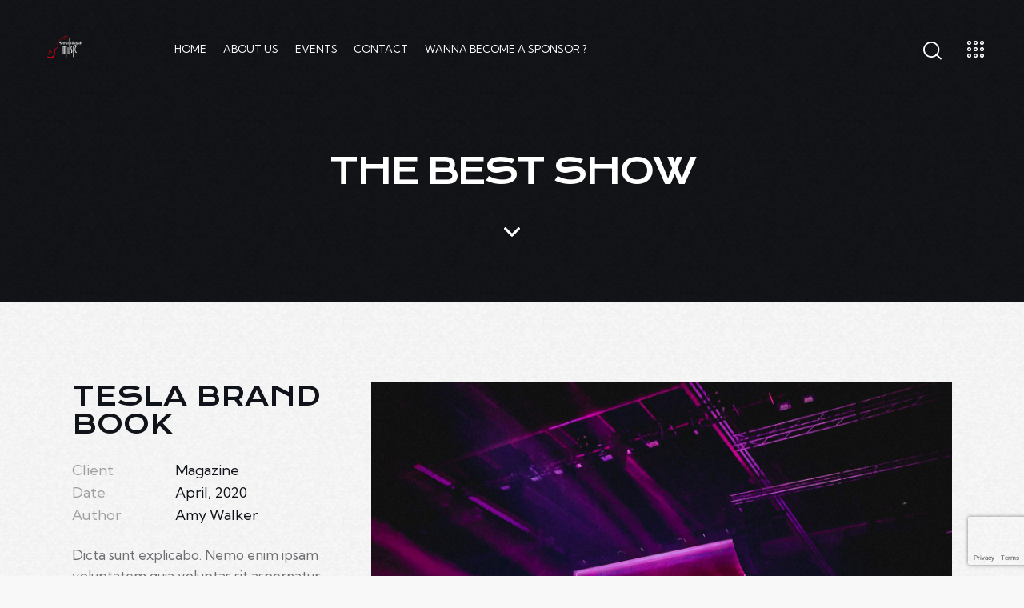

--- FILE ---
content_type: text/html; charset=UTF-8
request_url: https://www.shruthilayah.com/portfolio/the-best-show/
body_size: 30689
content:
<!DOCTYPE html>
<html lang="fr-FR" class="no-js scheme_default">

<head>
	<script>navigator.userAgent.match(/iPad|iPhone|iPod/i) != null && window.name != '' && top.location != window.location && (top.location.href = window.location.href);</script>			<meta charset="UTF-8">
					<meta name="viewport" content="width=device-width, initial-scale=1">
		<meta name="format-detection" content="telephone=no">
		<link rel="profile" href="//gmpg.org/xfn/11">
		<title>The best Show &#8211; Shruthilayah</title>
<meta name='robots' content='max-image-preview:large' />
	<style>img:is([sizes="auto" i], [sizes^="auto," i]) { contain-intrinsic-size: 3000px 1500px }</style>
	<link rel='dns-prefetch' href='//www.shruthilayah.com' />
<link rel='dns-prefetch' href='//fonts.googleapis.com' />
<link rel="alternate" type="application/rss+xml" title="Shruthilayah &raquo; Flux" href="https://www.shruthilayah.com/feed/" />
<link rel="alternate" type="application/rss+xml" title="Shruthilayah &raquo; Flux des commentaires" href="https://www.shruthilayah.com/comments/feed/" />
<link rel="alternate" type="text/calendar" title="Shruthilayah &raquo; Flux iCal" href="https://www.shruthilayah.com/events/?ical=1" />
			<meta property="og:type" content="article" />
			<meta property="og:url" content="https://www.shruthilayah.com/portfolio/the-best-show/" />
			<meta property="og:title" content="The best Show" />
			<meta property="og:description" content="Dicta sunt explicabo. Nemo enim ipsam voluptatem quia voluptas sit aspernatur aut odit aut fugit, sed" />  
							<meta property="og:image" content="https://www.shruthilayah.com/shruthilayahwp/wp-content/uploads/2020/05/image-31.jpg"/>
				<script type="text/javascript">
/* <![CDATA[ */
window._wpemojiSettings = {"baseUrl":"https:\/\/s.w.org\/images\/core\/emoji\/16.0.1\/72x72\/","ext":".png","svgUrl":"https:\/\/s.w.org\/images\/core\/emoji\/16.0.1\/svg\/","svgExt":".svg","source":{"concatemoji":"https:\/\/www.shruthilayah.com\/shruthilayahwp\/wp-includes\/js\/wp-emoji-release.min.js?ver=6.8.2"}};
/*! This file is auto-generated */
!function(s,n){var o,i,e;function c(e){try{var t={supportTests:e,timestamp:(new Date).valueOf()};sessionStorage.setItem(o,JSON.stringify(t))}catch(e){}}function p(e,t,n){e.clearRect(0,0,e.canvas.width,e.canvas.height),e.fillText(t,0,0);var t=new Uint32Array(e.getImageData(0,0,e.canvas.width,e.canvas.height).data),a=(e.clearRect(0,0,e.canvas.width,e.canvas.height),e.fillText(n,0,0),new Uint32Array(e.getImageData(0,0,e.canvas.width,e.canvas.height).data));return t.every(function(e,t){return e===a[t]})}function u(e,t){e.clearRect(0,0,e.canvas.width,e.canvas.height),e.fillText(t,0,0);for(var n=e.getImageData(16,16,1,1),a=0;a<n.data.length;a++)if(0!==n.data[a])return!1;return!0}function f(e,t,n,a){switch(t){case"flag":return n(e,"\ud83c\udff3\ufe0f\u200d\u26a7\ufe0f","\ud83c\udff3\ufe0f\u200b\u26a7\ufe0f")?!1:!n(e,"\ud83c\udde8\ud83c\uddf6","\ud83c\udde8\u200b\ud83c\uddf6")&&!n(e,"\ud83c\udff4\udb40\udc67\udb40\udc62\udb40\udc65\udb40\udc6e\udb40\udc67\udb40\udc7f","\ud83c\udff4\u200b\udb40\udc67\u200b\udb40\udc62\u200b\udb40\udc65\u200b\udb40\udc6e\u200b\udb40\udc67\u200b\udb40\udc7f");case"emoji":return!a(e,"\ud83e\udedf")}return!1}function g(e,t,n,a){var r="undefined"!=typeof WorkerGlobalScope&&self instanceof WorkerGlobalScope?new OffscreenCanvas(300,150):s.createElement("canvas"),o=r.getContext("2d",{willReadFrequently:!0}),i=(o.textBaseline="top",o.font="600 32px Arial",{});return e.forEach(function(e){i[e]=t(o,e,n,a)}),i}function t(e){var t=s.createElement("script");t.src=e,t.defer=!0,s.head.appendChild(t)}"undefined"!=typeof Promise&&(o="wpEmojiSettingsSupports",i=["flag","emoji"],n.supports={everything:!0,everythingExceptFlag:!0},e=new Promise(function(e){s.addEventListener("DOMContentLoaded",e,{once:!0})}),new Promise(function(t){var n=function(){try{var e=JSON.parse(sessionStorage.getItem(o));if("object"==typeof e&&"number"==typeof e.timestamp&&(new Date).valueOf()<e.timestamp+604800&&"object"==typeof e.supportTests)return e.supportTests}catch(e){}return null}();if(!n){if("undefined"!=typeof Worker&&"undefined"!=typeof OffscreenCanvas&&"undefined"!=typeof URL&&URL.createObjectURL&&"undefined"!=typeof Blob)try{var e="postMessage("+g.toString()+"("+[JSON.stringify(i),f.toString(),p.toString(),u.toString()].join(",")+"));",a=new Blob([e],{type:"text/javascript"}),r=new Worker(URL.createObjectURL(a),{name:"wpTestEmojiSupports"});return void(r.onmessage=function(e){c(n=e.data),r.terminate(),t(n)})}catch(e){}c(n=g(i,f,p,u))}t(n)}).then(function(e){for(var t in e)n.supports[t]=e[t],n.supports.everything=n.supports.everything&&n.supports[t],"flag"!==t&&(n.supports.everythingExceptFlag=n.supports.everythingExceptFlag&&n.supports[t]);n.supports.everythingExceptFlag=n.supports.everythingExceptFlag&&!n.supports.flag,n.DOMReady=!1,n.readyCallback=function(){n.DOMReady=!0}}).then(function(){return e}).then(function(){var e;n.supports.everything||(n.readyCallback(),(e=n.source||{}).concatemoji?t(e.concatemoji):e.wpemoji&&e.twemoji&&(t(e.twemoji),t(e.wpemoji)))}))}((window,document),window._wpemojiSettings);
/* ]]> */
</script>
<link property="stylesheet" rel='stylesheet' id='trx_addons-icons-css' href='https://www.shruthilayah.com/shruthilayahwp/wp-content/plugins/trx_addons/css/font-icons/css/trx_addons_icons.css' type='text/css' media='all' />
<link property="stylesheet" rel='stylesheet' id='muzicon-font-google_fonts-css' href='https://fonts.googleapis.com/css2?family=Krona+One:ital,wght@0,400&#038;family=Lora:ital,wght@0,400;0,500;0,600;0,700;1,400;1,500;1,600;1,700&#038;family=Kumbh+Sans:wght@100;200;300;400;500;600;700;800;900&#038;subset=latin,latin-ext&#038;display=swap' type='text/css' media='all' />
<link property="stylesheet" rel='stylesheet' id='muzicon-fontello-css' href='https://www.shruthilayah.com/shruthilayahwp/wp-content/themes/muzicon/skins/default/css/font-icons/css/fontello.css' type='text/css' media='all' />
<link property="stylesheet" rel='stylesheet' id='sbi_styles-css' href='https://www.shruthilayah.com/shruthilayahwp/wp-content/plugins/instagram-feed/css/sbi-styles.min.css?ver=6.1.6' type='text/css' media='all' />
<style id='wp-emoji-styles-inline-css' type='text/css'>

	img.wp-smiley, img.emoji {
		display: inline !important;
		border: none !important;
		box-shadow: none !important;
		height: 1em !important;
		width: 1em !important;
		margin: 0 0.07em !important;
		vertical-align: -0.1em !important;
		background: none !important;
		padding: 0 !important;
	}
</style>
<link property="stylesheet" rel='stylesheet' id='wp-block-library-css' href='https://www.shruthilayah.com/shruthilayahwp/wp-includes/css/dist/block-library/style.min.css?ver=6.8.2' type='text/css' media='all' />
<style id='classic-theme-styles-inline-css' type='text/css'>
/*! This file is auto-generated */
.wp-block-button__link{color:#fff;background-color:#32373c;border-radius:9999px;box-shadow:none;text-decoration:none;padding:calc(.667em + 2px) calc(1.333em + 2px);font-size:1.125em}.wp-block-file__button{background:#32373c;color:#fff;text-decoration:none}
</style>
<style id='global-styles-inline-css' type='text/css'>
:root{--wp--preset--aspect-ratio--square: 1;--wp--preset--aspect-ratio--4-3: 4/3;--wp--preset--aspect-ratio--3-4: 3/4;--wp--preset--aspect-ratio--3-2: 3/2;--wp--preset--aspect-ratio--2-3: 2/3;--wp--preset--aspect-ratio--16-9: 16/9;--wp--preset--aspect-ratio--9-16: 9/16;--wp--preset--color--black: #000000;--wp--preset--color--cyan-bluish-gray: #abb8c3;--wp--preset--color--white: #ffffff;--wp--preset--color--pale-pink: #f78da7;--wp--preset--color--vivid-red: #cf2e2e;--wp--preset--color--luminous-vivid-orange: #ff6900;--wp--preset--color--luminous-vivid-amber: #fcb900;--wp--preset--color--light-green-cyan: #7bdcb5;--wp--preset--color--vivid-green-cyan: #00d084;--wp--preset--color--pale-cyan-blue: #8ed1fc;--wp--preset--color--vivid-cyan-blue: #0693e3;--wp--preset--color--vivid-purple: #9b51e0;--wp--preset--color--bg-color: #F8F8F8;--wp--preset--color--bd-color: #E1E1E3;--wp--preset--color--text-dark: #11131A;--wp--preset--color--text-light: #9FA0A2;--wp--preset--color--text-link: #ffffff;--wp--preset--color--text-hover: #dd0219;--wp--preset--color--text-link-2: #ffffff;--wp--preset--color--text-hover-2: #8CF2A6;--wp--preset--color--text-link-3: #ffffff;--wp--preset--color--text-hover-3: #E7F635;--wp--preset--gradient--vivid-cyan-blue-to-vivid-purple: linear-gradient(135deg,rgba(6,147,227,1) 0%,rgb(155,81,224) 100%);--wp--preset--gradient--light-green-cyan-to-vivid-green-cyan: linear-gradient(135deg,rgb(122,220,180) 0%,rgb(0,208,130) 100%);--wp--preset--gradient--luminous-vivid-amber-to-luminous-vivid-orange: linear-gradient(135deg,rgba(252,185,0,1) 0%,rgba(255,105,0,1) 100%);--wp--preset--gradient--luminous-vivid-orange-to-vivid-red: linear-gradient(135deg,rgba(255,105,0,1) 0%,rgb(207,46,46) 100%);--wp--preset--gradient--very-light-gray-to-cyan-bluish-gray: linear-gradient(135deg,rgb(238,238,238) 0%,rgb(169,184,195) 100%);--wp--preset--gradient--cool-to-warm-spectrum: linear-gradient(135deg,rgb(74,234,220) 0%,rgb(151,120,209) 20%,rgb(207,42,186) 40%,rgb(238,44,130) 60%,rgb(251,105,98) 80%,rgb(254,248,76) 100%);--wp--preset--gradient--blush-light-purple: linear-gradient(135deg,rgb(255,206,236) 0%,rgb(152,150,240) 100%);--wp--preset--gradient--blush-bordeaux: linear-gradient(135deg,rgb(254,205,165) 0%,rgb(254,45,45) 50%,rgb(107,0,62) 100%);--wp--preset--gradient--luminous-dusk: linear-gradient(135deg,rgb(255,203,112) 0%,rgb(199,81,192) 50%,rgb(65,88,208) 100%);--wp--preset--gradient--pale-ocean: linear-gradient(135deg,rgb(255,245,203) 0%,rgb(182,227,212) 50%,rgb(51,167,181) 100%);--wp--preset--gradient--electric-grass: linear-gradient(135deg,rgb(202,248,128) 0%,rgb(113,206,126) 100%);--wp--preset--gradient--midnight: linear-gradient(135deg,rgb(2,3,129) 0%,rgb(40,116,252) 100%);--wp--preset--font-size--small: 13px;--wp--preset--font-size--medium: 20px;--wp--preset--font-size--large: 36px;--wp--preset--font-size--x-large: 42px;--wp--preset--spacing--20: 0.44rem;--wp--preset--spacing--30: 0.67rem;--wp--preset--spacing--40: 1rem;--wp--preset--spacing--50: 1.5rem;--wp--preset--spacing--60: 2.25rem;--wp--preset--spacing--70: 3.38rem;--wp--preset--spacing--80: 5.06rem;--wp--preset--shadow--natural: 6px 6px 9px rgba(0, 0, 0, 0.2);--wp--preset--shadow--deep: 12px 12px 50px rgba(0, 0, 0, 0.4);--wp--preset--shadow--sharp: 6px 6px 0px rgba(0, 0, 0, 0.2);--wp--preset--shadow--outlined: 6px 6px 0px -3px rgba(255, 255, 255, 1), 6px 6px rgba(0, 0, 0, 1);--wp--preset--shadow--crisp: 6px 6px 0px rgba(0, 0, 0, 1);}:where(.is-layout-flex){gap: 0.5em;}:where(.is-layout-grid){gap: 0.5em;}body .is-layout-flex{display: flex;}.is-layout-flex{flex-wrap: wrap;align-items: center;}.is-layout-flex > :is(*, div){margin: 0;}body .is-layout-grid{display: grid;}.is-layout-grid > :is(*, div){margin: 0;}:where(.wp-block-columns.is-layout-flex){gap: 2em;}:where(.wp-block-columns.is-layout-grid){gap: 2em;}:where(.wp-block-post-template.is-layout-flex){gap: 1.25em;}:where(.wp-block-post-template.is-layout-grid){gap: 1.25em;}.has-black-color{color: var(--wp--preset--color--black) !important;}.has-cyan-bluish-gray-color{color: var(--wp--preset--color--cyan-bluish-gray) !important;}.has-white-color{color: var(--wp--preset--color--white) !important;}.has-pale-pink-color{color: var(--wp--preset--color--pale-pink) !important;}.has-vivid-red-color{color: var(--wp--preset--color--vivid-red) !important;}.has-luminous-vivid-orange-color{color: var(--wp--preset--color--luminous-vivid-orange) !important;}.has-luminous-vivid-amber-color{color: var(--wp--preset--color--luminous-vivid-amber) !important;}.has-light-green-cyan-color{color: var(--wp--preset--color--light-green-cyan) !important;}.has-vivid-green-cyan-color{color: var(--wp--preset--color--vivid-green-cyan) !important;}.has-pale-cyan-blue-color{color: var(--wp--preset--color--pale-cyan-blue) !important;}.has-vivid-cyan-blue-color{color: var(--wp--preset--color--vivid-cyan-blue) !important;}.has-vivid-purple-color{color: var(--wp--preset--color--vivid-purple) !important;}.has-black-background-color{background-color: var(--wp--preset--color--black) !important;}.has-cyan-bluish-gray-background-color{background-color: var(--wp--preset--color--cyan-bluish-gray) !important;}.has-white-background-color{background-color: var(--wp--preset--color--white) !important;}.has-pale-pink-background-color{background-color: var(--wp--preset--color--pale-pink) !important;}.has-vivid-red-background-color{background-color: var(--wp--preset--color--vivid-red) !important;}.has-luminous-vivid-orange-background-color{background-color: var(--wp--preset--color--luminous-vivid-orange) !important;}.has-luminous-vivid-amber-background-color{background-color: var(--wp--preset--color--luminous-vivid-amber) !important;}.has-light-green-cyan-background-color{background-color: var(--wp--preset--color--light-green-cyan) !important;}.has-vivid-green-cyan-background-color{background-color: var(--wp--preset--color--vivid-green-cyan) !important;}.has-pale-cyan-blue-background-color{background-color: var(--wp--preset--color--pale-cyan-blue) !important;}.has-vivid-cyan-blue-background-color{background-color: var(--wp--preset--color--vivid-cyan-blue) !important;}.has-vivid-purple-background-color{background-color: var(--wp--preset--color--vivid-purple) !important;}.has-black-border-color{border-color: var(--wp--preset--color--black) !important;}.has-cyan-bluish-gray-border-color{border-color: var(--wp--preset--color--cyan-bluish-gray) !important;}.has-white-border-color{border-color: var(--wp--preset--color--white) !important;}.has-pale-pink-border-color{border-color: var(--wp--preset--color--pale-pink) !important;}.has-vivid-red-border-color{border-color: var(--wp--preset--color--vivid-red) !important;}.has-luminous-vivid-orange-border-color{border-color: var(--wp--preset--color--luminous-vivid-orange) !important;}.has-luminous-vivid-amber-border-color{border-color: var(--wp--preset--color--luminous-vivid-amber) !important;}.has-light-green-cyan-border-color{border-color: var(--wp--preset--color--light-green-cyan) !important;}.has-vivid-green-cyan-border-color{border-color: var(--wp--preset--color--vivid-green-cyan) !important;}.has-pale-cyan-blue-border-color{border-color: var(--wp--preset--color--pale-cyan-blue) !important;}.has-vivid-cyan-blue-border-color{border-color: var(--wp--preset--color--vivid-cyan-blue) !important;}.has-vivid-purple-border-color{border-color: var(--wp--preset--color--vivid-purple) !important;}.has-vivid-cyan-blue-to-vivid-purple-gradient-background{background: var(--wp--preset--gradient--vivid-cyan-blue-to-vivid-purple) !important;}.has-light-green-cyan-to-vivid-green-cyan-gradient-background{background: var(--wp--preset--gradient--light-green-cyan-to-vivid-green-cyan) !important;}.has-luminous-vivid-amber-to-luminous-vivid-orange-gradient-background{background: var(--wp--preset--gradient--luminous-vivid-amber-to-luminous-vivid-orange) !important;}.has-luminous-vivid-orange-to-vivid-red-gradient-background{background: var(--wp--preset--gradient--luminous-vivid-orange-to-vivid-red) !important;}.has-very-light-gray-to-cyan-bluish-gray-gradient-background{background: var(--wp--preset--gradient--very-light-gray-to-cyan-bluish-gray) !important;}.has-cool-to-warm-spectrum-gradient-background{background: var(--wp--preset--gradient--cool-to-warm-spectrum) !important;}.has-blush-light-purple-gradient-background{background: var(--wp--preset--gradient--blush-light-purple) !important;}.has-blush-bordeaux-gradient-background{background: var(--wp--preset--gradient--blush-bordeaux) !important;}.has-luminous-dusk-gradient-background{background: var(--wp--preset--gradient--luminous-dusk) !important;}.has-pale-ocean-gradient-background{background: var(--wp--preset--gradient--pale-ocean) !important;}.has-electric-grass-gradient-background{background: var(--wp--preset--gradient--electric-grass) !important;}.has-midnight-gradient-background{background: var(--wp--preset--gradient--midnight) !important;}.has-small-font-size{font-size: var(--wp--preset--font-size--small) !important;}.has-medium-font-size{font-size: var(--wp--preset--font-size--medium) !important;}.has-large-font-size{font-size: var(--wp--preset--font-size--large) !important;}.has-x-large-font-size{font-size: var(--wp--preset--font-size--x-large) !important;}
:where(.wp-block-post-template.is-layout-flex){gap: 1.25em;}:where(.wp-block-post-template.is-layout-grid){gap: 1.25em;}
:where(.wp-block-columns.is-layout-flex){gap: 2em;}:where(.wp-block-columns.is-layout-grid){gap: 2em;}
:root :where(.wp-block-pullquote){font-size: 1.5em;line-height: 1.6;}
</style>
<link property="stylesheet" rel='stylesheet' id='advanced-popups-css' href='https://www.shruthilayah.com/shruthilayahwp/wp-content/plugins/advanced-popups/public/css/advanced-popups-public.css?ver=1.1.7' type='text/css' media='all' />

<link property="stylesheet" rel='stylesheet' id='wpsm_ac-font-awesome-front-css' href='https://www.shruthilayah.com/shruthilayahwp/wp-content/plugins/responsive-accordion-and-collapse/css/font-awesome/css/font-awesome.min.css?ver=6.8.2' type='text/css' media='all' />
<link property="stylesheet" rel='stylesheet' id='wpsm_ac_bootstrap-front-css' href='https://www.shruthilayah.com/shruthilayahwp/wp-content/plugins/responsive-accordion-and-collapse/css/bootstrap-front.css?ver=6.8.2' type='text/css' media='all' />
<link property="stylesheet" rel='stylesheet' id='magnific-popup-css' href='https://www.shruthilayah.com/shruthilayahwp/wp-content/plugins/trx_addons/js/magnific/magnific-popup.min.css' type='text/css' media='all' />
<link property="stylesheet" rel='stylesheet' id='cute-alert-css' href='https://www.shruthilayah.com/shruthilayahwp/wp-content/plugins/metform/public/assets/lib/cute-alert/style.css?ver=3.8.9' type='text/css' media='all' />
<link property="stylesheet" rel='stylesheet' id='text-editor-style-css' href='https://www.shruthilayah.com/shruthilayahwp/wp-content/plugins/metform/public/assets/css/text-editor.css?ver=3.8.9' type='text/css' media='all' />
<link property="stylesheet" rel='stylesheet' id='metform-pro-style-css' href='https://www.shruthilayah.com/shruthilayahwp/wp-content/plugins/metform-pro/public/assets/css/style.min.css?ver=3.2.0' type='text/css' media='all' />
<link property="stylesheet" rel='stylesheet' id='trx_addons-css' href='https://www.shruthilayah.com/shruthilayahwp/wp-content/plugins/trx_addons/css/__styles.css' type='text/css' media='all' />
<link property="stylesheet" rel='stylesheet' id='trx_addons-widget_custom_links-css' href='https://www.shruthilayah.com/shruthilayahwp/wp-content/plugins/trx_addons/components/widgets/custom_links/custom_links.css' type='text/css' media='all' />
<link property="stylesheet" rel='stylesheet' id='trx_addons-sc_content-css' href='https://www.shruthilayah.com/shruthilayahwp/wp-content/plugins/trx_addons/components/shortcodes/content/content.css' type='text/css' media='all' />
<link property="stylesheet" rel='stylesheet' id='trx_addons-sc_content-responsive-css' href='https://www.shruthilayah.com/shruthilayahwp/wp-content/plugins/trx_addons/components/shortcodes/content/content.responsive.css' type='text/css' media='(max-width:1439px)' />
<link property="stylesheet" rel='stylesheet' id='trx_addons-animations-css' href='https://www.shruthilayah.com/shruthilayahwp/wp-content/plugins/trx_addons/css/trx_addons.animations.css' type='text/css' media='all' />
<link property="stylesheet" rel='stylesheet' id='trx_addons-mouse-helper-css' href='https://www.shruthilayah.com/shruthilayahwp/wp-content/plugins/trx_addons/addons/mouse-helper/mouse-helper.css' type='text/css' media='all' />
<link property="stylesheet" rel='stylesheet' id='elementor-icons-css' href='https://www.shruthilayah.com/shruthilayahwp/wp-content/plugins/elementor/assets/lib/eicons/css/elementor-icons.min.css?ver=5.20.0' type='text/css' media='all' />
<link property="stylesheet" rel='stylesheet' id='elementor-frontend-legacy-css' href='https://www.shruthilayah.com/shruthilayahwp/wp-content/plugins/elementor/assets/css/frontend-legacy.min.css?ver=3.13.4' type='text/css' media='all' />
<link property="stylesheet" rel='stylesheet' id='elementor-frontend-css' href='https://www.shruthilayah.com/shruthilayahwp/wp-content/plugins/elementor/assets/css/frontend.min.css?ver=3.13.4' type='text/css' media='all' />
<style id='elementor-frontend-inline-css' type='text/css'>
.elementor-kit-15{--e-global-color-primary:#6EC1E4;--e-global-color-secondary:#54595F;--e-global-color-text:#7A7A7A;--e-global-color-accent:#61CE70;--e-global-color-61c01e98:#4054B2;--e-global-color-69bf31ed:#23A455;--e-global-color-7a1ccbe5:#000;--e-global-color-13ed1179:#FFF;--e-global-color-40cdbcd:#000000;--e-global-color-bc6ea1d:#000000;--e-global-typography-primary-font-family:"Montserrat";--e-global-typography-primary-font-weight:600;--e-global-typography-secondary-font-family:"Montserrat";--e-global-typography-secondary-font-weight:400;--e-global-typography-text-font-family:"Montserrat";--e-global-typography-text-font-weight:400;--e-global-typography-accent-font-family:"Roboto";--e-global-typography-accent-font-weight:500;}.elementor-section.elementor-section-boxed > .elementor-container{max-width:1320px;}.e-con{--container-max-width:1320px;}.elementor-widget:not(:last-child){margin-bottom:0px;}.elementor-element{--widgets-spacing:0px;}{}.sc_layouts_title_caption{display:var(--page-title-display);}@media(max-width:1024px){.elementor-section.elementor-section-boxed > .elementor-container{max-width:1024px;}.e-con{--container-max-width:1024px;}}@media(max-width:767px){.elementor-section.elementor-section-boxed > .elementor-container{max-width:767px;}.e-con{--container-max-width:767px;}}
</style>
<link property="stylesheet" rel='stylesheet' id='swiper-css' href='https://www.shruthilayah.com/shruthilayahwp/wp-content/plugins/elementor/assets/lib/swiper/css/swiper.min.css?ver=5.3.6' type='text/css' media='all' />
<link property="stylesheet" rel='stylesheet' id='google-fonts-1-css' href='https://fonts.googleapis.com/css?family=Montserrat%3A100%2C100italic%2C200%2C200italic%2C300%2C300italic%2C400%2C400italic%2C500%2C500italic%2C600%2C600italic%2C700%2C700italic%2C800%2C800italic%2C900%2C900italic%7CRoboto%3A100%2C100italic%2C200%2C200italic%2C300%2C300italic%2C400%2C400italic%2C500%2C500italic%2C600%2C600italic%2C700%2C700italic%2C800%2C800italic%2C900%2C900italic&#038;display=swap&#038;ver=6.8.2' type='text/css' media='all' />
<link property="stylesheet" rel='stylesheet' id='trx_addons-cpt_portfolio-css' href='https://www.shruthilayah.com/shruthilayahwp/wp-content/plugins/trx_addons/components/cpt/portfolio/portfolio.css' type='text/css' media='all' />
<link property="stylesheet" rel='stylesheet' id='wpgdprc-front-css-css' href='https://www.shruthilayah.com/shruthilayahwp/wp-content/plugins/wp-gdpr-compliance/Assets/css/front.css?ver=1685567961' type='text/css' media='all' />
<style id='wpgdprc-front-css-inline-css' type='text/css'>
:root{--wp-gdpr--bar--background-color: #000000;--wp-gdpr--bar--color: #ffffff;--wp-gdpr--button--background-color: #000000;--wp-gdpr--button--background-color--darken: #000000;--wp-gdpr--button--color: #ffffff;}
</style>

<style id="elementor-post-4614">.elementor-4614 .elementor-element.elementor-element-7b3fdab > .elementor-container > .elementor-row > .elementor-column > .elementor-column-wrap > .elementor-widget-wrap{align-content:center;align-items:center;}.elementor-4614 .elementor-element.elementor-element-7b3fdab:not(.elementor-motion-effects-element-type-background), .elementor-4614 .elementor-element.elementor-element-7b3fdab > .elementor-motion-effects-container > .elementor-motion-effects-layer{background-color:#02010100;}.elementor-4614 .elementor-element.elementor-element-7b3fdab > .elementor-background-overlay{background-color:#212121;opacity:0.5;transition:background 0.3s, border-radius 0.3s, opacity 0.3s;}.elementor-4614 .elementor-element.elementor-element-7b3fdab .trx_addons_bg_text{z-index:0;}.elementor-4614 .elementor-element.elementor-element-7b3fdab .trx_addons_bg_text.trx_addons_marquee_wrap .trx_addons_marquee_element{padding-right:50px;}.elementor-4614 .elementor-element.elementor-element-7b3fdab{transition:background 0.3s, border 0.3s, border-radius 0.3s, box-shadow 0.3s;padding:30px 35px 30px 35px;z-index:1;}.elementor-4614 .elementor-element.elementor-element-8288d2c .logo_image{max-height:45px;}.elementor-4614 .elementor-element.elementor-element-8288d2c > .elementor-widget-container{margin:-3px 70px 0px 0px;}.elementor-4614 .elementor-element.elementor-element-589d4c8 > .elementor-widget-container{margin:3px 0px 0px 0px;}.elementor-4614 .elementor-element.elementor-element-67fed67 > .elementor-widget-container{margin:-4px 0px 0px 0px;}.elementor-4614 .elementor-element.elementor-element-297cd35 > .elementor-widget-container{margin:0px 0px 0px 8px;}.elementor-4614 .elementor-element.elementor-element-58f5b82 .elementor-icon-wrapper{text-align:center;}.elementor-4614 .elementor-element.elementor-element-58f5b82 > .elementor-widget-container{margin:0px 0px -3px 7px;}.elementor-4614 .elementor-element.elementor-element-b28cbfc > .elementor-container > .elementor-row > .elementor-column > .elementor-column-wrap > .elementor-widget-wrap{align-content:center;align-items:center;}.elementor-4614 .elementor-element.elementor-element-b28cbfc:not(.elementor-motion-effects-element-type-background), .elementor-4614 .elementor-element.elementor-element-b28cbfc > .elementor-motion-effects-container > .elementor-motion-effects-layer{background-color:#02010100;}.elementor-4614 .elementor-element.elementor-element-b28cbfc > .elementor-background-overlay{background-color:#212121;opacity:0.5;transition:background 0.3s, border-radius 0.3s, opacity 0.3s;}.elementor-4614 .elementor-element.elementor-element-b28cbfc .trx_addons_bg_text{z-index:0;}.elementor-4614 .elementor-element.elementor-element-b28cbfc .trx_addons_bg_text.trx_addons_marquee_wrap .trx_addons_marquee_element{padding-right:50px;}.elementor-4614 .elementor-element.elementor-element-b28cbfc{transition:background 0.3s, border 0.3s, border-radius 0.3s, box-shadow 0.3s;}.elementor-4614 .elementor-element.elementor-element-6d363d8 .logo_image{max-height:45px;}.elementor-4614 .elementor-element.elementor-element-6d363d8 > .elementor-widget-container{margin:-2px 0px 0px 0px;}.elementor-4614 .elementor-element.elementor-element-f51695d > .elementor-widget-container{margin:-4px 0px 0px 0px;}.elementor-4614 .elementor-element.elementor-element-2f8bf55 > .elementor-widget-container{margin:-6px 0px 0px 0px;}.elementor-4614 .elementor-element.elementor-element-1ca4478 > .elementor-widget-container{margin:-1px 0px 0px 0px;}.elementor-4614 .elementor-element.elementor-element-1029946 > .elementor-background-overlay{background-color:#212121;opacity:0.5;}.elementor-4614 .elementor-element.elementor-element-1029946 .trx_addons_bg_text{z-index:0;}.elementor-4614 .elementor-element.elementor-element-1029946 .trx_addons_bg_text.trx_addons_marquee_wrap .trx_addons_marquee_element{padding-right:50px;}.elementor-4614 .elementor-element.elementor-element-6c357f2{--spacer-size:60px;}.elementor-4614 .elementor-element.elementor-element-3b5e477{--spacer-size:15px;}.elementor-4614 .elementor-element.elementor-element-782215f{--spacer-size:40px;}.elementor-4614 .elementor-element.elementor-element-f0fbe1a .elementor-icon-wrapper{text-align:center;}.elementor-4614 .elementor-element.elementor-element-f0fbe1a.elementor-view-stacked .elementor-icon{background-color:#FFFFFF;}.elementor-4614 .elementor-element.elementor-element-f0fbe1a.elementor-view-framed .elementor-icon, .elementor-4614 .elementor-element.elementor-element-f0fbe1a.elementor-view-default .elementor-icon{color:#FFFFFF;border-color:#FFFFFF;}.elementor-4614 .elementor-element.elementor-element-f0fbe1a.elementor-view-framed .elementor-icon, .elementor-4614 .elementor-element.elementor-element-f0fbe1a.elementor-view-default .elementor-icon svg{fill:#FFFFFF;}.elementor-4614 .elementor-element.elementor-element-f0fbe1a .elementor-icon{font-size:20px;}.elementor-4614 .elementor-element.elementor-element-f0fbe1a > .elementor-widget-container{margin:0px 0px -5px 0px;}.elementor-4614 .elementor-element.elementor-element-18024ad{--spacer-size:60px;}@media(max-width:1024px){.elementor-4614 .elementor-element.elementor-element-6d363d8 .logo_image{max-height:20px;}.elementor-4614 .elementor-element.elementor-element-6c357f2{--spacer-size:30px;}.elementor-4614 .elementor-element.elementor-element-3b5e477{--spacer-size:10px;}.elementor-4614 .elementor-element.elementor-element-782215f{--spacer-size:20px;}.elementor-4614 .elementor-element.elementor-element-f0fbe1a .elementor-icon{font-size:14px;}.elementor-4614 .elementor-element.elementor-element-18024ad{--spacer-size:30px;}}@media(min-width:768px){.elementor-4614 .elementor-element.elementor-element-9f46d62{width:79.026%;}.elementor-4614 .elementor-element.elementor-element-be8126c{width:20.936%;}}@media(max-width:767px){.elementor-4614 .elementor-element.elementor-element-18fb825{width:50%;}.elementor-4614 .elementor-element.elementor-element-6d363d8 .logo_image{max-height:18px;}.elementor-4614 .elementor-element.elementor-element-75c0700{width:50%;}.elementor-4614 .elementor-element.elementor-element-2f8bf55 > .elementor-widget-container{margin:-10px 0px 0px 0px;}.elementor-4614 .elementor-element.elementor-element-1ca4478 > .elementor-widget-container{margin:-5px 0px 0px 0px;}.elementor-4614 .elementor-element.elementor-element-782215f{--spacer-size:10px;}.elementor-4614 .elementor-element.elementor-element-f0fbe1a .elementor-icon{font-size:12px;}}</style>
<style id="elementor-post-4105">.elementor-4105 .elementor-element.elementor-element-3febee8:not(.elementor-motion-effects-element-type-background), .elementor-4105 .elementor-element.elementor-element-3febee8 > .elementor-motion-effects-container > .elementor-motion-effects-layer{background-color:#000000;}.elementor-4105 .elementor-element.elementor-element-3febee8 > .elementor-background-overlay{background-color:#212121;opacity:0;transition:background 0.3s, border-radius 0.3s, opacity 0.3s;}.elementor-4105 .elementor-element.elementor-element-3febee8 .trx_addons_bg_text{z-index:0;}.elementor-4105 .elementor-element.elementor-element-3febee8 .trx_addons_bg_text.trx_addons_marquee_wrap .trx_addons_marquee_element{padding-right:50px;}.elementor-4105 .elementor-element.elementor-element-3febee8{transition:background 0.3s, border 0.3s, border-radius 0.3s, box-shadow 0.3s;padding:20px 0px 20px 0px;}.elementor-4105 .elementor-element.elementor-element-90d1bc3 .logo_image{max-height:80px;}.elementor-4105 .elementor-element.elementor-element-9d7c534{font-size:16px;}.elementor-4105 .elementor-element.elementor-element-9d7c534 > .elementor-widget-container{padding:0px 15px 0px 0px;}.elementor-4105 .elementor-element.elementor-element-b063b86 .sc_item_title_text{-webkit-text-stroke-width:0px;}.elementor-4105 .elementor-element.elementor-element-b063b86 .sc_item_title_text2{-webkit-text-stroke-width:0px;}.elementor-4105 .elementor-element.elementor-element-dc0f46c{--spacer-size:6px;}.elementor-4105 .elementor-element.elementor-element-dc0f46c > .elementor-widget-container{background-color:#000000;}.elementor-4105 .elementor-element.elementor-element-c4be5dd{--spacer-size:6px;}.elementor-4105 .elementor-element.elementor-element-c4be5dd > .elementor-widget-container{background-color:#000000;}.elementor-4105 .elementor-element.elementor-element-767c6b1{--spacer-size:18px;}.elementor-4105 .elementor-element.elementor-element-767c6b1 > .elementor-widget-container{background-color:#000000;}.elementor-4105 .elementor-element.elementor-element-d9093e2{--spacer-size:18px;}.elementor-4105 .elementor-element.elementor-element-d9093e2 > .elementor-widget-container{background-color:#000000;}.elementor-4105 .elementor-element.elementor-element-8ddd7e4 .sc_item_title_text{-webkit-text-stroke-width:0px;}.elementor-4105 .elementor-element.elementor-element-8ddd7e4 .sc_item_title_text2{-webkit-text-stroke-width:0px;}.elementor-4105 .elementor-element.elementor-element-70c6db3{--spacer-size:6px;}.elementor-4105 .elementor-element.elementor-element-70c6db3 > .elementor-widget-container{background-color:#000000;}.elementor-4105 .elementor-element.elementor-element-0c9f9b9 .sc_item_title_text{-webkit-text-stroke-width:0px;}.elementor-4105 .elementor-element.elementor-element-0c9f9b9 .sc_item_title_text2{-webkit-text-stroke-width:0px;}.elementor-4105 .elementor-element.elementor-element-1caff15 > .elementor-widget-container{margin:-10px 0px 0px 0px;}.elementor-4105 .elementor-element.elementor-element-7d0b8e7:not(.elementor-motion-effects-element-type-background), .elementor-4105 .elementor-element.elementor-element-7d0b8e7 > .elementor-motion-effects-container > .elementor-motion-effects-layer{background-color:#000000;}.elementor-4105 .elementor-element.elementor-element-7d0b8e7 .trx_addons_bg_text{z-index:0;}.elementor-4105 .elementor-element.elementor-element-7d0b8e7 .trx_addons_bg_text.trx_addons_marquee_wrap .trx_addons_marquee_element{padding-right:50px;}.elementor-4105 .elementor-element.elementor-element-7d0b8e7{transition:background 0.3s, border 0.3s, border-radius 0.3s, box-shadow 0.3s;}.elementor-4105 .elementor-element.elementor-element-7d0b8e7 > .elementor-background-overlay{transition:background 0.3s, border-radius 0.3s, opacity 0.3s;}.elementor-4105 .elementor-element.elementor-element-5082a97 .logo_image{max-height:72px;}.elementor-4105 .elementor-element.elementor-element-be4f4f1{font-size:16px;}.elementor-4105 .elementor-element.elementor-element-be4f4f1 > .elementor-widget-container{padding:0px 15px 0px 0px;}.elementor-4105 .elementor-element.elementor-element-8d70cac{--spacer-size:10px;}.elementor-4105 .elementor-element.elementor-element-8d70cac > .elementor-widget-container{background-color:#000000;}.elementor-4105 .elementor-element.elementor-element-88931a3{--spacer-size:6px;}.elementor-4105 .elementor-element.elementor-element-88931a3 > .elementor-widget-container{background-color:#000000;}.elementor-4105 .elementor-element.elementor-element-1cbd7c6 .sc_item_title_text{-webkit-text-stroke-width:0px;}.elementor-4105 .elementor-element.elementor-element-1cbd7c6 .sc_item_title_text2{-webkit-text-stroke-width:0px;}.elementor-4105 .elementor-element.elementor-element-1cbd7c6 > .elementor-widget-container{margin:0px 0px 0px 0px;}.elementor-4105 .elementor-element.elementor-element-6f942cb{--spacer-size:6px;}.elementor-4105 .elementor-element.elementor-element-6f942cb > .elementor-widget-container{background-color:#000000;}.elementor-4105 .elementor-element.elementor-element-d44ff84{--spacer-size:20px;}.elementor-4105 .elementor-element.elementor-element-d44ff84 > .elementor-widget-container{background-color:#000000;}.elementor-4105 .elementor-element.elementor-element-6f3ca83 .sc_item_title_text{-webkit-text-stroke-width:0px;}.elementor-4105 .elementor-element.elementor-element-6f3ca83 .sc_item_title_text2{-webkit-text-stroke-width:0px;}.elementor-4105 .elementor-element.elementor-element-c608a6f{--spacer-size:24px;}.elementor-4105 .elementor-element.elementor-element-c608a6f > .elementor-widget-container{background-color:#000000;}.elementor-4105 .elementor-element.elementor-element-5531cdf > .elementor-widget-container{margin:-10px 0px 0px 0px;}.elementor-4105 .elementor-element.elementor-element-2a756ab{--spacer-size:10px;}.elementor-4105 .elementor-element.elementor-element-c178255:not(.elementor-motion-effects-element-type-background), .elementor-4105 .elementor-element.elementor-element-c178255 > .elementor-motion-effects-container > .elementor-motion-effects-layer{background-color:#02040B;}.elementor-4105 .elementor-element.elementor-element-c178255 .trx_addons_bg_text{z-index:0;}.elementor-4105 .elementor-element.elementor-element-c178255 .trx_addons_bg_text.trx_addons_marquee_wrap .trx_addons_marquee_element{padding-right:50px;}.elementor-4105 .elementor-element.elementor-element-c178255{transition:background 0.3s, border 0.3s, border-radius 0.3s, box-shadow 0.3s;}.elementor-4105 .elementor-element.elementor-element-c178255 > .elementor-background-overlay{transition:background 0.3s, border-radius 0.3s, opacity 0.3s;}.elementor-4105 .elementor-element.elementor-element-b13d927{--spacer-size:16px;}.elementor-4105 .elementor-element.elementor-element-bc60f08{font-size:16px;}.elementor-4105 .elementor-element.elementor-element-315aecd{--spacer-size:16px;}.elementor-bc-flex-widget .elementor-4105 .elementor-element.elementor-element-cfd6397.elementor-column .elementor-column-wrap{align-items:center;}.elementor-4105 .elementor-element.elementor-element-cfd6397.elementor-column.elementor-element[data-element_type="column"] > .elementor-column-wrap.elementor-element-populated > .elementor-widget-wrap{align-content:center;align-items:center;}.elementor-4105 .elementor-element.elementor-element-fc5e260 .sc_item_title_text{-webkit-text-stroke-width:0px;}.elementor-4105 .elementor-element.elementor-element-fc5e260 .sc_item_title_text2{-webkit-text-stroke-width:0px;}.elementor-4105 .elementor-element.elementor-element-fc5e260 > .elementor-widget-container{margin:0px -12px 0px 0px;}.elementor-4105 .elementor-element.elementor-element-886408d .trx_addons_bg_text{z-index:0;}.elementor-4105 .elementor-element.elementor-element-886408d .trx_addons_bg_text.trx_addons_marquee_wrap .trx_addons_marquee_element{padding-right:50px;}@media(max-width:1024px){.elementor-4105 .elementor-element.elementor-element-1caff15 > .elementor-widget-container{margin:-5px 0px 0px 0px;}.elementor-4105 .elementor-element.elementor-element-5531cdf > .elementor-widget-container{margin:-5px 0px 0px 0px;}.elementor-4105 .elementor-element.elementor-element-bc60f08{font-size:15px;}}@media(min-width:768px){.elementor-4105 .elementor-element.elementor-element-b065007{width:33.558%;}.elementor-4105 .elementor-element.elementor-element-8a95277{width:24.755%;}.elementor-4105 .elementor-element.elementor-element-c910ae6{width:16.655%;}}@media(max-width:1024px) and (min-width:768px){.elementor-4105 .elementor-element.elementor-element-b065007{width:100%;}.elementor-4105 .elementor-element.elementor-element-8a95277{width:40%;}.elementor-4105 .elementor-element.elementor-element-c910ae6{width:27%;}.elementor-4105 .elementor-element.elementor-element-79d5d6f{width:33%;}}@media(max-width:767px){.elementor-4105 .elementor-element.elementor-element-3febee8{margin-top:0px;margin-bottom:0px;}.elementor-4105 .elementor-element.elementor-element-90d1bc3 .logo_image{max-height:100px;}.elementor-4105 .elementor-element.elementor-element-8a95277{width:100%;}.elementor-4105 .elementor-element.elementor-element-8a95277 > .elementor-element-populated{margin:20px 0px 0px 0px;--e-column-margin-right:0px;--e-column-margin-left:0px;}.elementor-4105 .elementor-element.elementor-element-c910ae6{width:100%;}.elementor-4105 .elementor-element.elementor-element-c910ae6 > .elementor-element-populated{margin:20px 0px 0px 0px;--e-column-margin-right:0px;--e-column-margin-left:0px;}.elementor-4105 .elementor-element.elementor-element-8ddd7e4 > .elementor-widget-container{margin:0px 40px 0px 0px;}.elementor-4105 .elementor-element.elementor-element-79d5d6f > .elementor-element-populated{margin:20px 0px 0px 0px;--e-column-margin-right:0px;--e-column-margin-left:0px;}.elementor-4105 .elementor-element.elementor-element-1cbd7c6 > .elementor-widget-container{margin:0px 38px 0px 0px;}.elementor-4105 .elementor-element.elementor-element-c178255{padding:10px 0px 10px 0px;}.elementor-4105 .elementor-element.elementor-element-bc60f08{font-size:15px;line-height:1.4em;}.elementor-4105 .elementor-element.elementor-element-fc5e260 > .elementor-widget-container{margin:0px 0px 0px -12px;}}</style>
<style id="elementor-post-4509">.elementor-4509 .elementor-element.elementor-element-67b4187 > .elementor-container > .elementor-row > .elementor-column > .elementor-column-wrap > .elementor-widget-wrap{align-content:space-between;align-items:space-between;}.elementor-4509 .elementor-element.elementor-element-67b4187 .trx_addons_bg_text{z-index:0;}.elementor-4509 .elementor-element.elementor-element-67b4187 .trx_addons_bg_text.trx_addons_marquee_wrap .trx_addons_marquee_element{padding-right:50px;}.elementor-4509 .elementor-element.elementor-element-1c135e79 .logo_image{max-height:122px;}.elementor-4509 .elementor-element.elementor-element-1c135e79 > .elementor-widget-container{margin:0px 0px 15px 0px;}.elementor-4509 .elementor-element.elementor-element-6655a08c .sc_item_title_text{-webkit-text-stroke-width:0px;}.elementor-4509 .elementor-element.elementor-element-6655a08c .sc_item_title_text2{-webkit-text-stroke-width:0px;}.elementor-4509 .elementor-element.elementor-element-8d88f99 .trx_addons_bg_text{z-index:0;}.elementor-4509 .elementor-element.elementor-element-8d88f99 .trx_addons_bg_text.trx_addons_marquee_wrap .trx_addons_marquee_element{padding-right:50px;}.elementor-4509 .elementor-element.elementor-element-8d88f99{border-style:solid;border-width:1px 0px 0px 0px;border-color:#DDDDDD;transition:background 0.3s, border 0.3s, border-radius 0.3s, box-shadow 0.3s;margin-top:15px;margin-bottom:0px;padding:45px 0px 0px 0px;}.elementor-4509 .elementor-element.elementor-element-8d88f99 > .elementor-background-overlay{transition:background 0.3s, border-radius 0.3s, opacity 0.3s;}.elementor-4509 .elementor-element.elementor-element-efdd0a4{--spacer-size:10px;}.elementor-4509 .elementor-element.elementor-element-013bb75{--spacer-size:5px;}</style>
<style id='core-block-supports-inline-css' type='text/css'>
.wp-block-gallery.wp-block-gallery-1{--wp--style--unstable-gallery-gap:var( --wp--style--gallery-gap-default, var( --gallery-block--gutter-size, var( --wp--style--block-gap, 0.5em ) ) );gap:var( --wp--style--gallery-gap-default, var( --gallery-block--gutter-size, var( --wp--style--block-gap, 0.5em ) ) );}.wp-container-core-columns-is-layout-9d6595d7{flex-wrap:nowrap;}
</style>
<style id='rs-plugin-settings-inline-css' type='text/css'>
#rs-demo-id {}
</style>
<link property="stylesheet" rel='stylesheet' id='font-awesome-5-all-css' href='https://www.shruthilayah.com/shruthilayahwp/wp-content/plugins/elementor/assets/lib/font-awesome/css/all.min.css?ver=3.13.4' type='text/css' media='all' />
<link property="stylesheet" rel='stylesheet' id='font-awesome-4-shim-css' href='https://www.shruthilayah.com/shruthilayahwp/wp-content/plugins/elementor/assets/lib/font-awesome/css/v4-shims.min.css?ver=3.13.4' type='text/css' media='all' />
<link property="stylesheet" rel='stylesheet' id='e-animations-css' href='https://www.shruthilayah.com/shruthilayahwp/wp-content/plugins/elementor/assets/lib/animations/animations.min.css?ver=3.13.4' type='text/css' media='all' />

<link property="stylesheet" rel='stylesheet' id='muzicon-style-css' href='https://www.shruthilayah.com/shruthilayahwp/wp-content/themes/muzicon/style.css' type='text/css' media='all' />
<link property="stylesheet" rel='stylesheet' id='mediaelement-css' href='https://www.shruthilayah.com/shruthilayahwp/wp-includes/js/mediaelement/mediaelementplayer-legacy.min.css?ver=4.2.17' type='text/css' media='all' />
<link property="stylesheet" rel='stylesheet' id='wp-mediaelement-css' href='https://www.shruthilayah.com/shruthilayahwp/wp-includes/js/mediaelement/wp-mediaelement.min.css?ver=6.8.2' type='text/css' media='all' />
<link property="stylesheet" rel='stylesheet' id='muzicon-skin-default-css' href='https://www.shruthilayah.com/shruthilayahwp/wp-content/themes/muzicon/skins/default/css/style.css' type='text/css' media='all' />
<link property="stylesheet" rel='stylesheet' id='muzicon-plugins-css' href='https://www.shruthilayah.com/shruthilayahwp/wp-content/themes/muzicon/skins/default/css/__plugins.css' type='text/css' media='all' />
<link property="stylesheet" rel='stylesheet' id='muzicon-custom-css' href='https://www.shruthilayah.com/shruthilayahwp/wp-content/themes/muzicon/css/__custom-inline.css' type='text/css' media='all' />
<style id='muzicon-custom-inline-css' type='text/css'>
:root{--theme-var-page_width:1290px;--theme-var-page_boxed_extra:60px;--theme-var-page_fullwide_max:1920px;--theme-var-page_fullwide_extra:130px;--theme-var-sidebar_width:410px;--theme-var-grid_gap:30px;--theme-var-rad:0px;--theme-var-sidebar_proportional:1;--theme-var-rad_koef:0;--theme-var-sidebar_prc:0.31782945736434;--theme-var-sidebar_gap_prc:0.031007751937984;--theme-var-sidebar_gap_width:40px}:root{--theme-font-p_font-family:"Kumbh Sans",sans-serif;--theme-font-p_font-size:1rem;--theme-font-p_line-height:1.647em;--theme-font-p_font-weight:400;--theme-font-p_font-style:normal;--theme-font-p_text-decoration:inherit;--theme-font-p_text-transform:none;--theme-font-p_letter-spacing:0px;--theme-font-p_margin-top:0em;--theme-font-p_margin-bottom:1.8em;--theme-font-post_font-family:inherit;--theme-font-post_font-size:inherit;--theme-font-post_line-height:inherit;--theme-font-post_font-weight:inherit;--theme-font-post_font-style:inherit;--theme-font-post_text-decoration:inherit;--theme-font-post_text-transform:inherit;--theme-font-post_letter-spacing:inherit;--theme-font-post_margin-top:inherit;--theme-font-post_margin-bottom:inherit;--theme-font-h1_font-family:"Krona One",sans-serif;--theme-font-h1_font-size:2.6em;--theme-font-h1_line-height:1.2127em;--theme-font-h1_font-weight:400;--theme-font-h1_font-style:normal;--theme-font-h1_text-decoration:none;--theme-font-h1_text-transform:uppercase;--theme-font-h1_letter-spacing:-3.2px;--theme-font-h1_margin-top:1.34em;--theme-font-h1_margin-bottom:0.49em;--theme-font-h2_font-family:"Krona One",sans-serif;--theme-font-h2_font-size:2.353em;--theme-font-h2_line-height:1.1em;--theme-font-h2_font-weight:400;--theme-font-h2_font-style:normal;--theme-font-h2_text-decoration:none;--theme-font-h2_text-transform:uppercase;--theme-font-h2_letter-spacing:0px;--theme-font-h2_margin-top:0.97em;--theme-font-h2_margin-bottom:0.56em;--theme-font-h3_font-family:"Krona One",sans-serif;--theme-font-h3_font-size:1.882em;--theme-font-h3_line-height:1.1em;--theme-font-h3_font-weight:400;--theme-font-h3_font-style:normal;--theme-font-h3_text-decoration:none;--theme-font-h3_text-transform:uppercase;--theme-font-h3_letter-spacing:0px;--theme-font-h3_margin-top:1.35em;--theme-font-h3_margin-bottom:0.79em;--theme-font-h4_font-family:"Krona One",sans-serif;--theme-font-h4_font-size:1.529em;--theme-font-h4_line-height:1.231em;--theme-font-h4_font-weight:400;--theme-font-h4_font-style:normal;--theme-font-h4_text-decoration:none;--theme-font-h4_text-transform:uppercase;--theme-font-h4_letter-spacing:0px;--theme-font-h4_margin-top:1.7em;--theme-font-h4_margin-bottom:0.83em;--theme-font-h5_font-family:"Krona One",sans-serif;--theme-font-h5_font-size:1.1764em;--theme-font-h5_line-height:1.4em;--theme-font-h5_font-weight:400;--theme-font-h5_font-style:normal;--theme-font-h5_text-decoration:none;--theme-font-h5_text-transform:uppercase;--theme-font-h5_letter-spacing:0px;--theme-font-h5_margin-top:1.8em;--theme-font-h5_margin-bottom:1.2em;--theme-font-h6_font-family:"Krona One",sans-serif;--theme-font-h6_font-size:1em;--theme-font-h6_line-height:1.647em;--theme-font-h6_font-weight:400;--theme-font-h6_font-style:normal;--theme-font-h6_text-decoration:none;--theme-font-h6_text-transform:uppercase;--theme-font-h6_letter-spacing:0px;--theme-font-h6_margin-top:2.5em;--theme-font-h6_margin-bottom:1.4em;--theme-font-logo_font-family:"Krona One",sans-serif;--theme-font-logo_font-size:1.7em;--theme-font-logo_line-height:1.25em;--theme-font-logo_font-weight:400;--theme-font-logo_font-style:normal;--theme-font-logo_text-decoration:none;--theme-font-logo_text-transform:uppercase;--theme-font-logo_letter-spacing:0px;--theme-font-logo_margin-top:inherit;--theme-font-logo_margin-bottom:inherit;--theme-font-button_font-family:"Krona One",sans-serif;--theme-font-button_font-size:14px;--theme-font-button_line-height:21px;--theme-font-button_font-weight:400;--theme-font-button_font-style:normal;--theme-font-button_text-decoration:none;--theme-font-button_text-transform:none;--theme-font-button_letter-spacing:0px;--theme-font-button_margin-top:inherit;--theme-font-button_margin-bottom:inherit;--theme-font-input_font-family:inherit;--theme-font-input_font-size:16px;--theme-font-input_line-height:1.5em;--theme-font-input_font-weight:400;--theme-font-input_font-style:normal;--theme-font-input_text-decoration:none;--theme-font-input_text-transform:none;--theme-font-input_letter-spacing:0px;--theme-font-input_margin-top:inherit;--theme-font-input_margin-bottom:inherit;--theme-font-info_font-family:inherit;--theme-font-info_font-size:14px;--theme-font-info_line-height:1.5em;--theme-font-info_font-weight:400;--theme-font-info_font-style:normal;--theme-font-info_text-decoration:none;--theme-font-info_text-transform:none;--theme-font-info_letter-spacing:0px;--theme-font-info_margin-top:0.4em;--theme-font-info_margin-bottom:inherit;--theme-font-menu_font-family:"Kumbh Sans",sans-serif;--theme-font-menu_font-size:13px;--theme-font-menu_line-height:1.5em;--theme-font-menu_font-weight:400;--theme-font-menu_font-style:normal;--theme-font-menu_text-decoration:none;--theme-font-menu_text-transform:uppercase;--theme-font-menu_letter-spacing:0px;--theme-font-menu_margin-top:inherit;--theme-font-menu_margin-bottom:inherit;--theme-font-submenu_font-family:"Kumbh Sans",sans-serif;--theme-font-submenu_font-size:12px;--theme-font-submenu_line-height:1.5em;--theme-font-submenu_font-weight:400;--theme-font-submenu_font-style:normal;--theme-font-submenu_text-decoration:none;--theme-font-submenu_text-transform:none;--theme-font-submenu_letter-spacing:0px;--theme-font-submenu_margin-top:inherit;--theme-font-submenu_margin-bottom:inherit;--theme-font-other_font-family:Lora,sans-serif;--theme-font-other_font-size:inherit;--theme-font-other_line-height:inherit;--theme-font-other_font-weight:inherit;--theme-font-other_font-style:inherit;--theme-font-other_text-decoration:inherit;--theme-font-other_text-transform:inherit;--theme-font-other_letter-spacing:inherit;--theme-font-other_margin-top:inherit;--theme-font-other_margin-bottom:inherit}body{font-family:"Kumbh Sans",sans-serif;font-size:1rem;font-weight:400;font-style:normal;line-height:1.647em;text-transform:none;letter-spacing:0px}p,ul,ol,dl,blockquote,address,.wp-block-button,.wp-block-cover,.wp-block-image,.wp-block-video,.wp-block-search,.wp-block-archives,.wp-block-archives-dropdown,.wp-block-categories,.wp-block-calendar,.wp-block-media-text{margin-top:0em;margin-bottom:1.8em}p[style*="font-size"],.has-small-font-size,.has-normal-font-size,.has-medium-font-size{line-height:1.647em}h1,.front_page_section_caption{font-family:"Krona One",sans-serif;font-size:2.6em;font-weight:400;font-style:normal;line-height:1.2127em;text-decoration:none;text-transform:uppercase;letter-spacing:-3.2px;margin-top:1.34em;margin-bottom:0.49em}h2{font-family:"Krona One",sans-serif;font-size:2.353em;font-weight:400;font-style:normal;line-height:1.1em;text-decoration:none;text-transform:uppercase;letter-spacing:0px;margin-top:0.97em;margin-bottom:0.56em}h3{font-family:"Krona One",sans-serif;font-size:1.882em;font-weight:400;font-style:normal;line-height:1.1em;text-decoration:none;text-transform:uppercase;letter-spacing:0px;margin-top:1.35em;margin-bottom:0.79em}h4{font-family:"Krona One",sans-serif;font-size:1.529em;font-weight:400;font-style:normal;line-height:1.231em;text-decoration:none;text-transform:uppercase;letter-spacing:0px;margin-top:1.7em;margin-bottom:0.83em}h5{font-family:"Krona One",sans-serif;font-size:1.1764em;font-weight:400;font-style:normal;line-height:1.4em;text-decoration:none;text-transform:uppercase;letter-spacing:0px;margin-top:1.8em;margin-bottom:1.2em}h6{font-family:"Krona One",sans-serif;font-size:1em;font-weight:400;font-style:normal;line-height:1.647em;text-decoration:none;text-transform:uppercase;letter-spacing:0px;margin-top:2.5em;margin-bottom:1.4em}input[type="text"],input[type="number"],input[type="email"],input[type="url"],input[type="tel"],input[type="search"],input[type="password"],textarea,textarea.wp-editor-area,.select_container,select,.select_container select{font-size:16px;font-weight:400;font-style:normal;line-height:1.5em;text-decoration:none;text-transform:none;letter-spacing:0px}.sc_item_pagination_load_more .nav-links,.nav-links-more .nav-load-more,.nav-links-more .woocommerce-load-more,.woocommerce-links-more .woocommerce-load-more,.sidebar_small_screen_above .sidebar_control,.trx_addons_popup_form_field_submit .submit_button,.simple_text_link,.show_comments_single .show_comments_button,form button:not(.components-button),input[type="button"],input[type="reset"],input[type="submit"],.theme_button,.sc_layouts_row .sc_button,.sc_portfolio_preview_show .post_readmore,.wp-block-button__link,.post_item .more-link,div.esg-filter-wrapper .esg-filterbutton>span,.mptt-navigation-tabs li a,.muzicon_tabs .muzicon_tabs_titles li a{font-family:"Krona One",sans-serif;font-size:14px;font-weight:400;font-style:normal;line-height:21px;text-decoration:none;text-transform:none;letter-spacing:0px}#sb_instagram[data-shortcode-atts*="feedOne"] .sbi_follow_btn a,#sb_instagram.feedOne .sbi_follow_btn a,.post-more-link{font-family:"Krona One",sans-serif}.top_panel .slider_engine_revo .slide_title{font-family:"Krona One",sans-serif}blockquote{font-family:Lora,sans-serif}.sc_layouts_menu_nav>li[class*="columns-"] li.menu-item-has-children>a,.sc_layouts_menu_nav li.menu-collapse li[class*="columns-"] li.menu-item-has-children>a,.sticky_socials_wrap.sticky_socials_modern .social_item .social_name,.search_modern .search_wrap .search_field,.comments_list_wrap .comment_reply,.author_info .author_label,.nav-links-single .nav-links .nav-arrow-label,.post_item_single .post_tags_single a,.sc_layouts_row_type_compact .sc_layouts_item_details,.post_meta_item.post_categories,div.esg-filters,.woocommerce nav.woocommerce-pagination ul,.comments_pagination,.nav-links,.page_links,.wp-playlist.wp-audio-playlist .wp-playlist-tracks,.wp-playlist.wp-audio-playlist .wp-playlist-item-title,.mejs-container *,.format-audio .post_featured .post_audio_author,.single-format-audio .post_featured .post_audio_author,.sc_layouts_blog_item_featured .post_featured .post_audio_author,#powerTip .box_view_html,.widget_product_tag_cloud,.widget_tag_cloud,.wp-block-tag-cloud,.custom-html-widget .extra_item,.post_meta_item.post_author,.post_info_item.post_info_posted_by,.post_info_item.post_categories,table th,mark,ins,.logo_text,.theme_button_close_text,.post_price.price,.theme_scroll_down,.post_meta_item .post_sponsored_label,.latepoint-lightbox-w h1,.latepoint-lightbox-w h2,.latepoint-lightbox-w h3,.latepoint-lightbox-w h4,.latepoint-lightbox-w h5,.latepoint-lightbox-w h6,.has-drop-cap:not(:focus):first-letter,.widget_calendar caption,.wp-block-calendar caption,.sc_layouts_title .breadcrumbs,blockquote>cite,blockquote>p>cite,blockquote>.wp-block-pullquote__citation,.wp-block-quote .wp-block-quote__citation{font-family:"Krona One",sans-serif}.post_meta{font-size:14px;font-weight:400;font-style:normal;line-height:1.5em;text-decoration:none;text-transform:none;letter-spacing:0px;margin-top:0.4em}em,.post-date,.rss-date,.post_date,.post_meta_item,.post_meta .vc_inline-link,.comments_list_wrap .comment_date,.comments_list_wrap .comment_time,.comments_list_wrap .comment_counters,.top_panel .slider_engine_revo .slide_subtitle,.logo_slogan,.trx_addons_audio_player .audio_author,.post_item_single .post_content .post_meta,.author_bio .author_link,.comments_list_wrap .comment_posted,.comments_list_wrap .comment_reply{}.wpgdprc,option,fieldset legend,figure figcaption,.wp-caption .wp-caption-text,.wp-caption .wp-caption-dd,.wp-caption-overlay .wp-caption .wp-caption-text,.wp-caption-overlay .wp-caption .wp-caption-dd,.backstage-customizer-access-wrapper .backstage-customizer-access-button,.latepoint-w,.mejs-time-float-current,.search_wrap .search_results .post_meta_item{font-family:"Kumbh Sans",sans-serif}.logo_text{font-family:"Krona One",sans-serif;font-size:1.7em;font-weight:400;font-style:normal;line-height:1.25em;text-decoration:none;text-transform:uppercase;letter-spacing:0px}.logo_footer_text{font-family:"Krona One",sans-serif}.sc_layouts_menu_dir_vertical.sc_layouts_submenu_dropdown .sc_layouts_menu_nav>li>ul{font-family:"Kumbh Sans",sans-serif}.menu_main_nav_area>ul,.sc_layouts_menu_nav,.sc_layouts_menu_dir_vertical .sc_layouts_menu_nav{font-family:"Kumbh Sans",sans-serif;font-size:13px;line-height:1.5em}.menu_main_nav>li>a,.sc_layouts_menu_nav>li>a{font-weight:400;font-style:normal;text-decoration:none;text-transform:uppercase;letter-spacing:0px}.sc_layouts_menu_nav>li.current-menu-item>a,.sc_layouts_menu_nav>li.current-menu-parent>a,.sc_layouts_menu_nav>li.current-menu-ancestor>a,.menu_main_nav>li[class*="current-menu-"]>a .sc_layouts_menu_item_description,.sc_layouts_menu_nav>li[class*="current-menu-"]>a .sc_layouts_menu_item_description{font-weight:400}.menu_main_nav>li>ul,.sc_layouts_menu_nav>li>ul,.sc_layouts_menu_popup .sc_layouts_menu_nav{font-family:"Kumbh Sans",sans-serif;font-size:12px;line-height:1.5em}.menu_main_nav>li ul>li>a,.sc_layouts_menu_nav>li ul>li>a,.sc_layouts_menu_popup .sc_layouts_menu_nav>li>a{font-weight:400;font-style:normal;text-decoration:none;text-transform:none;letter-spacing:0px}.latepoint-book-button,.round-square-2 .elementor-button{font-family:"Krona One",sans-serif}.sc_layouts_panel_menu .sc_layouts_menu_dir_horizontal .sc_layouts_menu_nav>ul,.sc_layouts_panel_menu .sc_layouts_menu_dir_vertical.sc_layouts_submenu_dropdown>ul,.menu_mobile .menu_mobile_nav_area>ul{font-family:"Kumbh Sans",sans-serif}.sc_layouts_panel_menu .sc_layouts_menu_dir_horizontal .sc_layouts_menu_nav>li>ul,.sc_layouts_panel_menu .sc_layouts_menu_dir_vertical.sc_layouts_submenu_dropdown>ul>li ul,.menu_mobile .menu_mobile_nav_area>ul>li ul{font-family:"Kumbh Sans",sans-serif}[class*="trx_addons_title_with_link"],.sc_price_item_price .sc_price_item_price_after,.sc_price_item .sc_price_item_subtitle,.sc_dishes_compact .sc_services_item_title,.sc_services_iconed .sc_services_item_title,.sc_services .sc_services_item_subtitle,.sc_testimonials_item_author_subtitle,.sc_icons_plain .sc_icons_item:not(.sc_icons_item_linked) .sc_icons_item_link{font-family:"Kumbh Sans",sans-serif}.sc_testimonials_bred .sc_testimonials_item_content,.sc_testimonials_decoration .sc_testimonials_item_content,.sc_testimonials_alter2 .sc_testimonials_item_content,.sc_testimonials_alter .sc_testimonials_item_content,.sc_testimonials_fashion .sc_testimonials_item_content,.sc_testimonials_creative .sc_testimonials_item_content,.sc_testimonials_accent2 .sc_testimonials_item_content,.sc_testimonials_accent .sc_testimonials_item_content,.sc_testimonials_hover .sc_testimonials_item_content,.sc_testimonials_common .sc_testimonials_item_content,.sc_testimonials_list .sc_testimonials_item_content,.sc_testimonials_light .sc_testimonials_item_content,.sc_testimonials_extra .sc_testimonials_item_content,.sc_testimonials_plain .sc_testimonials_item_content,.sc_testimonials_simple .sc_testimonials_item_content,.sc_testimonials_default .sc_testimonials_item_content{font-family:Lora,sans-serif}.trx_addons_bg_text_char,[data-tooltip-text]:after,.widget .trx_addons_tabs .trx_addons_tabs_titles li,.trx_addons_video_list_controller_wrap .trx_addons_video_list_subtitle,.trx_addons_video_list_controller_wrap .trx_addons_video_list_image_label,.trx_addons_audio_wrap .trx_addons_audio_navigation,.services_page_tabs.trx_addons_tabs .trx_addons_tabs_titles li>a,.sc_events_item_price,.sc_events_item_date_day,.sc_events_item_meta_locality,.tabs_style_2.elementor-widget-tabs .elementor-tab-title,.trx_addons_list_parameters,.sc_events_item_more_link,.sc_events_item_meta_categories a,.scroll_to_top_style_modern,.categories_list .categories_link_more,.sc_blogger_default.sc_blogger_default_classic_time_2 .post_meta.sc_blogger_item_meta.post_meta_date,.sc_blogger_default.sc_blogger_default_classic_time .post_meta.sc_blogger_item_meta.post_meta_date,.team_member_brief_info_details .team_member_details_phone .team_member_details_value,.sc_socials.sc_socials_icons_names .social_item .social_name,.services_single .services_page_featured .sc_services_item_price,.sc_services .sc_services_item_price,.sc_services .sc_services_item_number,.audio_now_playing,.sc_testimonials_modern .sc_testimonials_item_content strong,.sc_testimonials_classic .sc_testimonials_item_content,.social_item.social_item_type_names .social_name,.sc_countdown .sc_countdown_label,.sc_countdown_default .sc_countdown_digits,.sc_countdown_default .sc_countdown_separator,.sc_price_simple .sc_price_item_details,.toc_menu_item .toc_menu_description,.sc_recent_news .post_item .post_footer .post_meta .post_meta_item,.sc_item_subtitle,.sc_icons_item_title,.sc_price_item_title,.sc_price_item_price,.sc_courses_default .sc_courses_item_price,.sc_courses_default .trx_addons_hover_content .trx_addons_hover_links a,.sc_events_classic .sc_events_item_price,.sc_events_classic .trx_addons_hover_content .trx_addons_hover_links a,.sc_promo_modern .sc_promo_link2 span+span,.sc_skills_counter .sc_skills_total,.sc_skills_counter_alter .sc_skills_total,.sc_skills_counter_extra .sc_skills_total,.sc_skills_counter_modern .sc_skills_total,.sc_skills_counter_simple .sc_skills_total,.sc_skills_pie.sc_skills_compact_off .sc_skills_total,.sc_skills_counter_alter .sc_skills_item_title,.sc_skills_counter_extra .sc_skills_item_title,.sc_skills_counter_modern .sc_skills_item_title,.sc_skills_counter_simple .sc_skills_item_title,.sc_skills_pie.sc_skills_compact_off .sc_skills_item_title,.sc_icons_number .sc_icons_item_number,.slider_container .slide_info.slide_info_large .slide_title,.slider_style_modern .slider_controls_label span + span,.slider_pagination_wrap,.sc_slider_controller_info,.trx_addons_dropcap,.sc_hotspot_item_price{font-family:"Krona One",sans-serif}.sc_recent_news .post_item .post_meta,.sc_courses_default .sc_courses_item_date,.courses_single .courses_page_meta,.sc_events_classic .sc_events_item_date,.sc_promo_modern .sc_promo_link2 span,.sc_skills_counter .sc_skills_item_title,.slider_style_modern .slider_controls_label span,.slider_titles_outside_wrap .slide_cats,.slider_titles_outside_wrap .slide_subtitle,.sc_slider_controller_item_info_date,.sc_testimonials_item_author_title,.sc_testimonials_item_content:before{}.slider_outer_wrap .sc_slider_controller .sc_slider_controller_item_info_date{font-size:14px;font-weight:400;font-style:normal;line-height:1.5em;text-decoration:none;text-transform:none;letter-spacing:0px}.sc_button:not(.sc_button_simple),.sc_button.sc_button_simple,.sc_form button{font-family:"Krona One",sans-serif;font-size:14px;font-weight:400;font-style:normal;line-height:21px;text-decoration:none;text-transform:none;letter-spacing:0px}.sc_icons .sc_icons_item_more_link,.sc_services .sc_services_item_more_link,.sc_blogger	.sc_blogger_item_button .item_more_link,.sc_promo_modern .sc_promo_link2{font-family:"Krona One",sans-serif}.sc_blogger .sc_item_filters_tabs,.sc_style_toggle .sc_blogger .sc_item_filters_wrap .sc_item_filters .title_wrap,.sc_portfolio.sc_portfolio_band .sc_portfolio_item .post_content_wrap .post_meta .post_categories,.sc_portfolio.sc_portfolio_simple .sc_portfolio_item .post_content_wrap .post_meta .post_categories,.sc_portfolio.sc_portfolio_default .sc_portfolio_item .post_featured .post_info .post_meta .post_categories,.sc_blogger_lay_portfolio_grid .sc_blogger_item .post_meta .post_categories,.sc_blogger_lay_portfolio .sc_blogger_item .post_meta .post_categories{font-family:"Krona One",sans-serif}.sc_icons_plain .sc_icons_item .sc_icons_item_more_link,.trx_addons_message_box,.slider_pagination_style_title.sc_slider_controls_light .slider_pagination_wrap .slider_pagination_bullet,.sc_title_default h5.sc_item_title_tag + .sc_title_subtitle,.sc_style_toggle .sc_blogger .sc_item_filters_wrap .sc_item_filters .sc_item_filters_header .sc_item_filters_subtitle{font-family:"Kumbh Sans",sans-serif}.elementor-widget-progress .elementor-title,.elementor-widget-progress .elementor-progress-percentage,.elementor-widget-toggle .elementor-toggle-title,.elementor-widget-tabs .elementor-tab-title,.custom_icon_btn.elementor-widget-button .elementor-button .elementor-button-text,.elementor-widget-counter .elementor-counter-number-wrapper,.elementor-widget-counter .elementor-counter-title{font-family:"Krona One",sans-serif}.elementor-widget-icon-box .elementor-widget-container .elementor-icon-box-title small{font-family:"Kumbh Sans",sans-serif}body.edit-post-visual-editor{font-family:"Kumbh Sans",sans-serif !important;font-size:1rem;font-weight:400;font-style:normal;line-height:1.647em;text-transform:none;letter-spacing:0px}.editor-post-title__block .editor-post-title__input{font-family:"Krona One",sans-serif;font-size:2.6em;font-weight:400;font-style:normal}.block-editor-block-list__block{margin-top:0em;margin-bottom:1.8em}form.mc4wp-form .mc4wp-form-fields input[type="email"]{font-size:16px;font-weight:400;font-style:normal;line-height:1.5em;text-decoration:none;text-transform:none;letter-spacing:0px}form.mc4wp-form .mc4wp-form-fields input[type="submit"]{font-family:"Krona One",sans-serif;font-size:14px;font-weight:400;font-style:normal;line-height:21px;text-decoration:none;text-transform:none;letter-spacing:0px}#style-5.mc4wp-form .mc4wp-form-fields input[type="email"]{font-family:"Krona One",sans-serif}.tribe-events-list .tribe-events-list-event-title{font-family:"Krona One",sans-serif}#tribe-events .tribe-events-button,.tribe-events-button,.tribe-events .tribe-events-c-ical__link,.tribe-common .tribe-common-c-btn,.tribe-common a.tribe-common-c-btn,.tribe-events .tribe-events-c-subscribe-dropdown .tribe-events-c-subscribe-dropdown__button .tribe-events-c-subscribe-dropdown__button-text{font-family:"Krona One",sans-serif;font-size:14px;font-weight:400;font-style:normal;line-height:21px;text-decoration:none;text-transform:none;letter-spacing:0px}.tribe-events-cal-links a,.tribe-events-sub-nav li a{font-family:"Krona One",sans-serif;font-style:normal;line-height:21px;text-decoration:none;text-transform:none;letter-spacing:0px}.tribe-events .tribe-events-calendar-month__calendar-event-datetime,.tribe-common--breakpoint-medium.tribe-common .tribe-common-form-control-text__input,.tribe-common .tribe-common-form-control-text__input{font-family:"Kumbh Sans",sans-serif}.tribe-common .tribe-common-c-btn-border,.tribe-common a.tribe-common-c-btn-border,#tribe-bar-form button,#tribe-bar-form a,.tribe-events-read-more{font-family:"Krona One",sans-serif;letter-spacing:0px}.tribe-events-single .tribe-events-sub-nav,.tribe-events-single-event-title,.tribe-events .tribe-events-calendar-month-mobile-events__mobile-event-cost,.tribe-events .tribe-events-c-nav__list-item--today .tribe-events-c-nav__today,.tribe-events .tribe-events-c-top-bar .tribe-events-c-top-bar__today-button,.tribe-events .tribe-events-c-nav__list-item--prev .tribe-events-c-nav__prev,.tribe-events .tribe-events-c-nav__list-item--next .tribe-events-c-nav__next,.tribe-events .datepicker .dow,.tribe-events .datepicker .datepicker-switch,.tribe-events .datepicker .month,.tribe-events .datepicker .year,.tribe-common .tribe-common-h1,.tribe-common .tribe-common-h2,.tribe-common .tribe-common-h3,.tribe-common .tribe-common-h4,.tribe-common .tribe-common-h5,.tribe-common .tribe-common-h6,.tribe-common .tribe-common-h7,.tribe-common .tribe-common-h8,.tribe-events .tribe-events-calendar-list__event-date-tag-weekday,.tribe-events .tribe-events-calendar-latest-past__event-date-tag-month,.tribe-events .tribe-events-calendar-latest-past__event-date-tag-year,.tribe-events .tribe-events-calendar-month__calendar-event-tooltip-cost,.tribe-events .tribe-events-c-view-selector__list-item-text,.tribe-common .tribe-events-calendar-list__event-cost.tribe-common-b3,.tribe-common .tribe-events-calendar-day__event-cost.tribe-common-b3,.tribe-common .tribe-events-calendar-month__calendar-event-tooltip-cost.tribe-common-b3,.tribe-events-list .tribe-events-event-cost span,#tribe-bar-views .tribe-bar-views-list .tribe-bar-views-option,.tribe-bar-mini #tribe-bar-views .tribe-bar-views-list .tribe-bar-views-option,.single-tribe_events #tribe-events-content .tribe-events-event-meta dt,.tribe-events-list .tribe-events-list-separator-month,.tribe-events-calendar thead th,.tribe-events-schedule .tribe-events-cost,.tribe-events .tribe-events-calendar-month__header .tribe-events-calendar-month__header-column-title{font-family:"Krona One",sans-serif}.tribe-events .tribe-events-c-subscribe-dropdown .tribe-events-c-subscribe-dropdown__list-item,.single-tribe_events .tribe-events-event-meta,.single-tribe_events .tribe-events-content,.tribe-events-schedule,.tribe-events-schedule h2,.tribe-events .datepicker .day,.tribe-common .tribe-common-b2,.tribe-common .tribe-common-b3,.tribe-events .tribe-events-calendar-month__calendar-event-tooltip-datetime,#tribe-bar-form input,#tribe-events-content.tribe-events-month,#tribe-events-content .tribe-events-calendar div[id*="tribe-events-event-"] h3.tribe-events-month-event-title,#tribe-mobile-container .type-tribe_events,.tribe-events-list-widget ol li .tribe-event-title{font-family:"Kumbh Sans",sans-serif}.tribe-events-loop .tribe-event-schedule-details,.single-tribe_events #tribe-events-content .tribe-events-event-meta dt,#tribe-mobile-container .type-tribe_events .tribe-event-date-start{}.wpcf7 span.wpcf7-not-valid-tip,div.wpcf7-response-output{font-family:"Kumbh Sans",sans-serif}.scheme_default,body.scheme_default{--theme-color-bg_color:#F8F8F8;--theme-color-bd_color:#E1E1E3;--theme-color-text:#6D6F72;--theme-color-text_light:#9FA0A2;--theme-color-text_dark:#11131A;--theme-color-text_link:#ffffff;--theme-color-text_hover:#dd0219;--theme-color-text_link2:#ffffff;--theme-color-text_hover2:#8CF2A6;--theme-color-text_link3:#ffffff;--theme-color-text_hover3:#E7F635;--theme-color-alter_bg_color:#ffffff;--theme-color-alter_bg_hover:#F8F8F8;--theme-color-alter_bd_color:#E1E1E3;--theme-color-alter_bd_hover:#DCDCDC;--theme-color-alter_text:#797C7F;--theme-color-alter_light:#9FA0A2;--theme-color-alter_dark:#11131A;--theme-color-alter_link:#dd0219;--theme-color-alter_hover:#dd0219;--theme-color-alter_link2:#dd0219;--theme-color-alter_hover2:#8CF2A6;--theme-color-alter_link3:#F1FF4F;--theme-color-alter_hover3:#E7F635;--theme-color-extra_bg_color:#1C1E24;--theme-color-extra_bg_hover:#3f3d47;--theme-color-extra_bd_color:#313131;--theme-color-extra_bd_hover:#575757;--theme-color-extra_text:#9D9EA1;--theme-color-extra_light:#afafaf;--theme-color-extra_dark:#ffffff;--theme-color-extra_link:#dd0219;--theme-color-extra_hover:#ffffff;--theme-color-extra_link2:#dd0219;--theme-color-extra_hover2:#8be77c;--theme-color-extra_link3:#ddb837;--theme-color-extra_hover3:#eec432;--theme-color-input_bg_color:transparent;--theme-color-input_bg_hover:transparent;--theme-color-input_bd_color:#E1E1E3;--theme-color-input_bd_hover:#11131A;--theme-color-input_text:#9FA0A2;--theme-color-input_light:#9FA0A2;--theme-color-input_dark:#11131A;--theme-color-inverse_bd_color:#02040b;--theme-color-inverse_bd_hover:#5aa4a9;--theme-color-inverse_text:#1d1d1d;--theme-color-inverse_light:#333333;--theme-color-inverse_dark:#FFFFFF;--theme-color-inverse_link:#11131A;--theme-color-inverse_hover:#FFFFFF;--theme-color-bg_color_0:rgba(248,248,248,0);--theme-color-bg_color_02:rgba(248,248,248,0.2);--theme-color-bg_color_07:rgba(248,248,248,0.7);--theme-color-bg_color_08:rgba(248,248,248,0.8);--theme-color-bg_color_09:rgba(248,248,248,0.9);--theme-color-alter_bg_color_07:rgba(255,255,255,0.7);--theme-color-alter_bg_color_04:rgba(255,255,255,0.4);--theme-color-alter_bg_color_00:rgba(255,255,255,0);--theme-color-alter_bg_color_02:rgba(255,255,255,0.2);--theme-color-alter_bd_color_02:rgba(225,225,227,0.2);--theme-color-alter_dark_015:rgba(17,19,26,0.15);--theme-color-alter_dark_02:rgba(17,19,26,0.2);--theme-color-alter_dark_05:rgba(17,19,26,0.5);--theme-color-alter_dark_08:rgba(17,19,26,0.8);--theme-color-alter_link_02:rgba(221,2,25,0.2);--theme-color-alter_link_07:rgba(221,2,25,0.7);--theme-color-extra_bg_color_05:rgba(28,30,36,0.5);--theme-color-extra_bg_color_07:rgba(28,30,36,0.7);--theme-color-extra_link_02:rgba(221,2,25,0.2);--theme-color-extra_link_07:rgba(221,2,25,0.7);--theme-color-text_dark_003:rgba(17,19,26,0.03);--theme-color-text_dark_005:rgba(17,19,26,0.05);--theme-color-text_dark_008:rgba(17,19,26,0.08);--theme-color-text_dark_015:rgba(17,19,26,0.15);--theme-color-text_dark_02:rgba(17,19,26,0.2);--theme-color-text_dark_03:rgba(17,19,26,0.3);--theme-color-text_dark_05:rgba(17,19,26,0.5);--theme-color-text_dark_07:rgba(17,19,26,0.7);--theme-color-text_dark_08:rgba(17,19,26,0.8);--theme-color-text_link_007:rgba(255,255,255,0.07);--theme-color-text_link_02:rgba(255,255,255,0.2);--theme-color-text_link_03:rgba(255,255,255,0.3);--theme-color-text_link_04:rgba(255,255,255,0.4);--theme-color-text_link_07:rgba(255,255,255,0.7);--theme-color-text_link2_08:rgba(255,255,255,0.8);--theme-color-text_link2_007:rgba(255,255,255,0.07);--theme-color-text_link2_02:rgba(255,255,255,0.2);--theme-color-text_link2_03:rgba(255,255,255,0.3);--theme-color-text_link2_05:rgba(255,255,255,0.5);--theme-color-text_link3_007:rgba(255,255,255,0.07);--theme-color-text_link3_02:rgba(255,255,255,0.2);--theme-color-text_link3_03:rgba(255,255,255,0.3);--theme-color-inverse_text_03:rgba(29,29,29,0.3);--theme-color-inverse_link_08:rgba(17,19,26,0.8);--theme-color-inverse_hover_08:rgba(255,255,255,0.8);--theme-color-text_dark_blend:#1b1d26;--theme-color-text_link_blend:#ffffff;--theme-color-alter_link_blend:#eb0e1d}.scheme_dark,body.scheme_dark{--theme-color-bg_color:#02040B;--theme-color-bd_color:#424348;--theme-color-text:#D4D4D6;--theme-color-text_light:#9D9EA1;--theme-color-text_dark:#FFFFFF;--theme-color-text_link:#C699FB;--theme-color-text_hover:#BB85FA;--theme-color-text_link2:#9BF9B3;--theme-color-text_hover2:#8CF2A6;--theme-color-text_link3:#F1FF4F;--theme-color-text_hover3:#E7F635;--theme-color-alter_bg_color:#11131A;--theme-color-alter_bg_hover:#02040B;--theme-color-alter_bd_color:#424348;--theme-color-alter_bd_hover:#53535C;--theme-color-alter_text:#9D9EA1;--theme-color-alter_light:#9D9EA1;--theme-color-alter_dark:#FFFFFF;--theme-color-alter_link:#C699FB;--theme-color-alter_hover:#BB85FA;--theme-color-alter_link2:#9BF9B3;--theme-color-alter_hover2:#8CF2A6;--theme-color-alter_link3:#F1FF4F;--theme-color-alter_hover3:#E7F635;--theme-color-extra_bg_color:#1C1E24;--theme-color-extra_bg_hover:#3f3d47;--theme-color-extra_bd_color:#313131;--theme-color-extra_bd_hover:#575757;--theme-color-extra_text:#9D9EA1;--theme-color-extra_light:#afafaf;--theme-color-extra_dark:#ffffff;--theme-color-extra_link:#C699FB;--theme-color-extra_hover:#ffffff;--theme-color-extra_link2:#80d572;--theme-color-extra_hover2:#8be77c;--theme-color-extra_link3:#ddb837;--theme-color-extra_hover3:#eec432;--theme-color-input_bg_color:transparent;--theme-color-input_bg_hover:transparent;--theme-color-input_bd_color:#424348;--theme-color-input_bd_hover:#424348;--theme-color-input_text:#D4D4D6;--theme-color-input_light:#D4D4D6;--theme-color-input_dark:#ffffff;--theme-color-inverse_bd_color:#02040b;--theme-color-inverse_bd_hover:#cb5b47;--theme-color-inverse_text:#FFFFFF;--theme-color-inverse_light:#6f6f6f;--theme-color-inverse_dark:#FFFFFF;--theme-color-inverse_link:#11131A;--theme-color-inverse_hover:#11131A;--theme-color-bg_color_0:rgba(2,4,11,0);--theme-color-bg_color_02:rgba(2,4,11,0.2);--theme-color-bg_color_07:rgba(2,4,11,0.7);--theme-color-bg_color_08:rgba(2,4,11,0.8);--theme-color-bg_color_09:rgba(2,4,11,0.9);--theme-color-alter_bg_color_07:rgba(17,19,26,0.7);--theme-color-alter_bg_color_04:rgba(17,19,26,0.4);--theme-color-alter_bg_color_00:rgba(17,19,26,0);--theme-color-alter_bg_color_02:rgba(17,19,26,0.2);--theme-color-alter_bd_color_02:rgba(66,67,72,0.2);--theme-color-alter_dark_015:rgba(255,255,255,0.15);--theme-color-alter_dark_02:rgba(255,255,255,0.2);--theme-color-alter_dark_05:rgba(255,255,255,0.5);--theme-color-alter_dark_08:rgba(255,255,255,0.8);--theme-color-alter_link_02:rgba(198,153,251,0.2);--theme-color-alter_link_07:rgba(198,153,251,0.7);--theme-color-extra_bg_color_05:rgba(28,30,36,0.5);--theme-color-extra_bg_color_07:rgba(28,30,36,0.7);--theme-color-extra_link_02:rgba(198,153,251,0.2);--theme-color-extra_link_07:rgba(198,153,251,0.7);--theme-color-text_dark_003:rgba(255,255,255,0.03);--theme-color-text_dark_005:rgba(255,255,255,0.05);--theme-color-text_dark_008:rgba(255,255,255,0.08);--theme-color-text_dark_015:rgba(255,255,255,0.15);--theme-color-text_dark_02:rgba(255,255,255,0.2);--theme-color-text_dark_03:rgba(255,255,255,0.3);--theme-color-text_dark_05:rgba(255,255,255,0.5);--theme-color-text_dark_07:rgba(255,255,255,0.7);--theme-color-text_dark_08:rgba(255,255,255,0.8);--theme-color-text_link_007:rgba(198,153,251,0.07);--theme-color-text_link_02:rgba(198,153,251,0.2);--theme-color-text_link_03:rgba(198,153,251,0.3);--theme-color-text_link_04:rgba(198,153,251,0.4);--theme-color-text_link_07:rgba(198,153,251,0.7);--theme-color-text_link2_08:rgba(155,249,179,0.8);--theme-color-text_link2_007:rgba(155,249,179,0.07);--theme-color-text_link2_02:rgba(155,249,179,0.2);--theme-color-text_link2_03:rgba(155,249,179,0.3);--theme-color-text_link2_05:rgba(155,249,179,0.5);--theme-color-text_link3_007:rgba(241,255,79,0.07);--theme-color-text_link3_02:rgba(241,255,79,0.2);--theme-color-text_link3_03:rgba(241,255,79,0.3);--theme-color-inverse_text_03:rgba(255,255,255,0.3);--theme-color-inverse_link_08:rgba(17,19,26,0.8);--theme-color-inverse_hover_08:rgba(17,19,26,0.8);--theme-color-text_dark_blend:#ffffff;--theme-color-text_link_blend:#d4a8ff;--theme-color-alter_link_blend:#d4a8ff}.scheme_light,body.scheme_light{--theme-color-bg_color:#ffffff;--theme-color-bd_color:#E1E1E3;--theme-color-text:#6D6F72;--theme-color-text_light:#9FA0A2;--theme-color-text_dark:#11131A;--theme-color-text_link:#C699FB;--theme-color-text_hover:#BB85FA;--theme-color-text_link2:#9BF9B3;--theme-color-text_hover2:#8CF2A6;--theme-color-text_link3:#F1FF4F;--theme-color-text_hover3:#E7F635;--theme-color-alter_bg_color:#F8F8F8;--theme-color-alter_bg_hover:#F8F8F8;--theme-color-alter_bd_color:#E1E1E3;--theme-color-alter_bd_hover:#DCDCDC;--theme-color-alter_text:#797C7F;--theme-color-alter_light:#9FA0A2;--theme-color-alter_dark:#11131A;--theme-color-alter_link:#C699FB;--theme-color-alter_hover:#BB85FA;--theme-color-alter_link2:#9BF9B3;--theme-color-alter_hover2:#8CF2A6;--theme-color-alter_link3:#F1FF4F;--theme-color-alter_hover3:#E7F635;--theme-color-extra_bg_color:#1C1E24;--theme-color-extra_bg_hover:#3f3d47;--theme-color-extra_bd_color:#313131;--theme-color-extra_bd_hover:#575757;--theme-color-extra_text:#9D9EA1;--theme-color-extra_light:#afafaf;--theme-color-extra_dark:#ffffff;--theme-color-extra_link:#C699FB;--theme-color-extra_hover:#ffffff;--theme-color-extra_link2:#80d572;--theme-color-extra_hover2:#8be77c;--theme-color-extra_link3:#ddb837;--theme-color-extra_hover3:#eec432;--theme-color-input_bg_color:transparent;--theme-color-input_bg_hover:transparent;--theme-color-input_bd_color:#E1E1E3;--theme-color-input_bd_hover:#11131A;--theme-color-input_text:#9FA0A2;--theme-color-input_light:#9FA0A2;--theme-color-input_dark:#11131A;--theme-color-inverse_bd_color:#02040b;--theme-color-inverse_bd_hover:#5aa4a9;--theme-color-inverse_text:#1d1d1d;--theme-color-inverse_light:#333333;--theme-color-inverse_dark:#FFFFFF;--theme-color-inverse_link:#11131A;--theme-color-inverse_hover:#FFFFFF;--theme-color-bg_color_0:rgba(255,255,255,0);--theme-color-bg_color_02:rgba(255,255,255,0.2);--theme-color-bg_color_07:rgba(255,255,255,0.7);--theme-color-bg_color_08:rgba(255,255,255,0.8);--theme-color-bg_color_09:rgba(255,255,255,0.9);--theme-color-alter_bg_color_07:rgba(248,248,248,0.7);--theme-color-alter_bg_color_04:rgba(248,248,248,0.4);--theme-color-alter_bg_color_00:rgba(248,248,248,0);--theme-color-alter_bg_color_02:rgba(248,248,248,0.2);--theme-color-alter_bd_color_02:rgba(225,225,227,0.2);--theme-color-alter_dark_015:rgba(17,19,26,0.15);--theme-color-alter_dark_02:rgba(17,19,26,0.2);--theme-color-alter_dark_05:rgba(17,19,26,0.5);--theme-color-alter_dark_08:rgba(17,19,26,0.8);--theme-color-alter_link_02:rgba(198,153,251,0.2);--theme-color-alter_link_07:rgba(198,153,251,0.7);--theme-color-extra_bg_color_05:rgba(28,30,36,0.5);--theme-color-extra_bg_color_07:rgba(28,30,36,0.7);--theme-color-extra_link_02:rgba(198,153,251,0.2);--theme-color-extra_link_07:rgba(198,153,251,0.7);--theme-color-text_dark_003:rgba(17,19,26,0.03);--theme-color-text_dark_005:rgba(17,19,26,0.05);--theme-color-text_dark_008:rgba(17,19,26,0.08);--theme-color-text_dark_015:rgba(17,19,26,0.15);--theme-color-text_dark_02:rgba(17,19,26,0.2);--theme-color-text_dark_03:rgba(17,19,26,0.3);--theme-color-text_dark_05:rgba(17,19,26,0.5);--theme-color-text_dark_07:rgba(17,19,26,0.7);--theme-color-text_dark_08:rgba(17,19,26,0.8);--theme-color-text_link_007:rgba(198,153,251,0.07);--theme-color-text_link_02:rgba(198,153,251,0.2);--theme-color-text_link_03:rgba(198,153,251,0.3);--theme-color-text_link_04:rgba(198,153,251,0.4);--theme-color-text_link_07:rgba(198,153,251,0.7);--theme-color-text_link2_08:rgba(155,249,179,0.8);--theme-color-text_link2_007:rgba(155,249,179,0.07);--theme-color-text_link2_02:rgba(155,249,179,0.2);--theme-color-text_link2_03:rgba(155,249,179,0.3);--theme-color-text_link2_05:rgba(155,249,179,0.5);--theme-color-text_link3_007:rgba(241,255,79,0.07);--theme-color-text_link3_02:rgba(241,255,79,0.2);--theme-color-text_link3_03:rgba(241,255,79,0.3);--theme-color-inverse_text_03:rgba(29,29,29,0.3);--theme-color-inverse_link_08:rgba(17,19,26,0.8);--theme-color-inverse_hover_08:rgba(255,255,255,0.8);--theme-color-text_dark_blend:#1b1d26;--theme-color-text_link_blend:#d4a8ff;--theme-color-alter_link_blend:#d4a8ff}
</style>
<link property="stylesheet" rel='stylesheet' id='muzicon-mailchimp-for-wp-css' href='https://www.shruthilayah.com/shruthilayahwp/wp-content/themes/muzicon/skins/default/plugins/mailchimp-for-wp/mailchimp-for-wp.css' type='text/css' media='all' />
<link property="stylesheet" rel='stylesheet' id='muzicon-child-css' href='https://www.shruthilayah.com/shruthilayahwp/wp-content/themes/muzicon-child/style.css' type='text/css' media='all' />
<link property="stylesheet" rel='stylesheet' id='trx_addons-responsive-css' href='https://www.shruthilayah.com/shruthilayahwp/wp-content/plugins/trx_addons/css/__responsive.css' type='text/css' media='(max-width:1439px)' />
<link property="stylesheet" rel='stylesheet' id='trx_addons-mouse-helper-responsive-css' href='https://www.shruthilayah.com/shruthilayahwp/wp-content/plugins/trx_addons/addons/mouse-helper/mouse-helper.responsive.css' type='text/css' media='(max-width:1279px)' />
<link property="stylesheet" rel='stylesheet' id='trx_addons-cpt_portfolio-responsive-css' href='https://www.shruthilayah.com/shruthilayahwp/wp-content/plugins/trx_addons/components/cpt/portfolio/portfolio.responsive.css' type='text/css' media='(max-width:1279px)' />
<link property="stylesheet" rel='stylesheet' id='muzicon-responsive-css' href='https://www.shruthilayah.com/shruthilayahwp/wp-content/themes/muzicon/skins/default/css/__responsive.css' type='text/css' media='(max-width:1679px)' />
<link property="stylesheet" rel='stylesheet' id='muzicon-skin-upgrade-styledefault-css' href='https://www.shruthilayah.com/shruthilayahwp/wp-content/themes/muzicon/skins/default/skin-upgrade-style.css' type='text/css' media='all' />
<link rel="preconnect" href="https://fonts.gstatic.com/" crossorigin><script type="text/javascript" src="https://www.shruthilayah.com/shruthilayahwp/wp-includes/js/jquery/jquery.min.js?ver=3.7.1" id="jquery-core-js"></script>
<script type="text/javascript" src="https://www.shruthilayah.com/shruthilayahwp/wp-includes/js/jquery/jquery-migrate.min.js?ver=3.4.1" id="jquery-migrate-js"></script>
<link rel="https://api.w.org/" href="https://www.shruthilayah.com/wp-json/" /><link rel="alternate" title="JSON" type="application/json" href="https://www.shruthilayah.com/wp-json/wp/v2/cpt_portfolio/1381" /><link rel="EditURI" type="application/rsd+xml" title="RSD" href="https://www.shruthilayah.com/shruthilayahwp/xmlrpc.php?rsd" />
<link rel="canonical" href="https://www.shruthilayah.com/portfolio/the-best-show/" />
<link rel='shortlink' href='https://www.shruthilayah.com/?p=1381' />
<link rel="alternate" title="oEmbed (JSON)" type="application/json+oembed" href="https://www.shruthilayah.com/wp-json/oembed/1.0/embed?url=https%3A%2F%2Fwww.shruthilayah.com%2Fportfolio%2Fthe-best-show%2F" />
<link rel="alternate" title="oEmbed (XML)" type="text/xml+oembed" href="https://www.shruthilayah.com/wp-json/oembed/1.0/embed?url=https%3A%2F%2Fwww.shruthilayah.com%2Fportfolio%2Fthe-best-show%2F&#038;format=xml" />
		<link rel="preload" href="https://www.shruthilayah.com/shruthilayahwp/wp-content/plugins/advanced-popups/fonts/advanced-popups-icons.woff" as="font" type="font/woff" crossorigin>
		<meta name="et-api-version" content="v1"><meta name="et-api-origin" content="https://www.shruthilayah.com"><link rel="https://theeventscalendar.com/" href="https://www.shruthilayah.com/wp-json/tribe/tickets/v1/" /><meta name="tec-api-version" content="v1"><meta name="tec-api-origin" content="https://www.shruthilayah.com"><link rel="alternate" href="https://www.shruthilayah.com/wp-json/tribe/events/v1/" /><meta name="generator" content="Elementor 3.13.4; features: a11y_improvements, additional_custom_breakpoints; settings: css_print_method-internal, google_font-enabled, font_display-swap">
<!-- Google tag (gtag.js) -->
<script async src="https://www.googletagmanager.com/gtag/js?id=G-XBCS6DF0EQ"></script>
<script>
  window.dataLayer = window.dataLayer || [];
  function gtag(){dataLayer.push(arguments);}
  gtag('js', new Date());

  gtag('config', 'G-XBCS6DF0EQ');
</script><meta name="generator" content="Powered by Slider Revolution 6.6.3 - responsive, Mobile-Friendly Slider Plugin for WordPress with comfortable drag and drop interface." />
<link rel="icon" href="https://www.shruthilayah.com/shruthilayahwp/wp-content/uploads/2023/05/cropped-icon-32x32.png" sizes="32x32" />
<link rel="icon" href="https://www.shruthilayah.com/shruthilayahwp/wp-content/uploads/2023/05/cropped-icon-192x192.png" sizes="192x192" />
<link rel="apple-touch-icon" href="https://www.shruthilayah.com/shruthilayahwp/wp-content/uploads/2023/05/cropped-icon-180x180.png" />
<meta name="msapplication-TileImage" content="https://www.shruthilayah.com/shruthilayahwp/wp-content/uploads/2023/05/cropped-icon-270x270.png" />
<script>function setREVStartSize(e){
			//window.requestAnimationFrame(function() {
				window.RSIW = window.RSIW===undefined ? window.innerWidth : window.RSIW;
				window.RSIH = window.RSIH===undefined ? window.innerHeight : window.RSIH;
				try {
					var pw = document.getElementById(e.c).parentNode.offsetWidth,
						newh;
					pw = pw===0 || isNaN(pw) || (e.l=="fullwidth" || e.layout=="fullwidth") ? window.RSIW : pw;
					e.tabw = e.tabw===undefined ? 0 : parseInt(e.tabw);
					e.thumbw = e.thumbw===undefined ? 0 : parseInt(e.thumbw);
					e.tabh = e.tabh===undefined ? 0 : parseInt(e.tabh);
					e.thumbh = e.thumbh===undefined ? 0 : parseInt(e.thumbh);
					e.tabhide = e.tabhide===undefined ? 0 : parseInt(e.tabhide);
					e.thumbhide = e.thumbhide===undefined ? 0 : parseInt(e.thumbhide);
					e.mh = e.mh===undefined || e.mh=="" || e.mh==="auto" ? 0 : parseInt(e.mh,0);
					if(e.layout==="fullscreen" || e.l==="fullscreen")
						newh = Math.max(e.mh,window.RSIH);
					else{
						e.gw = Array.isArray(e.gw) ? e.gw : [e.gw];
						for (var i in e.rl) if (e.gw[i]===undefined || e.gw[i]===0) e.gw[i] = e.gw[i-1];
						e.gh = e.el===undefined || e.el==="" || (Array.isArray(e.el) && e.el.length==0)? e.gh : e.el;
						e.gh = Array.isArray(e.gh) ? e.gh : [e.gh];
						for (var i in e.rl) if (e.gh[i]===undefined || e.gh[i]===0) e.gh[i] = e.gh[i-1];
											
						var nl = new Array(e.rl.length),
							ix = 0,
							sl;
						e.tabw = e.tabhide>=pw ? 0 : e.tabw;
						e.thumbw = e.thumbhide>=pw ? 0 : e.thumbw;
						e.tabh = e.tabhide>=pw ? 0 : e.tabh;
						e.thumbh = e.thumbhide>=pw ? 0 : e.thumbh;
						for (var i in e.rl) nl[i] = e.rl[i]<window.RSIW ? 0 : e.rl[i];
						sl = nl[0];
						for (var i in nl) if (sl>nl[i] && nl[i]>0) { sl = nl[i]; ix=i;}
						var m = pw>(e.gw[ix]+e.tabw+e.thumbw) ? 1 : (pw-(e.tabw+e.thumbw)) / (e.gw[ix]);
						newh =  (e.gh[ix] * m) + (e.tabh + e.thumbh);
					}
					var el = document.getElementById(e.c);
					if (el!==null && el) el.style.height = newh+"px";
					el = document.getElementById(e.c+"_wrapper");
					if (el!==null && el) {
						el.style.height = newh+"px";
						el.style.display = "block";
					}
				} catch(e){
					console.log("Failure at Presize of Slider:" + e)
				}
			//});
		  };</script>

<style type="text/css" id="trx_addons-inline-styles-inline-css">.trx_addons_inline_1845974142 img.logo_image{max-height:45px;}.trx_addons_inline_2132654819{width:388px;}.trx_addons_inline_1932361137 img.logo_image{max-height:122px;}.trx_addons_inline_1359744988 img.logo_image{max-height:45px;}.trx_addons_inline_990989913 img.logo_image{max-height:80px;}.trx_addons_inline_1041380265 img.logo_image{max-height:72px;}.custom-logo-link,.sc_layouts_logo{font-size:1.1em}</style></head>

<body class="wp-singular cpt_portfolio-template-default single single-cpt_portfolio postid-1381 wp-custom-logo wp-theme-muzicon wp-child-theme-muzicon-child hide_fixed_rows_enabled tribe-no-js skin_default grained_bg scheme_default blog_mode_portfolio body_style_wide  is_stream blog_style_band sidebar_hide expand_content trx_addons_present header_type_custom header_style_header-custom-4614 header_position_default menu_side_none no_layout fixed_blocks_sticky elementor-default elementor-kit-15 tribe-theme-muzicon">

	
	<div class="body_wrap" >

		<div class="grained_effect" ></div>
		<div class="page_wrap" >

			
							<a class="muzicon_skip_link skip_to_content_link" href="#content_skip_link_anchor" tabindex="1">Skip to content</a>
								<a class="muzicon_skip_link skip_to_footer_link" href="#footer_skip_link_anchor" tabindex="1">Skip to footer</a>

				<header class="top_panel top_panel_custom top_panel_custom_4614 top_panel_custom_header-main				 without_bg_image with_featured_image scheme_dark">
			<div data-elementor-type="cpt_layouts" data-elementor-id="4614" class="elementor elementor-4614">
						<div class="elementor-inner">
				<div class="elementor-section-wrap">
									<section class="elementor-section elementor-top-section elementor-element elementor-element-7b3fdab elementor-section-full_width elementor-section-content-middle sc_layouts_row sc_layouts_row_type_compact sc_layouts_hide_on_tablet sc_layouts_hide_on_mobile scheme_dark elementor-section-height-default elementor-section-height-default sc_fly_static" data-id="7b3fdab" data-element_type="section" data-settings="{&quot;background_background&quot;:&quot;classic&quot;}">
							<div class="elementor-background-overlay"></div>
							<div class="elementor-container elementor-column-gap-extended">
							<div class="elementor-row">
					<div class="elementor-column elementor-col-50 elementor-top-column elementor-element elementor-element-9f46d62 sc_layouts_column_align_left sc_layouts_column sc_inner_width_none sc_content_align_inherit sc_layouts_column_icons_position_left sc_fly_static" data-id="9f46d62" data-element_type="column">
			<div class="elementor-column-wrap elementor-element-populated">
							<div class="elementor-widget-wrap">
						<div class="sc_layouts_item elementor-element elementor-element-8288d2c sc_fly_static elementor-widget elementor-widget-trx_sc_layouts_logo" data-id="8288d2c" data-element_type="widget" data-widget_type="trx_sc_layouts_logo.default">
				<div class="elementor-widget-container">
			<a href="https://www.shruthilayah.com/"
		class="sc_layouts_logo sc_layouts_logo_default trx_addons_inline_1845974142" ><img class="logo_image"
					src="//www.shruthilayah.com/shruthilayahwp/wp-content/uploads/2023/05/cropped-SLwhite.png"
											srcset="//www.shruthilayah.com/shruthilayahwp/wp-content/uploads/2023/05/cropped-SLwhite.png 2x"
											alt="Shruthilayah" width="671" height="485"></a>		</div>
				</div>
				<div class="sc_layouts_item elementor-element elementor-element-589d4c8 sc_fly_static elementor-widget elementor-widget-trx_sc_layouts_menu" data-id="589d4c8" data-element_type="widget" data-widget_type="trx_sc_layouts_menu.default">
				<div class="elementor-widget-container">
			<nav class="sc_layouts_menu sc_layouts_menu_default sc_layouts_menu_dir_horizontal menu_hover_zoom_line" data-animation-in="fadeIn" data-animation-out="fadeOut" ><ul id="menu_main" class="sc_layouts_menu_nav menu_main_nav"><li id="menu-item-21550" class="menu-item menu-item-type-post_type menu-item-object-page menu-item-home menu-item-21550"><a href="https://www.shruthilayah.com/"><span>HOME</span></a></li><li id="menu-item-17970" class="menu-item menu-item-type-post_type menu-item-object-page menu-item-17970"><a href="https://www.shruthilayah.com/about-us/"><span>ABOUT US</span></a></li><li id="menu-item-21538" class="menu-item menu-item-type-custom menu-item-object-custom menu-item-has-children menu-item-21538"><a href="#"><span>EVENTS</span></a>
<ul class="sub-menu"><li id="menu-item-21421" class="menu-item menu-item-type-post_type menu-item-object-page menu-item-21421"><a href="https://www.shruthilayah.com/arrahman/"><span>AR RAHMAN</span></a></li><li id="menu-item-21537" class="menu-item menu-item-type-post_type menu-item-object-page menu-item-21537"><a href="https://www.shruthilayah.com/ilaiyaraaja/"><span>Ilaiyaraaja</span></a></li><li id="menu-item-21541" class="menu-item menu-item-type-post_type menu-item-object-page menu-item-21541"><a href="https://www.shruthilayah.com/anirudh/"><span>Anirudh</span></a></li><li id="menu-item-21544" class="menu-item menu-item-type-post_type menu-item-object-page menu-item-21544"><a href="https://www.shruthilayah.com/vaanampadikal/"><span>Vaanampadikal</span></a></li></ul>
</li><li id="menu-item-17976" class="menu-item menu-item-type-post_type menu-item-object-page menu-item-17976"><a href="https://www.shruthilayah.com/contact/"><span>CONTACT</span></a></li><li id="menu-item-21432" class="menu-item menu-item-type-post_type menu-item-object-page menu-item-21432"><a href="https://www.shruthilayah.com/sponsor/"><span>WANNA BECOME A SPONSOR ?</span></a></li></ul></nav>		</div>
				</div>
						</div>
					</div>
		</div>
				<div class="elementor-column elementor-col-50 elementor-top-column elementor-element elementor-element-be8126c sc_layouts_column_align_right sc_layouts_column sc_inner_width_none sc_content_align_inherit sc_layouts_column_icons_position_left sc_fly_static" data-id="be8126c" data-element_type="column">
			<div class="elementor-column-wrap elementor-element-populated">
							<div class="elementor-widget-wrap">
						<div class="sc_layouts_item elementor-element elementor-element-297cd35 sc_fly_static elementor-widget elementor-widget-trx_sc_layouts_search" data-id="297cd35" data-element_type="widget" data-widget_type="trx_sc_layouts_search.default">
				<div class="elementor-widget-container">
			<div class="sc_layouts_search">
    <div class="search_modern">
        <span class="search_submit"></span>
        <div class="search_wrap">
            <div class="search_header_wrap"><img class="logo_image"
                           src="//www.shruthilayah.com/shruthilayahwp/wp-content/uploads/2023/05/cropped-SLwhite.png"
                                            srcset="//www.shruthilayah.com/shruthilayahwp/wp-content/uploads/2023/05/cropped-SLwhite.png 2x"                        alt="Shruthilayah" width="671" height="485">                <a class="search_close"></a>
            </div>
            <div class="search_form_wrap">
                <form role="search" method="get" class="search_form" action="https://www.shruthilayah.com/">
                    <input type="hidden" value="" name="post_types">
                    <input type="text" class="search_field" placeholder="Type words and hit enter" value="" name="s">
                    <button type="submit" class="search_submit"></button>
                                    </form>
            </div>
        </div>
        <div class="search_overlay"></div>
    </div>


</div><!-- /.sc_layouts_search -->		</div>
				</div>
				<div class="sc_layouts_item elementor-element elementor-element-58f5b82 elementor-view-default sc_fly_static elementor-widget elementor-widget-icon" data-id="58f5b82" data-element_type="widget" data-widget_type="icon.default">
				<div class="elementor-widget-container">
					<div class="elementor-icon-wrapper">
			<a class="elementor-icon" href="#popup-1">
			<svg xmlns="http://www.w3.org/2000/svg" width="21" height="21" viewBox="0 0 21 21"><g id="Right_Bar" data-name="Right Bar" transform="translate(-2124 -2665)"><g id="Ellipse_362" data-name="Ellipse 362" transform="translate(2124 2665)" fill="none" stroke-width="1.5"><circle cx="2.5" cy="2.5" r="2.5" stroke="none"></circle><circle cx="2.5" cy="2.5" r="1.75" fill="none"></circle></g><g id="Ellipse_363" data-name="Ellipse 363" transform="translate(2132 2665)" fill="none" stroke-width="1.5"><circle cx="2.5" cy="2.5" r="2.5" stroke="none"></circle><circle cx="2.5" cy="2.5" r="1.75" fill="none"></circle></g><g id="Ellipse_364" data-name="Ellipse 364" transform="translate(2140 2665)" fill="none" stroke-width="1.5"><circle cx="2.5" cy="2.5" r="2.5" stroke="none"></circle><circle cx="2.5" cy="2.5" r="1.75" fill="none"></circle></g><g id="Ellipse_365" data-name="Ellipse 365" transform="translate(2124 2673)" fill="none" stroke-width="1.5"><circle cx="2.5" cy="2.5" r="2.5" stroke="none"></circle><circle cx="2.5" cy="2.5" r="1.75" fill="none"></circle></g><g id="Ellipse_366" data-name="Ellipse 366" transform="translate(2132 2673)" fill="none" stroke-width="1.5"><circle cx="2.5" cy="2.5" r="2.5" stroke="none"></circle><circle cx="2.5" cy="2.5" r="1.75" fill="none"></circle></g><g id="Ellipse_367" data-name="Ellipse 367" transform="translate(2140 2673)" fill="none" stroke-width="1.5"><circle cx="2.5" cy="2.5" r="2.5" stroke="none"></circle><circle cx="2.5" cy="2.5" r="1.75" fill="none"></circle></g><g id="Ellipse_368" data-name="Ellipse 368" transform="translate(2124 2681)" fill="none" stroke-width="1.5"><circle cx="2.5" cy="2.5" r="2.5" stroke="none"></circle><circle cx="2.5" cy="2.5" r="1.75" fill="none"></circle></g><g id="Ellipse_369" data-name="Ellipse 369" transform="translate(2132 2681)" fill="none" stroke-width="1.5"><circle cx="2.5" cy="2.5" r="2.5" stroke="none"></circle><circle cx="2.5" cy="2.5" r="1.75" fill="none"></circle></g><g id="Ellipse_370" data-name="Ellipse 370" transform="translate(2140 2681)" fill="none" stroke-width="1.5"><circle cx="2.5" cy="2.5" r="2.5" stroke="none"></circle><circle cx="2.5" cy="2.5" r="1.75" fill="none"></circle></g></g></svg>			</a>
		</div>
				</div>
				</div>
						</div>
					</div>
		</div>
								</div>
					</div>
		</section>
				<section class="elementor-section elementor-top-section elementor-element elementor-element-b28cbfc elementor-section-content-middle sc_layouts_row sc_layouts_row_type_compact sc_layouts_hide_on_wide sc_layouts_hide_on_desktop sc_layouts_hide_on_notebook scheme_dark elementor-section-boxed elementor-section-height-default elementor-section-height-default sc_fly_static" data-id="b28cbfc" data-element_type="section" data-settings="{&quot;background_background&quot;:&quot;classic&quot;}">
							<div class="elementor-background-overlay"></div>
							<div class="elementor-container elementor-column-gap-extended">
							<div class="elementor-row">
					<div class="elementor-column elementor-col-50 elementor-top-column elementor-element elementor-element-18fb825 sc_layouts_column_align_left sc_layouts_column sc_inner_width_none sc_content_align_inherit sc_layouts_column_icons_position_left sc_fly_static" data-id="18fb825" data-element_type="column">
			<div class="elementor-column-wrap elementor-element-populated">
							<div class="elementor-widget-wrap">
						<div class="sc_layouts_item elementor-element elementor-element-6d363d8 sc_fly_static elementor-widget elementor-widget-trx_sc_layouts_logo" data-id="6d363d8" data-element_type="widget" data-widget_type="trx_sc_layouts_logo.default">
				<div class="elementor-widget-container">
			<a href="https://www.shruthilayah.com/"
		class="sc_layouts_logo sc_layouts_logo_default trx_addons_inline_1359744988" ><img class="logo_image"
					src="//www.shruthilayah.com/shruthilayahwp/wp-content/uploads/2023/05/cropped-SLwhite.png"
											srcset="//www.shruthilayah.com/shruthilayahwp/wp-content/uploads/2023/05/cropped-SLwhite.png 2x"
											alt="Shruthilayah" width="671" height="485"></a>		</div>
				</div>
						</div>
					</div>
		</div>
				<div class="elementor-column elementor-col-50 elementor-top-column elementor-element elementor-element-75c0700 sc_layouts_column_align_right sc_layouts_column sc_inner_width_none sc_content_align_inherit sc_layouts_column_icons_position_left sc_fly_static" data-id="75c0700" data-element_type="column">
			<div class="elementor-column-wrap elementor-element-populated">
							<div class="elementor-widget-wrap">
						<div class="sc_layouts_item elementor-element elementor-element-f51695d sc_fly_static elementor-widget elementor-widget-trx_sc_layouts_menu" data-id="f51695d" data-element_type="widget" data-widget_type="trx_sc_layouts_menu.default">
				<div class="elementor-widget-container">
			<div class="sc_layouts_iconed_text sc_layouts_menu_mobile_button_burger sc_layouts_menu_mobile_button without_menu">
		<a class="sc_layouts_item_link sc_layouts_iconed_text_link" href="#">
			<span class="sc_layouts_item_icon sc_layouts_iconed_text_icon trx_addons_icon-menu"></span>
		</a>
		</div>		</div>
				</div>
				<div class="sc_layouts_item elementor-element elementor-element-1ca4478 sc_fly_static elementor-widget elementor-widget-trx_sc_layouts_search" data-id="1ca4478" data-element_type="widget" data-widget_type="trx_sc_layouts_search.default">
				<div class="elementor-widget-container">
			<div class="sc_layouts_search">
    <div class="search_modern">
        <span class="search_submit"></span>
        <div class="search_wrap">
            <div class="search_header_wrap"><img class="logo_image"
                           src="//www.shruthilayah.com/shruthilayahwp/wp-content/uploads/2023/05/cropped-SLwhite.png"
                                            srcset="//www.shruthilayah.com/shruthilayahwp/wp-content/uploads/2023/05/cropped-SLwhite.png 2x"                        alt="Shruthilayah" width="671" height="485">                <a class="search_close"></a>
            </div>
            <div class="search_form_wrap">
                <form role="search" method="get" class="search_form" action="https://www.shruthilayah.com/">
                    <input type="hidden" value="" name="post_types">
                    <input type="text" class="search_field" placeholder="Type words and hit enter" value="" name="s">
                    <button type="submit" class="search_submit"></button>
                                    </form>
            </div>
        </div>
        <div class="search_overlay"></div>
    </div>


</div><!-- /.sc_layouts_search -->		</div>
				</div>
						</div>
					</div>
		</div>
								</div>
					</div>
		</section>
				<section class="elementor-section elementor-top-section elementor-element elementor-element-1029946 scheme_dark elementor-section-boxed elementor-section-height-default elementor-section-height-default sc_fly_static" data-id="1029946" data-element_type="section">
							<div class="elementor-background-overlay"></div>
							<div class="elementor-container elementor-column-gap-extended">
							<div class="elementor-row">
					<div class="elementor-column elementor-col-100 elementor-top-column elementor-element elementor-element-0e7fbee sc_inner_width_none sc_content_align_inherit sc_layouts_column_icons_position_left sc_fly_static" data-id="0e7fbee" data-element_type="column">
			<div class="elementor-column-wrap elementor-element-populated">
							<div class="elementor-widget-wrap">
						<div class="sc_layouts_item elementor-element elementor-element-6c357f2 sc_height_medium sc_fly_static elementor-widget elementor-widget-spacer" data-id="6c357f2" data-element_type="widget" data-widget_type="spacer.default">
				<div class="elementor-widget-container">
					<div class="elementor-spacer">
			<div class="elementor-spacer-inner"></div>
		</div>
				</div>
				</div>
				<div class="sc_layouts_item elementor-element elementor-element-3b5e477 sc_fly_static elementor-widget elementor-widget-spacer" data-id="3b5e477" data-element_type="widget" data-widget_type="spacer.default">
				<div class="elementor-widget-container">
					<div class="elementor-spacer">
			<div class="elementor-spacer-inner"></div>
		</div>
				</div>
				</div>
				<div class="sc_layouts_item elementor-element elementor-element-b31b0e8 sc_fly_static elementor-widget elementor-widget-trx_sc_layouts_title" data-id="b31b0e8" data-element_type="widget" data-widget_type="trx_sc_layouts_title.default">
				<div class="elementor-widget-container">
			<div class="sc_layouts_title sc_align_center with_content without_image without_tint" ><div class="sc_layouts_title_content"><div class="sc_layouts_title_title"><h1 class="sc_layouts_title_caption">The best Show</h1></div></div></div>		</div>
				</div>
				<div class="sc_layouts_item elementor-element elementor-element-782215f sc_layouts_hide_on_mobile sc_fly_static elementor-widget elementor-widget-spacer" data-id="782215f" data-element_type="widget" data-widget_type="spacer.default">
				<div class="elementor-widget-container">
					<div class="elementor-spacer">
			<div class="elementor-spacer-inner"></div>
		</div>
				</div>
				</div>
				<div class="sc_layouts_item elementor-element elementor-element-f0fbe1a elementor-view-default sc_fly_static elementor-widget elementor-widget-icon" data-id="f0fbe1a" data-element_type="widget" data-widget_type="icon.default">
				<div class="elementor-widget-container">
					<div class="elementor-icon-wrapper">
			<div class="elementor-icon">
			<svg xmlns="http://www.w3.org/2000/svg" width="14.626" height="8.639" viewBox="0 0 14.626 8.639"><g id="down-arrow" transform="translate(0 -70.698)"><g id="Group_8820" data-name="Group 8820" transform="translate(0 100.698)"><path id="Path_6507" data-name="Path 6507" d="M14.392,101.42l-.479-.482a.8.8,0,0,0-1.132,0L7.316,106.4l-5.472-5.472a.8.8,0,0,0-1.132,0l-.479.479a.8.8,0,0,0,0,1.131l6.515,6.538a.818.818,0,0,0,.567.257h0a.818.818,0,0,0,.566-.257l6.508-6.52a.808.808,0,0,0,.234-.571A.8.8,0,0,0,14.392,101.42Z" transform="translate(0 -130.698)"></path></g></g></svg>			</div>
		</div>
				</div>
				</div>
				<div class="sc_layouts_item elementor-element elementor-element-18024ad sc_height_large sc_fly_static elementor-widget elementor-widget-spacer" data-id="18024ad" data-element_type="widget" data-widget_type="spacer.default">
				<div class="elementor-widget-container">
					<div class="elementor-spacer">
			<div class="elementor-spacer-inner"></div>
		</div>
				</div>
				</div>
						</div>
					</div>
		</div>
								</div>
					</div>
		</section>
									</div>
			</div>
					</div>
		</header>
<div class="menu_mobile_overlay scheme_dark"></div>
<div class="menu_mobile menu_mobile_fullscreen scheme_dark">
	<div class="menu_mobile_inner with_widgets">
        <div class="menu_mobile_header_wrap">
            <a class="sc_layouts_logo" href="https://www.shruthilayah.com/">
		<img src="//www.shruthilayah.com/shruthilayahwp/wp-content/uploads/2023/05/SLwhite-300x217.png" srcset="//www.shruthilayah.com/shruthilayahwp/wp-content/uploads/2023/05/cropped-SLwhite-300x217.png 2x" alt="Shruthilayah" width="300" height="217">	</a>
	
            <a class="menu_mobile_close menu_button_close" tabindex="0"><span class="menu_button_close_text">Close</span><span class="menu_button_close_icon"></span></a>
        </div>
        <div class="menu_mobile_content_wrap content_wrap">
            <div class="menu_mobile_content_wrap_inner"><nav class="menu_mobile_nav_area" itemscope="itemscope" itemtype="https://schema.org/SiteNavigationElement"><ul id="menu_mobile" class=" menu_mobile_nav"><li class="menu-item menu-item-type-post_type menu-item-object-page menu-item-home menu-item-21550"><a href="https://www.shruthilayah.com/"><span>HOME</span></a></li><li class="menu-item menu-item-type-post_type menu-item-object-page menu-item-17970"><a href="https://www.shruthilayah.com/about-us/"><span>ABOUT US</span></a></li><li class="menu-item menu-item-type-custom menu-item-object-custom menu-item-has-children menu-item-21538"><a href="#"><span>EVENTS</span></a>
<ul class="sub-menu"><li class="menu-item menu-item-type-post_type menu-item-object-page menu-item-21421"><a href="https://www.shruthilayah.com/arrahman/"><span>AR RAHMAN</span></a></li><li class="menu-item menu-item-type-post_type menu-item-object-page menu-item-21537"><a href="https://www.shruthilayah.com/ilaiyaraaja/"><span>Ilaiyaraaja</span></a></li><li class="menu-item menu-item-type-post_type menu-item-object-page menu-item-21541"><a href="https://www.shruthilayah.com/anirudh/"><span>Anirudh</span></a></li><li class="menu-item menu-item-type-post_type menu-item-object-page menu-item-21544"><a href="https://www.shruthilayah.com/vaanampadikal/"><span>Vaanampadikal</span></a></li></ul>
</li><li class="menu-item menu-item-type-post_type menu-item-object-page menu-item-17976"><a href="https://www.shruthilayah.com/contact/"><span>CONTACT</span></a></li><li class="menu-item menu-item-type-post_type menu-item-object-page menu-item-21432"><a href="https://www.shruthilayah.com/sponsor/"><span>WANNA BECOME A SPONSOR ?</span></a></li></ul></nav><div class="socials_mobile"><a target="_blank" href="https://www.facebook.com/Shruthilayah.official" class="social_item social_item_style_icons sc_icon_type_icons social_item_type_icons"><span class="social_icon social_icon_facebook-1" style=""><span class="icon-facebook-1"></span></span></a><a target="_blank" href="https://twitter.com/shruthilayah" class="social_item social_item_style_icons sc_icon_type_icons social_item_type_icons"><span class="social_icon social_icon_twitter-new" style=""><span class="icon-twitter-new"></span></span></a><a target="_blank" href="https://www.instagram.com/Shruthilayah/" class="social_item social_item_style_icons sc_icon_type_icons social_item_type_icons"><span class="social_icon social_icon_instagram" style=""><span class="icon-instagram"></span></span></a><a target="_blank" href="https://www.youtube.com/channel/UCZ3Jl0pXrQ29AIBJyNfiOIw" class="social_item social_item_style_icons sc_icon_type_icons social_item_type_icons"><span class="social_icon social_icon_youtube" style=""><span class="icon-youtube"></span></span></a></div>            </div>
		</div><div class="menu_mobile_widgets_area">				<div class="widgets_additional_menu_mobile_fullscreen widgets_additional_menu_mobile_fullscreen_wrap widget_area">
										<div class="widgets_additional_menu_mobile_fullscreen_inner widgets_additional_menu_mobile_fullscreen_inner widget_area_inner">
						<aside class="widget_text widget widget_custom_html"><div class="textwidget custom-html-widget"><div class="extra_item">
<h6>Have a Project?</h6>
<a href="mailto:contact@shruthilayah.com">contact@shruthilayah.com</a>
</div>

<div class="extra_item">
<h6>Wanna become a sponsor ?</h6>
<a href="https://www.shruthilayah.com/shruthilayahwp/contact/">Send your details</a>
</div>

<div class="extra_item">
<h6>Want to Attend?</h6>
<a href="https://www.shruthilayah.com/shruthilayahwp/buy-tickets/">Buy Tickets</a>
</div></div></aside>					</div>
									</div>
				</div>
    </div>
</div>

			
			<div class="page_content_wrap">
								<div class="content_wrap">

					
					<div class="content">
												<a id="content_skip_link_anchor" class="muzicon_skip_link_anchor" href="#"></a>
						<article id="post-1381" data-post-id="1381" class="portfolio_page itemscope portfolio_page_details_left post-1381 cpt_portfolio type-cpt_portfolio status-publish has-post-thumbnail hentry cpt_portfolio_group-hits"><section class="portfolio_page_details_wrap sc_column_fixed light_style"><h5 class="portfolio_page_subtitle">Tesla Brand Book</h5><div class="portfolio_page_details"><span class="portfolio_page_details_item"><span class="portfolio_page_details_item_title">Client</span><a href="#" class="portfolio_page_details_item_value">Magazine</a></span><span class="portfolio_page_details_item"><span class="portfolio_page_details_item_title">Date</span><span class="portfolio_page_details_item_value">April, 2020</span></span><span class="portfolio_page_details_item"><span class="portfolio_page_details_item_title">Author</span><span class="portfolio_page_details_item_value">Amy Walker</span></span></div><div class="portfolio_page_description"><p>Dicta sunt explicabo. Nemo enim ipsam voluptatem quia voluptas sit aspernatur aut odit aut fugit, sed quia.</p>
</div><div class="socials_share socials_size_tiny socials_type_list socials_dir_horizontal socials_wrap"><span class="social_items"><a class="social_item social_item_popup" href="//twitter.com/intent/tweet?text=The+best+Show&#038;url=https%3A%2F%2Fwww.shruthilayah.com%2Fportfolio%2Fthe-best-show%2F" data-link="//twitter.com/intent/tweet?text=The best Show&amp;url=https%3A%2F%2Fwww.shruthilayah.com%2Fportfolio%2Fthe-best-show%2F" data-count="twitter-new"><span class="social_icon social_icon_twitter-new sc_icon_type_icons" style=""><span class="icon-twitter-new"></span></span></a><a class="social_item social_item_popup" href="//www.facebook.com/sharer/sharer.php?u=https%3A%2F%2Fwww.shruthilayah.com%2Fportfolio%2Fthe-best-show%2F" data-link="//www.facebook.com/sharer/sharer.php?u=https%3A%2F%2Fwww.shruthilayah.com%2Fportfolio%2Fthe-best-show%2F" data-count="facebook-1"><span class="social_icon social_icon_facebook-1 sc_icon_type_icons" style=""><span class="icon-facebook-1"></span></span></a><a class="social_item" href="mailto:test@fwe.com?subject=The%20best%20Show&#038;body=https%3A%2F%2Fwww.shruthilayah.com%2Fportfolio%2Fthe-best-show%2F" target="_blank" data-count="share-email"><span class="social_icon social_icon_share-email sc_icon_type_icons" style=""><span class="icon-share-email"></span></span></a><a class="social_item" title="Copy URL to clipboard" data-message="Copied!" data-copy-link-url="https://www.shruthilayah.com/portfolio/the-best-show/" nopopup="true" href="#" target="_blank" data-count="link"><span class="social_icon social_icon_link sc_icon_type_icons" style=""><span class="icon-link"></span></span></a></span></div></section><section class="portfolio_page_content_wrap"><div class="portfolio_page_featured"><img width="1920" height="1920" src="https://www.shruthilayah.com/shruthilayahwp/wp-content/uploads/2020/05/image-31.jpg" class="attachment-full size-full wp-post-image" alt="The best Show" decoding="async" fetchpriority="high" srcset="https://www.shruthilayah.com/shruthilayahwp/wp-content/uploads/2020/05/image-31.jpg 1920w, https://www.shruthilayah.com/shruthilayahwp/wp-content/uploads/2020/05/image-31-300x300.jpg 300w, https://www.shruthilayah.com/shruthilayahwp/wp-content/uploads/2020/05/image-31-1024x1024.jpg 1024w, https://www.shruthilayah.com/shruthilayahwp/wp-content/uploads/2020/05/image-31-150x150.jpg 150w, https://www.shruthilayah.com/shruthilayahwp/wp-content/uploads/2020/05/image-31-768x768.jpg 768w, https://www.shruthilayah.com/shruthilayahwp/wp-content/uploads/2020/05/image-31-1536x1536.jpg 1536w, https://www.shruthilayah.com/shruthilayahwp/wp-content/uploads/2020/05/image-31-370x370.jpg 370w, https://www.shruthilayah.com/shruthilayahwp/wp-content/uploads/2020/05/image-31-120x120.jpg 120w, https://www.shruthilayah.com/shruthilayahwp/wp-content/uploads/2020/05/image-31-840x840.jpg 840w, https://www.shruthilayah.com/shruthilayahwp/wp-content/uploads/2020/05/image-31-410x410.jpg 410w, https://www.shruthilayah.com/shruthilayahwp/wp-content/uploads/2020/05/image-31-630x630.jpg 630w, https://www.shruthilayah.com/shruthilayahwp/wp-content/uploads/2020/05/image-31-600x600.jpg 600w" sizes="(max-width: 1920px) 100vw, 1920px" /></div><div class="portfolio_page_content entry-content">
<h3 class="wp-block-heading">OUR UNFORGETTABLE MUSIC FESTIVAL </h3>



<p>Dicta sunt explicabo. Nemo enim ipsam voluptatem quia voluptas sit aspernatur aut odit aut fugit, sed quia. Adipiscing elit sed do eiusmod tempor incididunt ut labore et dolore magna aliqua.</p>



<figure class="wp-block-gallery has-nested-images columns-default is-cropped wp-block-gallery-1 is-layout-flex wp-block-gallery-is-layout-flex">
<figure class="wp-block-image size-large"><img decoding="async" width="1024" height="683" data-id="19270" src="https://www.shruthilayah.com/shruthilayahwp/wp-content/uploads/2022/04/image-13-1024x683.jpg" alt="" class="wp-image-19270" srcset="https://www.shruthilayah.com/shruthilayahwp/wp-content/uploads/2022/04/image-13-1024x683.jpg 1024w, https://www.shruthilayah.com/shruthilayahwp/wp-content/uploads/2022/04/image-13-300x200.jpg 300w, https://www.shruthilayah.com/shruthilayahwp/wp-content/uploads/2022/04/image-13-768x512.jpg 768w, https://www.shruthilayah.com/shruthilayahwp/wp-content/uploads/2022/04/image-13-1536x1024.jpg 1536w, https://www.shruthilayah.com/shruthilayahwp/wp-content/uploads/2022/04/image-13-370x247.jpg 370w, https://www.shruthilayah.com/shruthilayahwp/wp-content/uploads/2022/04/image-13-840x560.jpg 840w, https://www.shruthilayah.com/shruthilayahwp/wp-content/uploads/2022/04/image-13-410x273.jpg 410w, https://www.shruthilayah.com/shruthilayahwp/wp-content/uploads/2022/04/image-13-600x400.jpg 600w, https://www.shruthilayah.com/shruthilayahwp/wp-content/uploads/2022/04/image-13.jpg 1920w" sizes="(max-width: 1024px) 100vw, 1024px" /></figure>



<figure class="wp-block-image size-large"><img decoding="async" width="1024" height="683" data-id="19271" src="https://www.shruthilayah.com/shruthilayahwp/wp-content/uploads/2022/04/image-14-1024x683.jpg" alt="" class="wp-image-19271" srcset="https://www.shruthilayah.com/shruthilayahwp/wp-content/uploads/2022/04/image-14-1024x683.jpg 1024w, https://www.shruthilayah.com/shruthilayahwp/wp-content/uploads/2022/04/image-14-300x200.jpg 300w, https://www.shruthilayah.com/shruthilayahwp/wp-content/uploads/2022/04/image-14-768x512.jpg 768w, https://www.shruthilayah.com/shruthilayahwp/wp-content/uploads/2022/04/image-14-1536x1024.jpg 1536w, https://www.shruthilayah.com/shruthilayahwp/wp-content/uploads/2022/04/image-14-370x247.jpg 370w, https://www.shruthilayah.com/shruthilayahwp/wp-content/uploads/2022/04/image-14-840x560.jpg 840w, https://www.shruthilayah.com/shruthilayahwp/wp-content/uploads/2022/04/image-14-410x273.jpg 410w, https://www.shruthilayah.com/shruthilayahwp/wp-content/uploads/2022/04/image-14-600x400.jpg 600w, https://www.shruthilayah.com/shruthilayahwp/wp-content/uploads/2022/04/image-14.jpg 1920w" sizes="(max-width: 1024px) 100vw, 1024px" /></figure>
</figure>



<p>Dicta sunt explicabo. Nemo enim ipsam voluptatem quia voluptas sit aspernatur aut odit aut fugit, sed quia. Nemo enim ipsam voluptatem quia voluptas sit aspernatur aut odit aut fugit, sed quia. Dicta sunt explicabo. Adipiscing elit, sed do eiusmod tempor incididunt ut labore et dolore magna aliqua. Ut enim ad veniam quis nostrud exercitation enim ullamco. Nemo magna ipsam <span class="has-inline-color has-text-hover-color">Voluptatem Quia Voluptas.</span></p>



<div class="wp-block-columns is-layout-flex wp-container-core-columns-is-layout-9d6595d7 wp-block-columns-is-layout-flex">
<div class="wp-block-column is-layout-flow wp-block-column-is-layout-flow">
<p>Dicta sunt explicabo. Nemo enim ipsam voluptatem quia voluptas sit aspernatur aut odit aut fugit, sed quia. Nemo enim ipsam voluptatem quia voluptas sit aspernatur aut odit aut fugit, sed quia.</p>



<h5 class="wp-block-heading">The BEST MUSIC FESTIVAL</h5>



<p>Dicta sunt explicabo. Nemo enim ipsam voluptatem quia voluptas sit aspernatur aut odit aut fugit, sed dolore sed do magna quia.</p>



<h5 class="wp-block-heading">THE BRIGHTEST FESTIVAL</h5>



<p>Dicta sunt explicabo. Nemo enim ipsam voluptatem quia voluptas sit aspernatur aut odit aut fugit, sed quia. Dicta sunt explicabo.</p>
</div>



<div class="wp-block-column is-layout-flow wp-block-column-is-layout-flow">
<div style="height:10px" aria-hidden="true" class="wp-block-spacer"></div>



<figure class="wp-block-image size-large"><img decoding="async" width="1024" height="683" src="https://www.shruthilayah.com/shruthilayahwp/wp-content/uploads/2022/04/image-6-1024x683.jpg" alt="" class="wp-image-19241" srcset="https://www.shruthilayah.com/shruthilayahwp/wp-content/uploads/2022/04/image-6-1024x683.jpg 1024w, https://www.shruthilayah.com/shruthilayahwp/wp-content/uploads/2022/04/image-6-300x200.jpg 300w, https://www.shruthilayah.com/shruthilayahwp/wp-content/uploads/2022/04/image-6-768x512.jpg 768w, https://www.shruthilayah.com/shruthilayahwp/wp-content/uploads/2022/04/image-6-1536x1024.jpg 1536w, https://www.shruthilayah.com/shruthilayahwp/wp-content/uploads/2022/04/image-6-370x247.jpg 370w, https://www.shruthilayah.com/shruthilayahwp/wp-content/uploads/2022/04/image-6-840x560.jpg 840w, https://www.shruthilayah.com/shruthilayahwp/wp-content/uploads/2022/04/image-6-410x273.jpg 410w, https://www.shruthilayah.com/shruthilayahwp/wp-content/uploads/2022/04/image-6-600x400.jpg 600w, https://www.shruthilayah.com/shruthilayahwp/wp-content/uploads/2022/04/image-6.jpg 1920w" sizes="(max-width: 1024px) 100vw, 1024px" /></figure>
</div>
</div>
</div></section><!-- .entry-content --></article><section class="related_wrap portfolio_page_related sc_portfolio sc_portfolio_simple">
			<h3 class="section_title related_wrap_title">You May Also Like</h3><div class="related_columns related_columns_3 trx_addons_columns_wrap columns_padding_bottom"><div data-post-id="3229" class="sc_portfolio_item sc_item_container post_container"
		data-size="1920x1920"
	data-src="https://www.shruthilayah.com/shruthilayahwp/wp-content/uploads/2020/05/image-34.jpg"
	>
    <div class="post_content_wrap"  data-mouse-helper-centered="0" data-mouse-helper="hover" data-mouse-helper-mode="normal" data-mouse-helper-image="https://www.shruthilayah.com/shruthilayahwp/wp-content/uploads/2020/05/image-34-890x664.jpg" >
        <div class="post_meta portfolio_page_related sc_portfolio sc_portfolio_simple"><span class="post_meta_item post_categories cat_sep"><a href="https://www.shruthilayah.com/portfolio_group/hits/" title="View all posts in Hits">Hits</a></span></div>            <h5 class="post_title">
            	<a href="https://www.shruthilayah.com/portfolio/top-music-artists/">Top music artists</a>
            </h5>
    </div>
</div>
<div data-post-id="3230" class="sc_portfolio_item sc_item_container post_container"
		data-size="1920x1920"
	data-src="https://www.shruthilayah.com/shruthilayahwp/wp-content/uploads/2020/05/image-32.jpg"
	>
    <div class="post_content_wrap"  data-mouse-helper-centered="0" data-mouse-helper="hover" data-mouse-helper-mode="normal" data-mouse-helper-image="https://www.shruthilayah.com/shruthilayahwp/wp-content/uploads/2020/05/image-32-890x664.jpg" >
        <div class="post_meta portfolio_page_related sc_portfolio sc_portfolio_simple"><span class="post_meta_item post_categories cat_sep"><a href="https://www.shruthilayah.com/portfolio_group/hits/" title="View all posts in Hits">Hits</a></span></div>            <h5 class="post_title">
            	<a href="https://www.shruthilayah.com/portfolio/our-special-guests/">Special Guests</a>
            </h5>
    </div>
</div>
<div data-post-id="2874" class="sc_portfolio_item sc_item_container post_container"
		data-size="1920x1920"
	data-src="https://www.shruthilayah.com/shruthilayahwp/wp-content/uploads/2020/05/image-33.jpg"
	>
    <div class="post_content_wrap"  data-mouse-helper-centered="0" data-mouse-helper="hover" data-mouse-helper-mode="normal" data-mouse-helper-image="https://www.shruthilayah.com/shruthilayahwp/wp-content/uploads/2020/05/image-33-890x664.jpg" >
        <div class="post_meta portfolio_page_related sc_portfolio sc_portfolio_simple"><span class="post_meta_item post_categories cat_sep"><a href="https://www.shruthilayah.com/portfolio_group/hits/" title="View all posts in Hits">Hits</a></span></div>            <h5 class="post_title">
            	<a href="https://www.shruthilayah.com/portfolio/the-coolest-djs/">The coolest DJs</a>
            </h5>
    </div>
</div>
<div data-post-id="2870" class="sc_portfolio_item sc_item_container post_container"
		data-size="1920x1280"
	data-src="https://www.shruthilayah.com/shruthilayahwp/wp-content/uploads/2022/04/image-6.jpg"
	>
    <div class="post_content_wrap"  data-mouse-helper-centered="0" data-mouse-helper="hover" data-mouse-helper-mode="normal" data-mouse-helper-image="https://www.shruthilayah.com/shruthilayahwp/wp-content/uploads/2022/04/image-6-890x664.jpg" >
        <div class="post_meta portfolio_page_related sc_portfolio sc_portfolio_simple"><span class="post_meta_item post_categories cat_sep"><a href="https://www.shruthilayah.com/portfolio_group/hits/" title="View all posts in Hits">Hits</a></span></div>            <h5 class="post_title">
            	<a href="https://www.shruthilayah.com/portfolio/your-favorite-hits/">Your favorite Hits</a>
            </h5>
    </div>
</div>
</div></section>						</div>
											</div>
								</div>
							<a id="footer_skip_link_anchor" class="muzicon_skip_link_anchor" href="#"></a>
				<footer class="footer_wrap footer_custom footer_custom_4105 footer_custom_footer-main												">
			<div data-elementor-type="cpt_layouts" data-elementor-id="4105" class="elementor elementor-4105">
						<div class="elementor-inner">
				<div class="elementor-section-wrap">
									<footer class="elementor-section elementor-top-section elementor-element elementor-element-3febee8 sc_layouts_row sc_layouts_row_type_compact scheme_dark elementor-section-boxed elementor-section-height-default elementor-section-height-default sc_fly_static" data-id="3febee8" data-element_type="section" data-settings="{&quot;background_background&quot;:&quot;classic&quot;}">
							<div class="elementor-background-overlay"></div>
							<div class="elementor-container elementor-column-gap-extended">
							<div class="elementor-row">
					<div class="elementor-column elementor-col-25 elementor-top-column elementor-element elementor-element-b065007 sc-mobile_layouts_column_align_center sc_layouts_column sc_inner_width_none sc_content_align_inherit sc_layouts_column_icons_position_left sc_fly_static" data-id="b065007" data-element_type="column">
			<div class="elementor-column-wrap elementor-element-populated">
							<div class="elementor-widget-wrap">
						<div class="sc_layouts_item elementor-element elementor-element-90d1bc3 sc_fly_static elementor-widget elementor-widget-trx_sc_layouts_logo" data-id="90d1bc3" data-element_type="widget" data-widget_type="trx_sc_layouts_logo.default">
				<div class="elementor-widget-container">
			<a href="https://www.shruthilayah.com/"
		class="sc_layouts_logo sc_layouts_logo_default trx_addons_inline_990989913" ><img class="logo_image"
					src="//www.shruthilayah.com/shruthilayahwp/wp-content/uploads/2023/05/cropped-SLwhite.png"
											srcset="//www.shruthilayah.com/shruthilayahwp/wp-content/uploads/2023/05/cropped-SLwhite.png 2x"
											alt="Shruthilayah" width="671" height="485"></a>		</div>
				</div>
				<div class="sc_layouts_item elementor-element elementor-element-9d7c534 sc_fly_static elementor-widget elementor-widget-text-editor" data-id="9d7c534" data-element_type="widget" data-widget_type="text-editor.default">
				<div class="elementor-widget-container">
								<div class="elementor-text-editor elementor-clearfix">
				<p>We will give you emotions and impressions at our unforgettable festivals! There is no better time than time spent with good music among friends and family.</p>					</div>
						</div>
				</div>
						</div>
					</div>
		</div>
				<div class="elementor-column elementor-col-25 elementor-top-column elementor-element elementor-element-8a95277 sc-mobile_layouts_column_align_center sc_layouts_column sc_inner_width_none sc_content_align_inherit sc_layouts_column_icons_position_left sc_fly_static" data-id="8a95277" data-element_type="column">
			<div class="elementor-column-wrap elementor-element-populated">
							<div class="elementor-widget-wrap">
						<div class="sc_layouts_item elementor-element elementor-element-b063b86 sc_fly_static elementor-widget elementor-widget-trx_sc_title" data-id="b063b86" data-element_type="widget" data-widget_type="trx_sc_title.default">
				<div class="elementor-widget-container">
			<div		class="sc_title sc_title_default" ><h6 class="sc_item_title sc_title_title sc_item_title_style_default sc_item_title_tag"
			><span class="sc_item_title_text">Office</span></h6></div>		</div>
				</div>
				<div class="sc_layouts_item elementor-element elementor-element-dc0f46c sc_fly_static elementor-widget elementor-widget-spacer" data-id="dc0f46c" data-element_type="widget" data-widget_type="spacer.default">
				<div class="elementor-widget-container">
					<div class="elementor-spacer">
			<div class="elementor-spacer-inner"></div>
		</div>
				</div>
				</div>
				<div class="sc_layouts_item elementor-element elementor-element-abc0778 sc_fly_static elementor-widget elementor-widget-text-editor" data-id="abc0778" data-element_type="widget" data-widget_type="text-editor.default">
				<div class="elementor-widget-container">
								<div class="elementor-text-editor elementor-clearfix">
				<p>PARIS </p>					</div>
						</div>
				</div>
				<div class="sc_layouts_item elementor-element elementor-element-c4be5dd sc_fly_static elementor-widget elementor-widget-spacer" data-id="c4be5dd" data-element_type="widget" data-widget_type="spacer.default">
				<div class="elementor-widget-container">
					<div class="elementor-spacer">
			<div class="elementor-spacer-inner"></div>
		</div>
				</div>
				</div>
				<div class="sc_layouts_item elementor-element elementor-element-39b80ea sc_fly_static elementor-widget elementor-widget-text-editor" data-id="39b80ea" data-element_type="widget" data-widget_type="text-editor.default">
				<div class="elementor-widget-container">
								<div class="elementor-text-editor elementor-clearfix">
				<p><a href="mailto:contact@shruthilayah.com">contact@shruthilayah.com</a></p>					</div>
						</div>
				</div>
				<div class="sc_layouts_item elementor-element elementor-element-767c6b1 sc_layouts_hide_on_mobile sc_fly_static elementor-widget elementor-widget-spacer" data-id="767c6b1" data-element_type="widget" data-widget_type="spacer.default">
				<div class="elementor-widget-container">
					<div class="elementor-spacer">
			<div class="elementor-spacer-inner"></div>
		</div>
				</div>
				</div>
				<div class="sc_layouts_item elementor-element elementor-element-d9093e2 sc_layouts_hide_on_mobile sc_fly_static elementor-widget elementor-widget-spacer" data-id="d9093e2" data-element_type="widget" data-widget_type="spacer.default">
				<div class="elementor-widget-container">
					<div class="elementor-spacer">
			<div class="elementor-spacer-inner"></div>
		</div>
				</div>
				</div>
						</div>
					</div>
		</div>
				<div class="elementor-column elementor-col-25 elementor-top-column elementor-element elementor-element-c910ae6 sc-mobile_layouts_column_align_center sc_layouts_column sc_inner_width_none sc_content_align_inherit sc_layouts_column_icons_position_left sc_fly_static" data-id="c910ae6" data-element_type="column">
			<div class="elementor-column-wrap elementor-element-populated">
							<div class="elementor-widget-wrap">
						<div class="sc_layouts_item elementor-element elementor-element-8ddd7e4 sc_fly_static elementor-widget elementor-widget-trx_sc_title" data-id="8ddd7e4" data-element_type="widget" data-widget_type="trx_sc_title.default">
				<div class="elementor-widget-container">
			<div		class="sc_title sc_title_default" ><h6 class="sc_item_title sc_title_title sc_item_title_style_default sc_item_title_tag"
			><span class="sc_item_title_text">Links</span></h6></div>		</div>
				</div>
				<div class="sc_layouts_item elementor-element elementor-element-70c6db3 sc_fly_static elementor-widget elementor-widget-spacer" data-id="70c6db3" data-element_type="widget" data-widget_type="spacer.default">
				<div class="elementor-widget-container">
					<div class="elementor-spacer">
			<div class="elementor-spacer-inner"></div>
		</div>
				</div>
				</div>
				<div class="sc_layouts_item elementor-element elementor-element-74beef1 sc_fly_static elementor-widget elementor-widget-trx_widget_custom_links" data-id="74beef1" data-element_type="widget" data-widget_type="trx_widget_custom_links.default">
				<div class="elementor-widget-container">
			<div class="widget_area sc_widget_custom_links"><aside class="widget widget_custom_links"><ul class="custom_links_list"><li class="custom_links_list_item"><span class="custom_links_list_item_link"><span class="custom_links_list_item_title">Home</span></span></li><li class="custom_links_list_item"><a class="custom_links_list_item_link" href="https://www.shruthilayah.com/shruthilayahwp/about-us/"><span class="custom_links_list_item_title">About Us</span></a></li><li class="custom_links_list_item"><a class="custom_links_list_item_link" href="https://www.shruthilayah.com/shruthilayahwp/arrahman/"><span class="custom_links_list_item_title">AR Rahman</span></a></li><li class="custom_links_list_item"><a class="custom_links_list_item_link" href="https://www.shruthilayah.com/shruthilayahwp/buy-tickets/"><span class="custom_links_list_item_title">Bookings</span></a></li><li class="custom_links_list_item"><a class="custom_links_list_item_link" href="https://www.shruthilayah.com/shruthilayahwp/contact/"><span class="custom_links_list_item_title">Contact</span></a></li><li class="custom_links_list_item"><a class="custom_links_list_item_link" href="https://www.shruthilayah.com/shruthilayahwp/sponsor/"><span class="custom_links_list_item_title">Sponsors</span></a></li></ul></aside></div>		</div>
				</div>
						</div>
					</div>
		</div>
				<div class="elementor-column elementor-col-25 elementor-top-column elementor-element elementor-element-79d5d6f sc-mobile_layouts_column_align_center sc_layouts_column sc_inner_width_none sc_content_align_inherit sc_layouts_column_icons_position_left sc_fly_static" data-id="79d5d6f" data-element_type="column">
			<div class="elementor-column-wrap elementor-element-populated">
							<div class="elementor-widget-wrap">
						<div class="sc_layouts_item elementor-element elementor-element-0c9f9b9 sc_fly_static elementor-widget elementor-widget-trx_sc_title" data-id="0c9f9b9" data-element_type="widget" data-widget_type="trx_sc_title.default">
				<div class="elementor-widget-container">
			<div		class="sc_title sc_title_default" ><h6 class="sc_item_title sc_title_title sc_item_title_style_default sc_item_title_tag"
			><span class="sc_item_title_text">Newsletter</span></h6></div>		</div>
				</div>
				<div class="sc_layouts_item elementor-element elementor-element-1caff15 sc_fly_static elementor-widget elementor-widget-shortcode" data-id="1caff15" data-element_type="widget" data-widget_type="shortcode.default">
				<div class="elementor-widget-container">
					<div class="elementor-shortcode"><script>(function() {
	window.mc4wp = window.mc4wp || {
		listeners: [],
		forms: {
			on: function(evt, cb) {
				window.mc4wp.listeners.push(
					{
						event   : evt,
						callback: cb
					}
				);
			}
		}
	}
})();
</script><!-- Mailchimp for WordPress v4.9.6 - https://wordpress.org/plugins/mailchimp-for-wp/ --><form id="style-9" class="mc4wp-form mc4wp-form-461" method="post" data-id="461" data-name="Subscribe" ><div class="mc4wp-form-fields"><input type="email" name="EMAIL" placeholder="Enter Your Email Address" />
<button>Subscribe</button>
<input name="i_agree_privacy_policy" value="1" required="" type="checkbox"><label>I agree to the <a href="/privacy-policy/" target="_blank">Privacy Policy</a>.</label></div><label style="display: none !important;">Laissez ce champ vide si vous êtes humain : <input type="text" name="_mc4wp_honeypot" value="" tabindex="-1" autocomplete="off" /></label><input type="hidden" name="_mc4wp_timestamp" value="1763883888" /><input type="hidden" name="_mc4wp_form_id" value="461" /><input type="hidden" name="_mc4wp_form_element_id" value="style-9" /><div class="mc4wp-response"></div></form><!-- / Mailchimp for WordPress Plugin --></div>
				</div>
				</div>
						</div>
					</div>
		</div>
								</div>
					</div>
		</footer>
				<section class="elementor-section elementor-top-section elementor-element elementor-element-7d0b8e7 sc_layouts_hide_on_wide sc_layouts_hide_on_desktop sc_layouts_hide_on_notebook sc_layouts_hide_on_tablet sc_layouts_hide_on_mobile elementor-section-boxed elementor-section-height-default elementor-section-height-default sc_fly_static" data-id="7d0b8e7" data-element_type="section" data-settings="{&quot;background_background&quot;:&quot;classic&quot;}">
						<div class="elementor-container elementor-column-gap-extended">
							<div class="elementor-row">
					<div class="elementor-column elementor-col-100 elementor-top-column elementor-element elementor-element-d06e752 sc_layouts_column_align_center sc_layouts_column sc_inner_width_none sc_content_align_inherit sc_layouts_column_icons_position_left sc_fly_static" data-id="d06e752" data-element_type="column">
			<div class="elementor-column-wrap elementor-element-populated">
							<div class="elementor-widget-wrap">
						<div class="sc_layouts_item elementor-element elementor-element-5082a97 sc_fly_static elementor-widget elementor-widget-trx_sc_layouts_logo" data-id="5082a97" data-element_type="widget" data-widget_type="trx_sc_layouts_logo.default">
				<div class="elementor-widget-container">
			<a href="https://www.shruthilayah.com/"
		class="sc_layouts_logo sc_layouts_logo_default trx_addons_inline_1041380265" ><img class="logo_image"
					src="//www.shruthilayah.com/shruthilayahwp/wp-content/uploads/2023/05/cropped-SLwhite.png"
											srcset="//www.shruthilayah.com/shruthilayahwp/wp-content/uploads/2023/05/cropped-SLwhite.png 2x"
											alt="Shruthilayah" width="671" height="485"></a>		</div>
				</div>
				<div class="sc_layouts_item elementor-element elementor-element-be4f4f1 sc_fly_static elementor-widget elementor-widget-text-editor" data-id="be4f4f1" data-element_type="widget" data-widget_type="text-editor.default">
				<div class="elementor-widget-container">
								<div class="elementor-text-editor elementor-clearfix">
				<p>We will give you emotions and impressions at our unforgettable festivals! There is no better time than time spent with good music among friends and family.</p>					</div>
						</div>
				</div>
				<div class="sc_layouts_item elementor-element elementor-element-8d70cac sc_fly_static elementor-widget elementor-widget-spacer" data-id="8d70cac" data-element_type="widget" data-widget_type="spacer.default">
				<div class="elementor-widget-container">
					<div class="elementor-spacer">
			<div class="elementor-spacer-inner"></div>
		</div>
				</div>
				</div>
				<div class="sc_layouts_item elementor-element elementor-element-88931a3 sc_fly_static elementor-widget elementor-widget-spacer" data-id="88931a3" data-element_type="widget" data-widget_type="spacer.default">
				<div class="elementor-widget-container">
					<div class="elementor-spacer">
			<div class="elementor-spacer-inner"></div>
		</div>
				</div>
				</div>
				<div class="sc_layouts_item elementor-element elementor-element-1cbd7c6 sc_fly_static elementor-widget elementor-widget-trx_sc_title" data-id="1cbd7c6" data-element_type="widget" data-widget_type="trx_sc_title.default">
				<div class="elementor-widget-container">
			<div		class="sc_title sc_title_default" ><h6 class="sc_item_title sc_title_title sc_item_title_style_default sc_item_title_tag"
			><span class="sc_item_title_text">Links</span></h6></div>		</div>
				</div>
				<div class="sc_layouts_item elementor-element elementor-element-6f942cb sc_fly_static elementor-widget elementor-widget-spacer" data-id="6f942cb" data-element_type="widget" data-widget_type="spacer.default">
				<div class="elementor-widget-container">
					<div class="elementor-spacer">
			<div class="elementor-spacer-inner"></div>
		</div>
				</div>
				</div>
				<div class="sc_layouts_item elementor-element elementor-element-4afc087 sc_fly_static elementor-widget elementor-widget-trx_widget_custom_links" data-id="4afc087" data-element_type="widget" data-widget_type="trx_widget_custom_links.default">
				<div class="elementor-widget-container">
			<div class="widget_area sc_widget_custom_links"><aside class="widget widget_custom_links"><ul class="custom_links_list"><li class="custom_links_list_item"><span class="custom_links_list_item_link"><span class="custom_links_list_item_title">Home</span></span></li><li class="custom_links_list_item"><a class="custom_links_list_item_link" href="https://www.shruthilayah.com/shruthilayahwp/about-us/"><span class="custom_links_list_item_title">About Us</span></a></li><li class="custom_links_list_item"><a class="custom_links_list_item_link" href="https://www.shruthilayah.com/shruthilayahwp/arrahman/"><span class="custom_links_list_item_title">AR Rahman</span></a></li><li class="custom_links_list_item"><a class="custom_links_list_item_link" href="https://www.shruthilayah.com/shruthilayahwp/buy-tickets/"><span class="custom_links_list_item_title">Bookings</span></a></li><li class="custom_links_list_item"><a class="custom_links_list_item_link" href="https://www.shruthilayah.com/shruthilayahwp/contact/"><span class="custom_links_list_item_title">Contact</span></a></li><li class="custom_links_list_item"><a class="custom_links_list_item_link" href="https://www.shruthilayah.com/shruthilayahwp/sponsor/"><span class="custom_links_list_item_title">Sponsors</span></a></li></ul></aside></div>		</div>
				</div>
				<div class="sc_layouts_item elementor-element elementor-element-d44ff84 sc_layouts_hide_on_mobile sc_fly_static elementor-widget elementor-widget-spacer" data-id="d44ff84" data-element_type="widget" data-widget_type="spacer.default">
				<div class="elementor-widget-container">
					<div class="elementor-spacer">
			<div class="elementor-spacer-inner"></div>
		</div>
				</div>
				</div>
				<div class="sc_layouts_item elementor-element elementor-element-6f3ca83 sc_fly_static elementor-widget elementor-widget-trx_sc_title" data-id="6f3ca83" data-element_type="widget" data-widget_type="trx_sc_title.default">
				<div class="elementor-widget-container">
			<div		class="sc_title sc_title_default" ><h6 class="sc_item_title sc_title_title sc_item_title_style_default sc_item_title_tag"
			><span class="sc_item_title_text">Newsletter</span></h6></div>		</div>
				</div>
				<div class="sc_layouts_item elementor-element elementor-element-c608a6f sc_layouts_hide_on_mobile sc_fly_static elementor-widget elementor-widget-spacer" data-id="c608a6f" data-element_type="widget" data-widget_type="spacer.default">
				<div class="elementor-widget-container">
					<div class="elementor-spacer">
			<div class="elementor-spacer-inner"></div>
		</div>
				</div>
				</div>
				<div class="sc_layouts_item elementor-element elementor-element-5531cdf sc_fly_static elementor-widget elementor-widget-shortcode" data-id="5531cdf" data-element_type="widget" data-widget_type="shortcode.default">
				<div class="elementor-widget-container">
					<div class="elementor-shortcode"><script>(function() {
	window.mc4wp = window.mc4wp || {
		listeners: [],
		forms: {
			on: function(evt, cb) {
				window.mc4wp.listeners.push(
					{
						event   : evt,
						callback: cb
					}
				);
			}
		}
	}
})();
</script><!-- Mailchimp for WordPress v4.9.6 - https://wordpress.org/plugins/mailchimp-for-wp/ --><form id="style-9" class="mc4wp-form mc4wp-form-461" method="post" data-id="461" data-name="Subscribe" ><div class="mc4wp-form-fields"><input type="email" name="EMAIL" placeholder="Enter Your Email Address" />
<button>Subscribe</button>
<input name="i_agree_privacy_policy" value="1" required="" type="checkbox"><label>I agree to the <a href="/privacy-policy/" target="_blank">Privacy Policy</a>.</label></div><label style="display: none !important;">Laissez ce champ vide si vous êtes humain : <input type="text" name="_mc4wp_honeypot" value="" tabindex="-1" autocomplete="off" /></label><input type="hidden" name="_mc4wp_timestamp" value="1763883888" /><input type="hidden" name="_mc4wp_form_id" value="461" /><input type="hidden" name="_mc4wp_form_element_id" value="style-9" /><div class="mc4wp-response"></div></form><!-- / Mailchimp for WordPress Plugin --></div>
				</div>
				</div>
				<div class="sc_layouts_item elementor-element elementor-element-2a756ab sc_fly_static elementor-widget elementor-widget-spacer" data-id="2a756ab" data-element_type="widget" data-widget_type="spacer.default">
				<div class="elementor-widget-container">
					<div class="elementor-spacer">
			<div class="elementor-spacer-inner"></div>
		</div>
				</div>
				</div>
						</div>
					</div>
		</div>
								</div>
					</div>
		</section>
				<section class="elementor-section elementor-top-section elementor-element elementor-element-c178255 sc_layouts_row sc_layouts_row_type_narrow scheme_dark elementor-section-boxed elementor-section-height-default elementor-section-height-default sc_fly_static" data-id="c178255" data-element_type="section" data-settings="{&quot;background_background&quot;:&quot;classic&quot;}">
						<div class="elementor-container elementor-column-gap-extended">
							<div class="elementor-row">
					<div class="elementor-column elementor-col-50 elementor-top-column elementor-element elementor-element-497489e sc-mobile_layouts_column_align_center sc_layouts_column sc_inner_width_none sc_content_align_inherit sc_layouts_column_icons_position_left sc_fly_static" data-id="497489e" data-element_type="column">
			<div class="elementor-column-wrap elementor-element-populated">
							<div class="elementor-widget-wrap">
						<div class="sc_layouts_item elementor-element elementor-element-b13d927 sc_layouts_hide_on_mobile sc_fly_static elementor-widget elementor-widget-spacer" data-id="b13d927" data-element_type="widget" data-widget_type="spacer.default">
				<div class="elementor-widget-container">
					<div class="elementor-spacer">
			<div class="elementor-spacer-inner"></div>
		</div>
				</div>
				</div>
				<div class="sc_layouts_item elementor-element elementor-element-bc60f08 sc_fly_static elementor-widget elementor-widget-text-editor" data-id="bc60f08" data-element_type="widget" data-widget_type="text-editor.default">
				<div class="elementor-widget-container">
								<div class="elementor-text-editor elementor-clearfix">
				<p><a href="https://www.shruthilayah.com/">Shruthilayah</a> © 2025. All Rights Reserved.</p>					</div>
						</div>
				</div>
				<div class="sc_layouts_item elementor-element elementor-element-315aecd sc_layouts_hide_on_mobile sc_fly_static elementor-widget elementor-widget-spacer" data-id="315aecd" data-element_type="widget" data-widget_type="spacer.default">
				<div class="elementor-widget-container">
					<div class="elementor-spacer">
			<div class="elementor-spacer-inner"></div>
		</div>
				</div>
				</div>
						</div>
					</div>
		</div>
				<div class="elementor-column elementor-col-50 elementor-top-column elementor-element elementor-element-cfd6397 sc_layouts_column_align_right sc_layouts_column sc-mobile_layouts_column_align_center sc_layouts_column sc_inner_width_none sc_content_align_inherit sc_layouts_column_icons_position_left sc_fly_static" data-id="cfd6397" data-element_type="column">
			<div class="elementor-column-wrap elementor-element-populated">
							<div class="elementor-widget-wrap">
						<div class="sc_layouts_item elementor-element elementor-element-fc5e260 sc_fly_static elementor-widget elementor-widget-trx_sc_socials" data-id="fc5e260" data-element_type="widget" data-widget_type="trx_sc_socials.default">
				<div class="elementor-widget-container">
			<div  
		class="sc_socials sc_socials_default sc_align_none" ><div class="socials_wrap sc_item_content"><a target="_blank" href="https://www.facebook.com/Shruthilayah.official" class="social_item social_item_style_icons sc_icon_type_icons social_item_type_icons"><span class="social_icon social_icon_facebook" style=""><span class="icon-facebook"></span></span></a><a target="_blank" href="https://www.instagram.com/Shruthilayah/" class="social_item social_item_style_icons sc_icon_type_icons social_item_type_icons"><span class="social_icon social_icon_instagramm" style=""><span class="icon-instagramm"></span></span></a><a target="_blank" href="https://twitter.com/shruthilayah" class="social_item social_item_style_icons sc_icon_type_icons social_item_type_icons"><span class="social_icon social_icon_twitter" style=""><span class="icon-twitter"></span></span></a><a target="_blank" href="https://www.youtube.com/channel/UCZ3Jl0pXrQ29AIBJyNfiOIw" class="social_item social_item_style_icons sc_icon_type_icons social_item_type_icons"><span class="social_icon social_icon_youtube" style=""><span class="icon-youtube"></span></span></a></div></div>		</div>
				</div>
						</div>
					</div>
		</div>
								</div>
					</div>
		</section>
				<section class="elementor-section elementor-top-section elementor-element elementor-element-886408d elementor-section-boxed elementor-section-height-default elementor-section-height-default sc_fly_static" data-id="886408d" data-element_type="section">
						<div class="elementor-container elementor-column-gap-extended">
							<div class="elementor-row">
									</div>
					</div>
		</section>
									</div>
			</div>
					</div>
		</footer><!-- /.footer_wrap -->

			
		</div>

		
	</div>

	
	
		<script>
			window.RS_MODULES = window.RS_MODULES || {};
			window.RS_MODULES.modules = window.RS_MODULES.modules || {};
			window.RS_MODULES.waiting = window.RS_MODULES.waiting || [];
			window.RS_MODULES.defered = false;
			window.RS_MODULES.moduleWaiting = window.RS_MODULES.moduleWaiting || {};
			window.RS_MODULES.type = 'compiled';
		</script>
		<div  id="popup-1"		class="sc_layouts scheme_default sc_layouts_panel sc_layouts_4509 sc_layouts_panel_right sc_layouts_effect_slide trx_addons_inline_2132654819"
		data-delay="0"
		 data-panel-position="right" data-panel-effect="slide" data-panel-class="trx_addons_inline_2132654819" ><div class="sc_layouts_panel_inner">		<div data-elementor-type="cpt_layouts" data-elementor-id="4509" class="elementor elementor-4509">
						<div class="elementor-inner">
				<div class="elementor-section-wrap">
									<section class="elementor-section elementor-top-section elementor-element elementor-element-67b4187 elementor-section-height-full elementor-section-items-stretch elementor-section-content-space-between elementor-section-boxed elementor-section-height-default sc_fly_static" data-id="67b4187" data-element_type="section">
						<div class="elementor-container elementor-column-gap-extended">
							<div class="elementor-row">
					<div class="elementor-column elementor-col-100 elementor-top-column elementor-element elementor-element-56dc68b6 sc_inner_width_none sc_content_align_inherit sc_layouts_column_icons_position_left sc_fly_static" data-id="56dc68b6" data-element_type="column">
			<div class="elementor-column-wrap elementor-element-populated">
							<div class="elementor-widget-wrap">
						<div class="elementor-element elementor-element-1c135e79 sc_fly_static elementor-widget elementor-widget-trx_sc_layouts_logo" data-id="1c135e79" data-element_type="widget" data-widget_type="trx_sc_layouts_logo.default">
				<div class="elementor-widget-container">
			<a href="https://www.shruthilayah.com/"
		class="sc_layouts_logo sc_layouts_logo_default trx_addons_inline_1932361137" ><img class="logo_image"
					src="//www.shruthilayah.com/shruthilayahwp/wp-content/uploads/2020/06/SL.png"
											srcset="//www.shruthilayah.com/shruthilayahwp/wp-content/uploads/2020/06/SL.png 2x"
											alt="Shruthilayah" width="671" height="485"></a>		</div>
				</div>
				<div class="elementor-element elementor-element-6655a08c sc_fly_static elementor-widget elementor-widget-trx_sc_socials" data-id="6655a08c" data-element_type="widget" data-widget_type="trx_sc_socials.default">
				<div class="elementor-widget-container">
			<div  
		class="sc_socials sc_socials_icons_names sc_align_left" ><div class="socials_wrap sc_item_content"><a target="_blank" href="https://www.facebook.com/VAANAMPAADIKAL/?locale=fr_FR" class="social_item social_item_style_icons sc_icon_type_icons social_item_type_icons_names"><span class="social_icon social_icon_facebook" style=""><span class="icon-facebook"></span></span><span class="social_name social_facebook">Facebook</span></a><a target="_blank" href="https://www.instagram.com/Shruthilayah/" class="social_item social_item_style_icons sc_icon_type_icons social_item_type_icons_names"><span class="social_icon social_icon_instagramm" style=""><span class="icon-instagramm"></span></span><span class="social_name social_instagramm">Instagram</span></a><a target="_blank" href="https://twitter.com/shruthilayah" class="social_item social_item_style_icons sc_icon_type_icons social_item_type_icons_names"><span class="social_icon social_icon_twitter" style=""><span class="icon-twitter"></span></span><span class="social_name social_twitter">twitter</span></a><a target="_blank" href="https://www.youtube.com/channel/UCZ3Jl0pXrQ29AIBJyNfiOIw" class="social_item social_item_style_icons sc_icon_type_icons social_item_type_icons_names"><span class="social_icon social_icon_youtube" style=""><span class="icon-youtube"></span></span><span class="social_name social_youtube">Youtube</span></a></div></div>		</div>
				</div>
				<section class="elementor-section elementor-inner-section elementor-element elementor-element-8d88f99 elementor-section-boxed elementor-section-height-default elementor-section-height-default sc_fly_static" data-id="8d88f99" data-element_type="section">
						<div class="elementor-container elementor-column-gap-no">
							<div class="elementor-row">
					<div class="elementor-column elementor-col-100 elementor-inner-column elementor-element elementor-element-0671e65 sc_inner_width_none sc_content_align_inherit sc_layouts_column_icons_position_left sc_fly_static" data-id="0671e65" data-element_type="column">
			<div class="elementor-column-wrap elementor-element-populated">
							<div class="elementor-widget-wrap">
						<div class="elementor-element elementor-element-4f42819 sc_fly_static elementor-widget elementor-widget-heading" data-id="4f42819" data-element_type="widget" data-widget_type="heading.default">
				<div class="elementor-widget-container">
			<h5 class="elementor-heading-title elementor-size-default"><a href="mailto:contact@shruthilayah">contact@shruthilayah</a></h5>		</div>
				</div>
				<div class="elementor-element elementor-element-efdd0a4 sc_fly_static elementor-widget elementor-widget-spacer" data-id="efdd0a4" data-element_type="widget" data-widget_type="spacer.default">
				<div class="elementor-widget-container">
					<div class="elementor-spacer">
			<div class="elementor-spacer-inner"></div>
		</div>
				</div>
				</div>
				<div class="elementor-element elementor-element-013bb75 sc_fly_static elementor-widget elementor-widget-spacer" data-id="013bb75" data-element_type="widget" data-widget_type="spacer.default">
				<div class="elementor-widget-container">
					<div class="elementor-spacer">
			<div class="elementor-spacer-inner"></div>
		</div>
				</div>
				</div>
						</div>
					</div>
		</div>
								</div>
					</div>
		</section>
						</div>
					</div>
		</div>
								</div>
					</div>
		</section>
									</div>
			</div>
					</div>
		<a href="#" class="sc_layouts_panel_close trx_addons_button_close"><span class="sc_layouts_panel_close_icon trx_addons_button_close_icon"></span></a></div></div><a href="#" class="trx_addons_scroll_to_top trx_addons_icon-up scroll_to_top_style_default" title="Scroll to top"></a><script type="speculationrules">
{"prefetch":[{"source":"document","where":{"and":[{"href_matches":"\/*"},{"not":{"href_matches":["\/shruthilayahwp\/wp-*.php","\/shruthilayahwp\/wp-admin\/*","\/shruthilayahwp\/wp-content\/uploads\/*","\/shruthilayahwp\/wp-content\/*","\/shruthilayahwp\/wp-content\/plugins\/*","\/shruthilayahwp\/wp-content\/themes\/muzicon-child\/*","\/shruthilayahwp\/wp-content\/themes\/muzicon\/*","\/*\\?(.+)"]}},{"not":{"selector_matches":"a[rel~=\"nofollow\"]"}},{"not":{"selector_matches":".no-prefetch, .no-prefetch a"}}]},"eagerness":"conservative"}]}
</script>
		<script>
		( function ( body ) {
			'use strict';
			body.className = body.className.replace( /\btribe-no-js\b/, 'tribe-js' );
		} )( document.body );
		</script>
		<script>(function() {function maybePrefixUrlField () {
  const value = this.value.trim()
  if (value !== '' && value.indexOf('http') !== 0) {
    this.value = 'http://' + value
  }
}

const urlFields = document.querySelectorAll('.mc4wp-form input[type="url"]')
for (let j = 0; j < urlFields.length; j++) {
  urlFields[j].addEventListener('blur', maybePrefixUrlField)
}
})();</script><!-- Instagram Feed JS -->
<script type="text/javascript">
var sbiajaxurl = "https://www.shruthilayah.com/shruthilayahwp/wp-admin/admin-ajax.php";
</script>
<div class="trx_addons_mouse_helper trx_addons_mouse_helper_base trx_addons_mouse_helper_style_default trx_addons_mouse_helper_smooth"
				></div><script> /* <![CDATA[ */var tribe_l10n_datatables = {"aria":{"sort_ascending":": activate to sort column ascending","sort_descending":": activate to sort column descending"},"length_menu":"Show _MENU_ entries","empty_table":"No data available in table","info":"Showing _START_ to _END_ of _TOTAL_ entries","info_empty":"Showing 0 to 0 of 0 entries","info_filtered":"(filtered from _MAX_ total entries)","zero_records":"No matching records found","search":"Search:","all_selected_text":"All items on this page were selected. ","select_all_link":"Select all pages","clear_selection":"Clear Selection.","pagination":{"all":"All","next":"Next","previous":"Previous"},"select":{"rows":{"0":"","_":": Selected %d rows","1":": Selected 1 row"}},"datepicker":{"dayNames":["dimanche","lundi","mardi","mercredi","jeudi","vendredi","samedi"],"dayNamesShort":["dim","lun","mar","mer","jeu","ven","sam"],"dayNamesMin":["D","L","M","M","J","V","S"],"monthNames":["janvier","f\u00e9vrier","mars","avril","mai","juin","juillet","ao\u00fbt","septembre","octobre","novembre","d\u00e9cembre"],"monthNamesShort":["janvier","f\u00e9vrier","mars","avril","mai","juin","juillet","ao\u00fbt","septembre","octobre","novembre","d\u00e9cembre"],"monthNamesMin":["Jan","F\u00e9v","Mar","Avr","Mai","Juin","Juil","Ao\u00fbt","Sep","Oct","Nov","D\u00e9c"],"nextText":"Next","prevText":"Prev","currentText":"Today","closeText":"Done","today":"Today","clear":"Clear"},"registration_prompt":"Information non-sauv\u00e9e pour un participant. Voulez-vous continuer\u00a0?"};/* ]]> */ </script>









<script type="text/javascript" defer="defer" src="https://www.shruthilayah.com/shruthilayahwp/wp-content/plugins/advanced-popups/public/js/advanced-popups-public.js?ver=1.1.7" id="advanced-popups-js"></script>



<script type="text/javascript" defer="defer" src="https://www.shruthilayah.com/shruthilayahwp/wp-content/plugins/responsive-accordion-and-collapse/js/accordion-custom.js?ver=6.8.2" id="call_ac-custom-js-front-js"></script>
<script type="text/javascript" defer="defer" src="https://www.shruthilayah.com/shruthilayahwp/wp-content/plugins/responsive-accordion-and-collapse/js/accordion.js?ver=6.8.2" id="call_ac-js-front-js"></script>


<script type="text/javascript" defer="defer" src="https://www.shruthilayah.com/shruthilayahwp/wp-content/plugins/trx_addons/js/magnific/jquery.magnific-popup.min.js" id="magnific-popup-js"></script>
<script type="text/javascript" defer="defer" src="https://www.shruthilayah.com/shruthilayahwp/wp-content/plugins/metform/public/assets/lib/cute-alert/cute-alert.js?ver=3.8.9" id="cute-alert-js"></script>
<script type="text/javascript" id="trx_addons-js-extra">
/* <![CDATA[ */
var TRX_ADDONS_STORAGE = {"ajax_url":"https:\/\/www.shruthilayah.com\/shruthilayahwp\/wp-admin\/admin-ajax.php","ajax_nonce":"a44805bc21","site_url":"https:\/\/www.shruthilayah.com","post_id":"1381","vc_edit_mode":"","is_preview":"","is_preview_gb":"","is_preview_elm":"","popup_engine":"magnific","scroll_progress":"hide","hide_fixed_rows":"1","smooth_scroll":"","animate_inner_links":"1","disable_animation_on_mobile":"","add_target_blank":"1","menu_collapse":"1","menu_collapse_icon":"trx_addons_icon-ellipsis-vert","menu_stretch":"1","resize_tag_video":"","resize_tag_iframe":"1","user_logged_in":"","theme_slug":"muzicon","theme_bg_color":"#F8F8F8","theme_accent_color":"#ffffff","page_wrap_class":".page_wrap","columns_wrap_class":"trx_addons_columns_wrap","columns_in_single_row_class":"columns_in_single_row","column_class_template":"trx_addons_column-$1_$2","email_mask":"^([a-zA-Z0-9_\\-]+\\.)*[a-zA-Z0-9_\\-]+@[a-zA-Z0-9_\\-]+(\\.[a-zA-Z0-9_\\-]+)*\\.[a-zA-Z0-9]{2,12}$","mobile_breakpoint_fixedrows_off":"768","mobile_breakpoint_fixedcolumns_off":"768","mobile_breakpoint_stacksections_off":"768","mobile_breakpoint_fullheight_off":"1025","mobile_breakpoint_mousehelper_off":"1025","msg_caption_yes":"Yes","msg_caption_no":"No","msg_caption_ok":"OK","msg_caption_apply":"Apply","msg_caption_cancel":"Cancel","msg_caption_attention":"Attention!","msg_caption_warning":"Warning!","msg_ajax_error":"Invalid server answer!","msg_magnific_loading":"Loading image","msg_magnific_error":"Error loading image","msg_magnific_close":"Close (Esc)","msg_error_like":"Error saving your like! Please, try again later.","msg_field_name_empty":"The name can't be empty","msg_field_email_empty":"Too short (or empty) email address","msg_field_email_not_valid":"Invalid email address","msg_field_text_empty":"The message text can't be empty","msg_search_error":"Search error! Try again later.","msg_send_complete":"Send message complete!","msg_send_error":"Transmit failed!","msg_validation_error":"Error data validation!","msg_name_empty":"The name can't be empty","msg_name_long":"Too long name","msg_email_empty":"Too short (or empty) email address","msg_email_long":"E-mail address is too long","msg_email_not_valid":"E-mail address is invalid","msg_text_empty":"The message text can't be empty","msg_copied":"Copied!","ajax_views":"","menu_cache":[".menu_mobile_inner nav > ul"],"login_via_ajax":"1","double_opt_in_registration":"1","msg_login_empty":"The Login field can't be empty","msg_login_long":"The Login field is too long","msg_password_empty":"The password can't be empty and shorter then 4 characters","msg_password_long":"The password is too long","msg_login_success":"Login success! The page should be reloaded in 3 sec.","msg_login_error":"Login failed!","msg_not_agree":"Please, read and check 'Terms and Conditions'","msg_password_not_equal":"The passwords in both fields are not equal","msg_registration_success":"Thank you for registering. Please confirm registration by clicking on the link in the letter sent to the specified email.","msg_registration_error":"Registration failed!","shapes_url":"https:\/\/www.shruthilayah.com\/shruthilayahwp\/wp-content\/themes\/muzicon\/skins\/default\/trx_addons\/css\/shapes\/","elementor_stretched_section_container":".page_wrap","pagebuilder_preview_mode":"","elementor_animate_items":".elementor-heading-title,.sc_item_subtitle,.sc_item_title,.sc_item_descr,.sc_item_posts_container + .sc_item_button,.sc_item_button.sc_title_button,nav > ul > li","elementor_breakpoints":{"mobile":767,"tablet":1024,"desktop":999999},"msg_change_layout":"After changing the layout, the page will be reloaded! Continue?","msg_change_layout_caption":"Change layout","add_to_links_url":[{"mask":"elementor.com\/","link":"https:\/\/be.elementor.com\/visit\/?bta=2496&nci=5383&brand=elementor&utm_campaign=theme"},{"page":["admin.php?page=revslider","plugins.php"],"mask":"\/\/account.sliderrevolution.com\/portal","link":"https:\/\/themepunch.pxf.io\/4ekEVG"},{"page":["admin.php?page=revslider","plugins.php"],"mask":"\/\/account.sliderrevolution.com\/portal\/pricing","link":"https:\/\/themepunch.pxf.io\/KeRz5z"},{"page":["admin.php?page=revslider","plugins.php"],"mask":"sliderrevolution.com\/premium-slider-revolution","link":"https:\/\/themepunch.pxf.io\/9W1nyy"},{"page":["admin.php?page=revslider","plugins.php"],"mask":"\/\/support.sliderrevolution.com","link":"https:\/\/themepunch.pxf.io\/P0LbGq"},{"page":["admin.php?page=revslider","plugins.php"],"mask":"sliderrevolution.com\/help-center","link":"https:\/\/themepunch.pxf.io\/doXGdy"},{"page":["admin.php?page=revslider","plugins.php"],"mask":"sliderrevolution.com\/manual","link":"https:\/\/themepunch.pxf.io\/ZdkK3q"},{"page":["admin.php?page=revslider","plugins.php"],"mask":"sliderrevolution.com\/get-on-board-the-slider-revolution-dashboard","link":"https:\/\/themepunch.pxf.io\/QOqb1z"},{"page":["admin.php?page=revslider","plugins.php"],"mask":"sliderrevolution.com\/expand-possibilities-with-addons","link":"https:\/\/themepunch.pxf.io\/6baEN3"},{"page":["admin.php?page=revslider","plugins.php"],"mask":"sliderrevolution.com\/examples","link":"https:\/\/themepunch.pxf.io\/rnvXdB"},{"page":["admin.php?page=revslider","plugins.php"],"mask":"sliderrevolution.com\/pro-level-design-with-slider-revolution","link":"https:\/\/themepunch.pxf.io\/jWEmda"},{"page":["admin.php?page=revslider","plugins.php"],"mask":"sliderrevolution.com\/plugin-privacy-policy","link":"https:\/\/themepunch.pxf.io\/gbzGE0"},{"page":["admin.php?page=revslider","plugins.php"],"mask":"sliderrevolution.com\/faq\/why-was-my-slider-revolution-license-deactivated","link":"https:\/\/themepunch.pxf.io\/RyxbVy"},{"page":["admin.php?page=revslider","plugins.php"],"mask":"sliderrevolution.com\/faq\/updating-make-sure-clear-caches","link":"https:\/\/themepunch.pxf.io\/Yg5Nzq"},{"page":["admin.php?page=revslider","plugins.php"],"mask":"sliderrevolution.com\/faq\/where-to-find-purchase-code","link":"https:\/\/themepunch.pxf.io\/x9xZdO"},{"page":["admin.php?page=revslider","plugins.php"],"mask":"sliderrevolution.com\/documentation\/changelog","link":"https:\/\/themepunch.pxf.io\/EanyNn"},{"page":["admin.php?page=revslider","plugins.php"],"mask":"sliderrevolution.com\/documentation\/system-requirements\/","link":"https:\/\/themepunch.pxf.io\/LPv2kO"},{"page":["admin.php?page=revslider","plugins.php"],"mask":"sliderrevolution.com","link":"https:\/\/themepunch.pxf.io\/DVEORn"}],"animate_to_mc4wp_form_submitted":"1","msg_no_products_found":"No products found! Please, change query parameters and try again.","audio_effects_allowed":"0","mouse_helper":"1","mouse_helper_delay":"8","mouse_helper_centered":"0","msg_mouse_helper_anchor":"Scroll to","portfolio_use_gallery":"","scroll_to_anchor":"0","update_location_from_anchor":"0","msg_sc_googlemap_not_avail":"Googlemap service is not available","msg_sc_googlemap_geocoder_error":"Error while geocode address","sc_icons_animation_speed":"50","msg_sc_osmap_not_avail":"OpenStreetMap service is not available","msg_sc_osmap_geocoder_error":"Error while geocoding address","osmap_tiler":"vector","osmap_tiler_styles":{"basic":{"title":"Basic","slug":"basic","url":"https:\/\/api.maptiler.com\/maps\/{style}\/style.json?key=C1rALu26mR1iTxEBrqQj","maxzoom":"18","token":""}},"osmap_attribution":"Map data \u00a9 <a href=\"https:\/\/www.openstreetmap.org\/\">OpenStreetMap<\/a> contributors","slider_round_lengths":"1"};
/* ]]> */
</script>
<script type="text/javascript" defer="defer" src="https://www.shruthilayah.com/shruthilayahwp/wp-content/plugins/trx_addons/js/__scripts.js" id="trx_addons-js"></script>
<script type="text/javascript" defer="defer" src="https://www.shruthilayah.com/shruthilayahwp/wp-content/plugins/trx_addons/addons/mouse-helper/mouse-helper.js" id="trx_addons-mouse-helper-js"></script>
<script type="text/javascript" defer="defer" src="https://www.shruthilayah.com/shruthilayahwp/wp-content/plugins/trx_addons/components/cpt/portfolio/portfolio.js" id="trx_addons-cpt_portfolio-js"></script>
<script type="text/javascript" defer="defer" src="https://www.shruthilayah.com/shruthilayahwp/wp-content/plugins/trx_addons/components/cpt/layouts/shortcodes/menu/superfish.min.js" id="superfish-js"></script>
<script type="text/javascript" src="https://www.shruthilayah.com/shruthilayahwp/wp-content/plugins/trx_addons/js/tweenmax/tweenmax.min.js" id="tweenmax-js"></script>
<script type="text/javascript" defer="defer" src="https://www.shruthilayah.com/shruthilayahwp/wp-content/plugins/trx_addons/components/api/mailchimp-for-wp/mailchimp-for-wp.js" id="trx_addons-mailchimp-js"></script>
<script type="text/javascript" defer="defer" src="https://www.google.com/recaptcha/api.js?render=6LeP2acnAAAAAIU0GPs4JSblOzGYstJ3X6assD4g&amp;ver=3.0" id="google-recaptcha-js"></script>
<script type="text/javascript" src="https://www.shruthilayah.com/shruthilayahwp/wp-includes/js/dist/vendor/wp-polyfill.min.js?ver=3.15.0" id="wp-polyfill-js"></script>
<script type="text/javascript" id="wpcf7-recaptcha-js-extra">
/* <![CDATA[ */
var wpcf7_recaptcha = {"sitekey":"6LeP2acnAAAAAIU0GPs4JSblOzGYstJ3X6assD4g","actions":{"homepage":"homepage","contactform":"contactform"}};
/* ]]> */
</script>

<script type="text/javascript" defer="defer" src="https://www.shruthilayah.com/shruthilayahwp/wp-includes/js/imagesloaded.min.js?ver=5.0.0" id="imagesloaded-js"></script>
<script type="text/javascript" defer="defer" src="https://www.shruthilayah.com/shruthilayahwp/wp-includes/js/masonry.min.js?ver=4.2.2" id="masonry-js"></script>
<script type="text/javascript" id="wpgdprc-front-js-js-extra">
/* <![CDATA[ */
var wpgdprcFront = {"ajaxUrl":"https:\/\/www.shruthilayah.com\/shruthilayahwp\/wp-admin\/admin-ajax.php","ajaxNonce":"e5433b976a","ajaxArg":"security","pluginPrefix":"wpgdprc","blogId":"1","isMultiSite":"","locale":"fr_FR","showSignUpModal":"","showFormModal":"","cookieName":"wpgdprc-consent","consentVersion":"","path":"\/","prefix":"wpgdprc"};
/* ]]> */
</script>
<script type="text/javascript" defer="defer" src="https://www.shruthilayah.com/shruthilayahwp/wp-content/plugins/wp-gdpr-compliance/Assets/js/front.min.js?ver=1685567961" id="wpgdprc-front-js-js"></script>
<script type="text/javascript" id="muzicon-init-js-extra">
/* <![CDATA[ */
var MUZICON_STORAGE = {"ajax_url":"https:\/\/www.shruthilayah.com\/shruthilayahwp\/wp-admin\/admin-ajax.php","ajax_nonce":"a44805bc21","site_url":"https:\/\/www.shruthilayah.com","theme_url":"https:\/\/www.shruthilayah.com\/shruthilayahwp\/wp-content\/themes\/muzicon\/","site_scheme":"scheme_default","user_logged_in":"","mobile_layout_width":"768","mobile_device":"1","mobile_breakpoint_underpanels_off":"768","mobile_breakpoint_fullheight_off":"1025","menu_side_stretch":"","menu_side_icons":"1","background_video":"","use_mediaelements":"1","resize_tag_video":"","resize_tag_iframe":"1","open_full_post":"","which_block_load":"article","admin_mode":"","msg_ajax_error":"Invalid server answer!","msg_i_agree_error":"Please accept the terms of our Privacy Policy.","toggle_title":"Filter by ","msg_copied":"Copied!","alter_link_color":"#dd0219","mc4wp_msg_email_min":"Email address is too short (or empty)","mc4wp_msg_email_max":"Too long email address","button_hover":"default"};
/* ]]> */
</script>
<script type="text/javascript" defer="defer" src="https://www.shruthilayah.com/shruthilayahwp/wp-content/themes/muzicon/js/__scripts.js" id="muzicon-init-js"></script>
<script type="text/javascript" id="mediaelement-core-js-before">
/* <![CDATA[ */
var mejsL10n = {"language":"fr","strings":{"mejs.download-file":"T\u00e9l\u00e9charger le fichier","mejs.install-flash":"Vous utilisez un navigateur qui n\u2019a pas le lecteur Flash activ\u00e9 ou install\u00e9. Veuillez activer votre extension Flash ou t\u00e9l\u00e9charger la derni\u00e8re version \u00e0 partir de cette adresse\u00a0: https:\/\/get.adobe.com\/flashplayer\/","mejs.fullscreen":"Plein \u00e9cran","mejs.play":"Lecture","mejs.pause":"Pause","mejs.time-slider":"Curseur de temps","mejs.time-help-text":"Utilisez les fl\u00e8ches droite\/gauche pour avancer d\u2019une seconde, haut\/bas pour avancer de dix secondes.","mejs.live-broadcast":"\u00c9mission en direct","mejs.volume-help-text":"Utilisez les fl\u00e8ches haut\/bas pour augmenter ou diminuer le volume.","mejs.unmute":"R\u00e9activer le son","mejs.mute":"Muet","mejs.volume-slider":"Curseur de volume","mejs.video-player":"Lecteur vid\u00e9o","mejs.audio-player":"Lecteur audio","mejs.captions-subtitles":"L\u00e9gendes\/Sous-titres","mejs.captions-chapters":"Chapitres","mejs.none":"Aucun","mejs.afrikaans":"Afrikaans","mejs.albanian":"Albanais","mejs.arabic":"Arabe","mejs.belarusian":"Bi\u00e9lorusse","mejs.bulgarian":"Bulgare","mejs.catalan":"Catalan","mejs.chinese":"Chinois","mejs.chinese-simplified":"Chinois (simplifi\u00e9)","mejs.chinese-traditional":"Chinois (traditionnel)","mejs.croatian":"Croate","mejs.czech":"Tch\u00e8que","mejs.danish":"Danois","mejs.dutch":"N\u00e9erlandais","mejs.english":"Anglais","mejs.estonian":"Estonien","mejs.filipino":"Filipino","mejs.finnish":"Finnois","mejs.french":"Fran\u00e7ais","mejs.galician":"Galicien","mejs.german":"Allemand","mejs.greek":"Grec","mejs.haitian-creole":"Cr\u00e9ole ha\u00eftien","mejs.hebrew":"H\u00e9breu","mejs.hindi":"Hindi","mejs.hungarian":"Hongrois","mejs.icelandic":"Islandais","mejs.indonesian":"Indon\u00e9sien","mejs.irish":"Irlandais","mejs.italian":"Italien","mejs.japanese":"Japonais","mejs.korean":"Cor\u00e9en","mejs.latvian":"Letton","mejs.lithuanian":"Lituanien","mejs.macedonian":"Mac\u00e9donien","mejs.malay":"Malais","mejs.maltese":"Maltais","mejs.norwegian":"Norv\u00e9gien","mejs.persian":"Perse","mejs.polish":"Polonais","mejs.portuguese":"Portugais","mejs.romanian":"Roumain","mejs.russian":"Russe","mejs.serbian":"Serbe","mejs.slovak":"Slovaque","mejs.slovenian":"Slov\u00e9nien","mejs.spanish":"Espagnol","mejs.swahili":"Swahili","mejs.swedish":"Su\u00e9dois","mejs.tagalog":"Tagalog","mejs.thai":"Thai","mejs.turkish":"Turc","mejs.ukrainian":"Ukrainien","mejs.vietnamese":"Vietnamien","mejs.welsh":"Ga\u00e9lique","mejs.yiddish":"Yiddish"}};
/* ]]> */
</script>
<script type="text/javascript" defer="defer" src="https://www.shruthilayah.com/shruthilayahwp/wp-includes/js/mediaelement/mediaelement-and-player.min.js?ver=4.2.17" id="mediaelement-core-js"></script>
<script type="text/javascript" defer="defer" src="https://www.shruthilayah.com/shruthilayahwp/wp-includes/js/mediaelement/mediaelement-migrate.min.js?ver=6.8.2" id="mediaelement-migrate-js"></script>
<script type="text/javascript" id="mediaelement-js-extra">
/* <![CDATA[ */
var _wpmejsSettings = {"pluginPath":"\/shruthilayahwp\/wp-includes\/js\/mediaelement\/","classPrefix":"mejs-","stretching":"responsive","audioShortcodeLibrary":"mediaelement","videoShortcodeLibrary":"mediaelement"};
/* ]]> */
</script>
<script type="text/javascript" defer="defer" src="https://www.shruthilayah.com/shruthilayahwp/wp-includes/js/mediaelement/wp-mediaelement.min.js?ver=6.8.2" id="wp-mediaelement-js"></script>
<script type="text/javascript" defer="defer" src="https://www.shruthilayah.com/shruthilayahwp/wp-content/themes/muzicon/skins/default/skin.js" id="muzicon-skin-default-js"></script>
<script type="text/javascript" src="https://www.shruthilayah.com/shruthilayahwp/wp-content/plugins/elementor/assets/lib/font-awesome/js/v4-shims.min.js?ver=3.13.4" id="font-awesome-4-shim-js"></script>
<script type="text/javascript" defer src="https://www.shruthilayah.com/shruthilayahwp/wp-content/plugins/mailchimp-for-wp/assets/js/forms.js?ver=4.9.6" id="mc4wp-forms-api-js"></script>
<script type="text/javascript" src="https://www.shruthilayah.com/shruthilayahwp/wp-content/plugins/elementor/assets/js/webpack.runtime.min.js?ver=3.13.4" id="elementor-webpack-runtime-js"></script>
<script type="text/javascript" src="https://www.shruthilayah.com/shruthilayahwp/wp-content/plugins/elementor/assets/js/frontend-modules.min.js?ver=3.13.4" id="elementor-frontend-modules-js"></script>
<script type="text/javascript" src="https://www.shruthilayah.com/shruthilayahwp/wp-content/plugins/elementor/assets/lib/waypoints/waypoints.min.js?ver=4.0.2" id="elementor-waypoints-js"></script>
<script type="text/javascript" src="https://www.shruthilayah.com/shruthilayahwp/wp-includes/js/jquery/ui/core.min.js?ver=1.13.3" id="jquery-ui-core-js"></script>
<script type="text/javascript" src="https://www.shruthilayah.com/shruthilayahwp/wp-content/plugins/elementor/assets/lib/swiper/swiper.min.js?ver=5.3.6" id="swiper-js"></script>
<script type="text/javascript" src="https://www.shruthilayah.com/shruthilayahwp/wp-content/plugins/elementor/assets/lib/share-link/share-link.min.js?ver=3.13.4" id="share-link-js"></script>
<script type="text/javascript" src="https://www.shruthilayah.com/shruthilayahwp/wp-content/plugins/elementor/assets/lib/dialog/dialog.min.js?ver=4.9.0" id="elementor-dialog-js"></script>
<script type="text/javascript" id="elementor-frontend-js-before">
/* <![CDATA[ */
var elementorFrontendConfig = {"environmentMode":{"edit":false,"wpPreview":false,"isScriptDebug":false},"i18n":{"shareOnFacebook":"Partager sur Facebook","shareOnTwitter":"Partager sur Twitter","pinIt":"L\u2019\u00e9pingler","download":"T\u00e9l\u00e9charger","downloadImage":"T\u00e9l\u00e9charger une image","fullscreen":"Plein \u00e9cran","zoom":"Zoom","share":"Partager","playVideo":"Lire la vid\u00e9o","previous":"Pr\u00e9c\u00e9dent","next":"Suivant","close":"Fermer"},"is_rtl":false,"breakpoints":{"xs":0,"sm":480,"md":768,"lg":1025,"xl":1440,"xxl":1600},"responsive":{"breakpoints":{"mobile":{"label":"Portrait mobile","value":767,"default_value":767,"direction":"max","is_enabled":true},"mobile_extra":{"label":"Mobile Landscape","value":880,"default_value":880,"direction":"max","is_enabled":false},"tablet":{"label":"Tablette en mode portrait","value":1024,"default_value":1024,"direction":"max","is_enabled":true},"tablet_extra":{"label":"Tablette en mode paysage","value":1200,"default_value":1200,"direction":"max","is_enabled":false},"laptop":{"label":"Portable","value":1366,"default_value":1366,"direction":"max","is_enabled":false},"widescreen":{"label":"\u00c9cran large","value":2400,"default_value":2400,"direction":"min","is_enabled":false}}},"version":"3.13.4","is_static":false,"experimentalFeatures":{"a11y_improvements":true,"additional_custom_breakpoints":true,"landing-pages":true},"urls":{"assets":"https:\/\/www.shruthilayah.com\/shruthilayahwp\/wp-content\/plugins\/elementor\/assets\/"},"swiperClass":"swiper-container","settings":{"page":[],"editorPreferences":[]},"kit":{"stretched_section_container":".page_wrap","active_breakpoints":["viewport_mobile","viewport_tablet"],"global_image_lightbox":"yes","lightbox_enable_counter":"yes","lightbox_enable_fullscreen":"yes","lightbox_enable_zoom":"yes","lightbox_enable_share":"yes","lightbox_title_src":"title","lightbox_description_src":"description"},"post":{"id":1381,"title":"The%20best%20Show%20%E2%80%93%20Shruthilayah","excerpt":"Dicta sunt explicabo. Nemo enim ipsam voluptatem quia voluptas sit aspernatur aut odit aut fugit, sed quia.","featuredImage":"https:\/\/www.shruthilayah.com\/shruthilayahwp\/wp-content\/uploads\/2020\/05\/image-31-1024x1024.jpg"}};
var elementorFrontendConfig = {"environmentMode":{"edit":false,"wpPreview":false,"isScriptDebug":false},"i18n":{"shareOnFacebook":"Partager sur Facebook","shareOnTwitter":"Partager sur Twitter","pinIt":"L\u2019\u00e9pingler","download":"T\u00e9l\u00e9charger","downloadImage":"T\u00e9l\u00e9charger une image","fullscreen":"Plein \u00e9cran","zoom":"Zoom","share":"Partager","playVideo":"Lire la vid\u00e9o","previous":"Pr\u00e9c\u00e9dent","next":"Suivant","close":"Fermer"},"is_rtl":false,"breakpoints":{"xs":0,"sm":480,"md":768,"lg":1025,"xl":1440,"xxl":1600},"responsive":{"breakpoints":{"mobile":{"label":"Portrait mobile","value":767,"default_value":767,"direction":"max","is_enabled":true},"mobile_extra":{"label":"Mobile Landscape","value":880,"default_value":880,"direction":"max","is_enabled":false},"tablet":{"label":"Tablette en mode portrait","value":1024,"default_value":1024,"direction":"max","is_enabled":true},"tablet_extra":{"label":"Tablette en mode paysage","value":1200,"default_value":1200,"direction":"max","is_enabled":false},"laptop":{"label":"Portable","value":1366,"default_value":1366,"direction":"max","is_enabled":false},"widescreen":{"label":"\u00c9cran large","value":2400,"default_value":2400,"direction":"min","is_enabled":false}}},"version":"3.13.4","is_static":false,"experimentalFeatures":{"a11y_improvements":true,"additional_custom_breakpoints":true,"landing-pages":true},"urls":{"assets":"https:\/\/www.shruthilayah.com\/shruthilayahwp\/wp-content\/plugins\/elementor\/assets\/"},"swiperClass":"swiper-container","settings":{"page":[],"editorPreferences":[]},"kit":{"stretched_section_container":".page_wrap","active_breakpoints":["viewport_mobile","viewport_tablet"],"global_image_lightbox":"yes","lightbox_enable_counter":"yes","lightbox_enable_fullscreen":"yes","lightbox_enable_zoom":"yes","lightbox_enable_share":"yes","lightbox_title_src":"title","lightbox_description_src":"description"},"post":{"id":1381,"title":"The%20best%20Show%20%E2%80%93%20Shruthilayah","excerpt":"Dicta sunt explicabo. Nemo enim ipsam voluptatem quia voluptas sit aspernatur aut odit aut fugit, sed quia.","featuredImage":"https:\/\/www.shruthilayah.com\/shruthilayahwp\/wp-content\/uploads\/2020\/05\/image-31-1024x1024.jpg"}};
/* ]]> */
</script>
<script type="text/javascript" src="https://www.shruthilayah.com/shruthilayahwp/wp-content/plugins/elementor/assets/js/frontend.min.js?ver=3.13.4" id="elementor-frontend-js"></script>
<script type="text/javascript" defer="defer" src="https://www.shruthilayah.com/shruthilayahwp/wp-content/plugins/metform-pro/public/assets/js/repeater.js?ver=3.2.0" id="metform-pro-repeater-js"></script>
<script type="text/javascript" src="https://www.shruthilayah.com/shruthilayahwp/wp-content/plugins/elementor/assets/js/preloaded-modules.min.js?ver=3.13.4" id="preloaded-modules-js"></script>

</body>
</html>
<!--
Performance optimized by W3 Total Cache. Learn more: https://www.boldgrid.com/w3-total-cache/

Mise en cache de page à l’aide de disk: enhanced 

Served from: shruthilayah.com @ 2025-11-23 08:44:49 by W3 Total Cache
-->

--- FILE ---
content_type: text/html; charset=utf-8
request_url: https://www.google.com/recaptcha/api2/anchor?ar=1&k=6LeP2acnAAAAAIU0GPs4JSblOzGYstJ3X6assD4g&co=aHR0cHM6Ly93d3cuc2hydXRoaWxheWFoLmNvbTo0NDM.&hl=en&v=TkacYOdEJbdB_JjX802TMer9&size=invisible&anchor-ms=20000&execute-ms=15000&cb=1sdnvt1m5sk6
body_size: 45485
content:
<!DOCTYPE HTML><html dir="ltr" lang="en"><head><meta http-equiv="Content-Type" content="text/html; charset=UTF-8">
<meta http-equiv="X-UA-Compatible" content="IE=edge">
<title>reCAPTCHA</title>
<style type="text/css">
/* cyrillic-ext */
@font-face {
  font-family: 'Roboto';
  font-style: normal;
  font-weight: 400;
  src: url(//fonts.gstatic.com/s/roboto/v18/KFOmCnqEu92Fr1Mu72xKKTU1Kvnz.woff2) format('woff2');
  unicode-range: U+0460-052F, U+1C80-1C8A, U+20B4, U+2DE0-2DFF, U+A640-A69F, U+FE2E-FE2F;
}
/* cyrillic */
@font-face {
  font-family: 'Roboto';
  font-style: normal;
  font-weight: 400;
  src: url(//fonts.gstatic.com/s/roboto/v18/KFOmCnqEu92Fr1Mu5mxKKTU1Kvnz.woff2) format('woff2');
  unicode-range: U+0301, U+0400-045F, U+0490-0491, U+04B0-04B1, U+2116;
}
/* greek-ext */
@font-face {
  font-family: 'Roboto';
  font-style: normal;
  font-weight: 400;
  src: url(//fonts.gstatic.com/s/roboto/v18/KFOmCnqEu92Fr1Mu7mxKKTU1Kvnz.woff2) format('woff2');
  unicode-range: U+1F00-1FFF;
}
/* greek */
@font-face {
  font-family: 'Roboto';
  font-style: normal;
  font-weight: 400;
  src: url(//fonts.gstatic.com/s/roboto/v18/KFOmCnqEu92Fr1Mu4WxKKTU1Kvnz.woff2) format('woff2');
  unicode-range: U+0370-0377, U+037A-037F, U+0384-038A, U+038C, U+038E-03A1, U+03A3-03FF;
}
/* vietnamese */
@font-face {
  font-family: 'Roboto';
  font-style: normal;
  font-weight: 400;
  src: url(//fonts.gstatic.com/s/roboto/v18/KFOmCnqEu92Fr1Mu7WxKKTU1Kvnz.woff2) format('woff2');
  unicode-range: U+0102-0103, U+0110-0111, U+0128-0129, U+0168-0169, U+01A0-01A1, U+01AF-01B0, U+0300-0301, U+0303-0304, U+0308-0309, U+0323, U+0329, U+1EA0-1EF9, U+20AB;
}
/* latin-ext */
@font-face {
  font-family: 'Roboto';
  font-style: normal;
  font-weight: 400;
  src: url(//fonts.gstatic.com/s/roboto/v18/KFOmCnqEu92Fr1Mu7GxKKTU1Kvnz.woff2) format('woff2');
  unicode-range: U+0100-02BA, U+02BD-02C5, U+02C7-02CC, U+02CE-02D7, U+02DD-02FF, U+0304, U+0308, U+0329, U+1D00-1DBF, U+1E00-1E9F, U+1EF2-1EFF, U+2020, U+20A0-20AB, U+20AD-20C0, U+2113, U+2C60-2C7F, U+A720-A7FF;
}
/* latin */
@font-face {
  font-family: 'Roboto';
  font-style: normal;
  font-weight: 400;
  src: url(//fonts.gstatic.com/s/roboto/v18/KFOmCnqEu92Fr1Mu4mxKKTU1Kg.woff2) format('woff2');
  unicode-range: U+0000-00FF, U+0131, U+0152-0153, U+02BB-02BC, U+02C6, U+02DA, U+02DC, U+0304, U+0308, U+0329, U+2000-206F, U+20AC, U+2122, U+2191, U+2193, U+2212, U+2215, U+FEFF, U+FFFD;
}
/* cyrillic-ext */
@font-face {
  font-family: 'Roboto';
  font-style: normal;
  font-weight: 500;
  src: url(//fonts.gstatic.com/s/roboto/v18/KFOlCnqEu92Fr1MmEU9fCRc4AMP6lbBP.woff2) format('woff2');
  unicode-range: U+0460-052F, U+1C80-1C8A, U+20B4, U+2DE0-2DFF, U+A640-A69F, U+FE2E-FE2F;
}
/* cyrillic */
@font-face {
  font-family: 'Roboto';
  font-style: normal;
  font-weight: 500;
  src: url(//fonts.gstatic.com/s/roboto/v18/KFOlCnqEu92Fr1MmEU9fABc4AMP6lbBP.woff2) format('woff2');
  unicode-range: U+0301, U+0400-045F, U+0490-0491, U+04B0-04B1, U+2116;
}
/* greek-ext */
@font-face {
  font-family: 'Roboto';
  font-style: normal;
  font-weight: 500;
  src: url(//fonts.gstatic.com/s/roboto/v18/KFOlCnqEu92Fr1MmEU9fCBc4AMP6lbBP.woff2) format('woff2');
  unicode-range: U+1F00-1FFF;
}
/* greek */
@font-face {
  font-family: 'Roboto';
  font-style: normal;
  font-weight: 500;
  src: url(//fonts.gstatic.com/s/roboto/v18/KFOlCnqEu92Fr1MmEU9fBxc4AMP6lbBP.woff2) format('woff2');
  unicode-range: U+0370-0377, U+037A-037F, U+0384-038A, U+038C, U+038E-03A1, U+03A3-03FF;
}
/* vietnamese */
@font-face {
  font-family: 'Roboto';
  font-style: normal;
  font-weight: 500;
  src: url(//fonts.gstatic.com/s/roboto/v18/KFOlCnqEu92Fr1MmEU9fCxc4AMP6lbBP.woff2) format('woff2');
  unicode-range: U+0102-0103, U+0110-0111, U+0128-0129, U+0168-0169, U+01A0-01A1, U+01AF-01B0, U+0300-0301, U+0303-0304, U+0308-0309, U+0323, U+0329, U+1EA0-1EF9, U+20AB;
}
/* latin-ext */
@font-face {
  font-family: 'Roboto';
  font-style: normal;
  font-weight: 500;
  src: url(//fonts.gstatic.com/s/roboto/v18/KFOlCnqEu92Fr1MmEU9fChc4AMP6lbBP.woff2) format('woff2');
  unicode-range: U+0100-02BA, U+02BD-02C5, U+02C7-02CC, U+02CE-02D7, U+02DD-02FF, U+0304, U+0308, U+0329, U+1D00-1DBF, U+1E00-1E9F, U+1EF2-1EFF, U+2020, U+20A0-20AB, U+20AD-20C0, U+2113, U+2C60-2C7F, U+A720-A7FF;
}
/* latin */
@font-face {
  font-family: 'Roboto';
  font-style: normal;
  font-weight: 500;
  src: url(//fonts.gstatic.com/s/roboto/v18/KFOlCnqEu92Fr1MmEU9fBBc4AMP6lQ.woff2) format('woff2');
  unicode-range: U+0000-00FF, U+0131, U+0152-0153, U+02BB-02BC, U+02C6, U+02DA, U+02DC, U+0304, U+0308, U+0329, U+2000-206F, U+20AC, U+2122, U+2191, U+2193, U+2212, U+2215, U+FEFF, U+FFFD;
}
/* cyrillic-ext */
@font-face {
  font-family: 'Roboto';
  font-style: normal;
  font-weight: 900;
  src: url(//fonts.gstatic.com/s/roboto/v18/KFOlCnqEu92Fr1MmYUtfCRc4AMP6lbBP.woff2) format('woff2');
  unicode-range: U+0460-052F, U+1C80-1C8A, U+20B4, U+2DE0-2DFF, U+A640-A69F, U+FE2E-FE2F;
}
/* cyrillic */
@font-face {
  font-family: 'Roboto';
  font-style: normal;
  font-weight: 900;
  src: url(//fonts.gstatic.com/s/roboto/v18/KFOlCnqEu92Fr1MmYUtfABc4AMP6lbBP.woff2) format('woff2');
  unicode-range: U+0301, U+0400-045F, U+0490-0491, U+04B0-04B1, U+2116;
}
/* greek-ext */
@font-face {
  font-family: 'Roboto';
  font-style: normal;
  font-weight: 900;
  src: url(//fonts.gstatic.com/s/roboto/v18/KFOlCnqEu92Fr1MmYUtfCBc4AMP6lbBP.woff2) format('woff2');
  unicode-range: U+1F00-1FFF;
}
/* greek */
@font-face {
  font-family: 'Roboto';
  font-style: normal;
  font-weight: 900;
  src: url(//fonts.gstatic.com/s/roboto/v18/KFOlCnqEu92Fr1MmYUtfBxc4AMP6lbBP.woff2) format('woff2');
  unicode-range: U+0370-0377, U+037A-037F, U+0384-038A, U+038C, U+038E-03A1, U+03A3-03FF;
}
/* vietnamese */
@font-face {
  font-family: 'Roboto';
  font-style: normal;
  font-weight: 900;
  src: url(//fonts.gstatic.com/s/roboto/v18/KFOlCnqEu92Fr1MmYUtfCxc4AMP6lbBP.woff2) format('woff2');
  unicode-range: U+0102-0103, U+0110-0111, U+0128-0129, U+0168-0169, U+01A0-01A1, U+01AF-01B0, U+0300-0301, U+0303-0304, U+0308-0309, U+0323, U+0329, U+1EA0-1EF9, U+20AB;
}
/* latin-ext */
@font-face {
  font-family: 'Roboto';
  font-style: normal;
  font-weight: 900;
  src: url(//fonts.gstatic.com/s/roboto/v18/KFOlCnqEu92Fr1MmYUtfChc4AMP6lbBP.woff2) format('woff2');
  unicode-range: U+0100-02BA, U+02BD-02C5, U+02C7-02CC, U+02CE-02D7, U+02DD-02FF, U+0304, U+0308, U+0329, U+1D00-1DBF, U+1E00-1E9F, U+1EF2-1EFF, U+2020, U+20A0-20AB, U+20AD-20C0, U+2113, U+2C60-2C7F, U+A720-A7FF;
}
/* latin */
@font-face {
  font-family: 'Roboto';
  font-style: normal;
  font-weight: 900;
  src: url(//fonts.gstatic.com/s/roboto/v18/KFOlCnqEu92Fr1MmYUtfBBc4AMP6lQ.woff2) format('woff2');
  unicode-range: U+0000-00FF, U+0131, U+0152-0153, U+02BB-02BC, U+02C6, U+02DA, U+02DC, U+0304, U+0308, U+0329, U+2000-206F, U+20AC, U+2122, U+2191, U+2193, U+2212, U+2215, U+FEFF, U+FFFD;
}

</style>
<link rel="stylesheet" type="text/css" href="https://www.gstatic.com/recaptcha/releases/TkacYOdEJbdB_JjX802TMer9/styles__ltr.css">
<script nonce="Q7Eu4ylC0Md6NnLiyEfnRw" type="text/javascript">window['__recaptcha_api'] = 'https://www.google.com/recaptcha/api2/';</script>
<script type="text/javascript" src="https://www.gstatic.com/recaptcha/releases/TkacYOdEJbdB_JjX802TMer9/recaptcha__en.js" nonce="Q7Eu4ylC0Md6NnLiyEfnRw">
      
    </script></head>
<body><div id="rc-anchor-alert" class="rc-anchor-alert"></div>
<input type="hidden" id="recaptcha-token" value="[base64]">
<script type="text/javascript" nonce="Q7Eu4ylC0Md6NnLiyEfnRw">
      recaptcha.anchor.Main.init("[\x22ainput\x22,[\x22bgdata\x22,\x22\x22,\[base64]/MjU1OmY/[base64]/[base64]/[base64]/[base64]/bmV3IGdbUF0oelswXSk6ST09Mj9uZXcgZ1tQXSh6WzBdLHpbMV0pOkk9PTM/bmV3IGdbUF0oelswXSx6WzFdLHpbMl0pOkk9PTQ/[base64]/[base64]/[base64]/[base64]/[base64]/[base64]/[base64]\\u003d\x22,\[base64]\\u003d\x22,\x22wrHDmUQ0w48UBMK5VGgKH8OMw4Q0wrl2bg9ADsOLw487Y8KZYsKBRMOceC3Ch8Ozw7F0w4nDusOBw6HDjsOeVC7DvsK3NsOwHcK7HXPDqhnDrMOsw6XCicOrw4tRwqDDpMOTw4XCrMO/UnNSCcK7wr9gw5XCj0VAZmnDiWcXRMOYw4bDqMOWw5gdRMKQN8OccMKWw4TCoBhAJcOmw5XDvGHDncOTTgQUwr3DoTIFA8OiR3rCr8Kzw6IRwpJFwrvDlgFDw4nDhcO3w7TDtHhywp/DsMOfGGhlwq3CoMKaacKawpBZcGRnw5Enwq7Di3sJwqPCmiNheiLDuxzCrTvDj8KGBsOswpc+TTjChRfDoh/CiBPDnUU2woxxwr5Fw6bCnj7DmjPCt8Okb37CjGvDucKHMcKcNgl+C27Dpl0uwoXCmsK6w7rCnsOTwpDDtTfCp0bDkn7DsjnDksKAYsK2woomwopdaW9Twr7Clm9xw5wyClJyw5JhPsKLDATCmVBQwq0iTsKhJ8KMwpABw6/[base64]/CjMKjVsKjDmvDshHCs8KHcsK5AsOFZcOGwo4Gw7jDn1F+w50TSMO0w77Dv8OseDg8w5DCisOZcsKOfWUTwodiV8O6wol8JMKXLMOIwrMRw7rCpEIlPcK7NcKeKkvDrMOSRcOYw5/CrBAfF0taDGUSHgMWw7TDiylaeMOXw4XDpsOiw5PDosOedcO8wo/DpMOWw4DDvTxgacO3ZjzDlcOfw6g0w7zDtMOMBMKYaSPDpxHCllZtw73Ch8Kiw4RVO2I0IsONC1LCqcOywpjDgmRnXsOYUCzDp3Nbw6/CkcKgcRDDgGBFw4LCrgXChCRkCVHChi8HBw82CcKUw6XDpw3Di8Kea2QYwqpewrDCp0UxNMKdNj/DkDUVw6XCikkUScOYw4HCkR5nbjvCj8KmSDk4fBnCsEdQwrlbw6E0YlV6w7A5LMOOWcK/NxkmEFVZw5zDosKldlLDuCg5WTTCrXNyX8KsMcKzw5BkZ0p2w4A5w7vCnTLCi8KDwrB0Vl3DnMKMcGDCnQ0cw4toHAZCFip5woTDm8OVw57ClMKKw6rDt0vChFJHC8OkwpNRS8KPPmHCr3t9wqfDrsOIwq7DtMO1w5/DsQTClAfDncOowrB4wonCsMOOeD9if8KGw63DpFHDpxTCvCbCncKOLxx4EmgBQX1bw7ohw459wrnCqcKawqVLwoHDs2zChUXDgwAsWsK6NyZ9LsKiN8KDwqvDlsKWT3lewqjDhcOLwrlLw4XDgMKIaj/DncKrYCPDsjkBwpsgbMKWUXRvw4MmwrIqwpDDghPCljguwrPDl8KEw6Z+bsOYwr/Ds8KwwoPDk0fChjZRfTvCgMOHSjE6wrFxwrlkw5/Dn1RDJsKfYmscPRnDusOVwovDhHR4wqcaGxcJKAJNw6MDFjgww5xHw7UQZiwawp/[base64]/Cr8Ohc8ONw47DtMOhdhnDk0TDpsOmwpATbhE3wpglwrEvw57Cn0vCqyE2FMONSScUwo3CpjDDjsOXG8O6B8OzQsOhw4zCp8KJwqN/HREsw73DpsOxwrTDmcO6w7dzR8KqXcKCw7dGwr7CgkzDu8KywpzCm3zCsw5iGVjCqsKZw7ozwpXDoWDCksKMcsKWFsK4w5bDpMOjw5piwqXCti/CkMKXw5TCgGLCtcK9NcOENMOOdFLCgMObZMKUGmBVwrBEw7TCh3bDtsOyw64KwpouQm9Ww7vDucO6w4/Dk8Ovw5vDssK2w7QdwqgaPcKqXsO7wq7Cq8KpwqTCj8KRwr8Nw7rDoBRRYk0aUMO1w7IOw4/CtVHDowXDpsO8wq3DqQ7DusOMwpVKw7TDmWHDs2EKw75UBcK2cMKGTGzDqsK6wrJKG8OWSkgNMcKAwpgzwojDinDDicK/w7secg0lw4M6Fk5uw7EIWcOsMzDDmsOyZzHDg8K+NsOsJ1/CplzCicOVw6TCpcKsIRgow6Z/wp1DM3t3H8O4PMKhwoHCucOWHkXDnMOpwrIrwrwbw6NzwqbCncKAS8O9w4LDrE/Dj0XChsKYHcKMBSc9w6DDscKXwpjCqz5Aw5/CisKcw4YVKcODNcO7BsOfeTJaYsOtw77Cp0wMbsOlVV0Jcg/CpVPDn8KMPXRrw47DgnRWwq1OAAHDhQB7wpHDjiDCv3ovTHhgw4rCu19GSMOcwqwqwr/[base64]/ClxPDmcKUwodVPcO2XMKhDsK1RzTDk8OVVcOOBsOsS8KXwq/Di8OyXBUsw53Ct8O8IXDChMO+GMKcG8O9wp1ewqVMLMK/w7PCs8OGWMOZJS7CkFnCsMONwqUowoABw6dpw4HDq23CtXPDnhvChh3Cn8OLc8Ovw7rCssOCwpDCh8KCw7zDsREsI8OfJHrDljNqw5DCsl8Kw6M5DAvCogXCulzCn8OvQ8OHI8OKVsOWUTpkXXgpw6QgI8Kdw5vDuWQuw7hfw4rDoMONOcK+w6Jpw5nDpT/CoDk1FwjDqWHCi2gvwqtZw6ZPaTvCgcOjworCo8KUw4dQwqzDusOPw4ZrwrkYVsOIKsOyDsO5a8O+w6vCvcOIw5PDgcKyIlwOEwx5wprDjsKRF3LCpWh8BcOQYsO7wrjCi8KsHMOPHsKrw5XDp8OAw57CjMOQOQYMw75Iwq01DsO6PcONY8OOw45mNcKwPE/[base64]/wr4WRMK2URnDosOww4JmwofCuUQIw47CkURcw6DDrT8Kwp8lw5FgIDPDksOsOcKww40vwrHClcKUw7TCn23DgMK0csKyw5PDi8KHQMOnwqbCq2HCmMOGC1/[base64]/w7QxNVHDmsKuIxbChmdCwo4xVsOqwqnDtTDCh8K2wrx6wqHDvxYawpE8w63Dm07Dn1DDhcKHw6TDow/Dj8KnwqHChcKYwpsHw43DoQt3fWdkwoVwVcKOYsKZMsOpwphRSDPCuVPDkwnCt8KpNVzDocKqwpbDtDpDwr7DrMOaQynDh35Ec8OTYAHDtxUNRncECcOLCxggRG7DoXHDh3HDnMK2w7vDq8OYZsOTN23Cs8KIak52OcKYw498ITfDtT5oOsK4w5jCl8OjYMOdwp/CrH3Cp8Otw6cKw5fDtCrDksKrw7dDwrIqwobDhcK9LcK4w4t9w7TDpHzDqhBIw4DDgB/[base64]/Dl8KhT8KtVSTDo3FqUW1RFErDh0U7ASvDtcOHLUIdwoJBwrcoDlA3LMKxwrTCvWjCrsO/[base64]/w5IKAMKvw5DCtVDCkxLDl8Kyaz7DjjU/[base64]/Ch2nCusODIcOUB2/DmcO9WcKwOsKpw7LDgQwTJy7DnW1uwqBVw5bDvcKKHcK1SMK2bMOJw6rDk8KCwqcnw5Mjw4nDiFbCggYvcGN1w6QywoTCsC10DWo0Znxvwqs+X0J/NMOjwrbChSXCsAQyF8Okw7dbw7wPwoHDgsOAwopWDEvDrsKTI0vCj10jwp5Lw6rCr8KkYsKtw4p2wrvDq2phHcOxw6zDumbCizTCsMKDw7NvwrlyA31pwo/DhcK8w7XChAxUw6zCuMKTwpNsA14vwqHCvBPCuigzw5bDtQPDkBEBw4TDnhjCi0olw77CjBbDsMOZKMOWeMK2wq7DrQTDp8O0J8OWd1FOwrLCrF7CqMKGwo/[base64]/Dukxxw5lew4EVRsOdfB7DtcK1dMODw7F2asOiw4HCosK4WBnCssKhwodNw5LCk8O+aCQaEcKYwqnDgsK5wrgWOlUjOjt2wo/CmMKtwqPDsMK/UcOhDcOmwrrDhcOfCWscwrRbw7czDG9wwqbCvh7CjU1sLcO/w5sVHVUpwrPCtcKRAXnDimsOTxhHSMOuYcK3wqLDlMOHw7IcLcOUwrDCkcOmwp4xdGFrZMOow5NVAsOxDUrDvQDDiUNLKsOzw67Dr3ghQV9ewqnDkE8kwqDDpFRuWF0iccKGQRkGw63ChWfCpMKZVcKewoXCgWlEwolbWEpwdTLCgcK/w4p+wovDn8OEGFRJTcKaYwfDlUDDtsKPbWpXDFXCrcKBCTNzdGonw5EdwqfDrxrDjcOWDcOPWUjDl8OlNivCj8KsGR4Vw7nCn0HCisOtwpPDmsKKwqIMw7XCjcO3WAHDg3jCi35Ewqszwp3CuQ0fwpDCtCnCjUd2w5/DljtGFMOSw5bClxXDnTwewokiw5bCvMKLw7pDH19wL8KrKMOjK8OOwp95w6DDgMK5woJHP0UATMKKFFlUIXoNw4PDky7CnGRARzllw7zCuyVHw6TCindFwrvDpyfDqMKoGMK/B0gwwoDCiMKxwpDDrsO6w4TDisOqwpzDuMKrwpnDikTDqnUSw4JCwofDl1vDgMK0HhMHfwt6w5wJZ245wowwfsOOOH9zSi/[base64]/CsMOLw7XDqcObS0R0c8KXCRbCpMOFw6FBI8K1w5QWwrAdw7zCv8OQEG/ChcKmTCswacOow4JMS15FEG3CiXDDu1o1wohowppOPQo5IcOuw5l4CXDCllTCtjciw4N6ADTCi8O0CnbDicKDTFvCt8Oxwq1pMF1VWR8kGjjCu8Orw73DpxzCssOPQMOGwqI5wpEZf8OLwpxUwr7Cn8OCM8Kxw5RRwphpZ8K7HMOKw7c2B8OGIcK5wr1Iwq81ewF/RGsWd8OKwq/DqzLCt14OEEPDl8ORwpbDhcOPwpPDtcK0Axt7w6cxD8O/MmfDisOCw5pmw4vDoMK6FcOwwo/CplZOwrrCjsOvw5c6FRZsw5fDksK0VltlRjvCj8KRwrLCnEtkN8KKwpnDn8OKwo7Dt8KsLw7DlEzDkMOVA8Orw6VicBUrbh3DhX1+wrTCiFl/[base64]/Dm8ORPsONwqtBPcKkwp7DjzAiwqwOw6BPMcKXHwPDmcOMGcKMw6LDg8OWwppnd23CtA7DgCU0w4EFw5bCmsO/QFvDlsKyEVjDkMODGsKHWSTCiDplw45rw67Cozw1ScOYKQB3wrArUcKvwojDpmjClmbDki7Cn8OMwo3DlMKmWsOCVB8Mw4dVVxJNdMORWF/Ci8KDOcKNw48gAHrDiichG1XDssKtw6kEaMKbFid9w4txwroPwq5qw5/[base64]/DikLCgcOiQ8KieTx2wqPDpU7DrC8ialXCoRHDtsORwrjDscKAWGBuw5/[base64]/[base64]/wpxRT8KWPsObeMO7w7XDvFdjw5DCksO+w5stw7zCjcOVw4/Co1XCj8O9w7IxNDrDusO3fBhWLsKHw4Vnw5gpBgJLwoQLw6ASXyrCmgYRJ8KVKMO1VcKkwqUyw7w3wr/Dvk1NSFXDkVg0w65pBhtSKcOew5HDryoMSVbCqWHCpcOdPcOxw4PDm8O6SjgAPxp+Tj3DsXLDonvDghwfw41pw6lzwrZtWwcqKcOrXBxcw4hCDWrCqcKSEXXCjsOpFcKQcsOAw4/CisKCwpNnw5BVwrtpbsOoV8Omw7vDiMKNw6EKJcKCwq9Ww6TCosKzGsOKwpERwr42ay5cCBtUwrDDr8OvCcO4w6ENw7jDoMKxFMOXw6TCiDvCgzDDqhc5w5ERLMOxwrbDpsKPw4DCqg/Dtyd8GsKkZz1mw4jDtsK9QMOmw4d7w5JwwozCk1rDgMOfJ8O8CEJCwoZHw58vY24Dw6Nzw5TDgQEww4oFZMKIwrrDncOjwptlf8OCXA5JwqQoV8ONw67DvwrDrW8BGQR/wpYOwpnDhMKnw6TDh8Kdw7TDkcKmZsOFworDuRgwBMKLUcKTwpJew6vDpMOnUkbDtcOvFBfClsK7TsOiISFRwqfCojrDsEvDs8KPw7LCkMKVQGA7CsO1w7toZVx4wpTDtjoQT8KLw73CpcKgMVrDrBRBSR/DmC7DmcK4woLClyvChMKNw4vCrXPCphDDh20OR8OBOm1nH2nCiAd2f30gwpHDpMOjDno3fTnCtMOuwrkFOSgAdA/CmsOlwqPDmcO0w6rCsiDCocOUw5/CrAtIwpbCh8K/wqjCr8KOVWXDmcKUwptPw6I8wp/DqcONw55uw4t8GS99PsOiMhTDqgTCpsONWMOmO8Kuw63Dm8O7DsOfw7lqPsOeEG/ClScLw6wlZ8OnQcKJbm0dw4AgYcKrDUzDi8KNGzrDssKkE8Odd27CnnFhGB/CszHCilhICcOAYkNRw73DjCPCm8K4wowsw6Q+wq3DpsOXwpsBbjPCu8OUw7HCkzDDqMKLcMOcw67DixXDj03Ds8OCwojDkQIcQsK9Ih7DvgPDsMKnwofCjRwiKkLCoEfCr8OCDMOowrnCogXCrG/Ck1xqw5LChsOscnTCmRcpeh/DqMO7U8OvKibDonvDvsKbU8KKOsOCwo/DkkMYwpHDscKZTHQhw5bDmlHDnWdsw7R5wrzDqTJ7MQ/DuxPDhyppGWTDk1LDlG/CmXTDkgMURB9NFhnDkSs3THw8w5VYWMOiYVJDY03DsmVJwqZJe8OcasO9eVBfdsOcwrzDsnoqVMK9VMKRQcOuw6Zpw6NxwqvChGgGw4RjwqfDjXzCu8KTCiTCmFk/w53DjsOPwpgYw7xRw7U+G8KJwpRHwrfDkmHDlGE6bwVHwq/Cg8K8RMOnYsOVe8Ojw7nCslDCr3PCg8KJSnUWew/DuVNSJcKsHxhJDcKFU8KCRVELPDIFXcKZw748w41Uw4PDmcKuGMOtwoBaw6bDjFJnw5EeTcOtwoIzOGk7w5lRa8O2w7AEHsK/wrvDt8OQw6YAwqZtwoJ6WjkdOMOPwrI7HcKGwr3Dl8KFw7NsJ8KgGB4Mwo0hScKyw7bDsR0Kwp/[base64]/[base64]/DssKHwpzCpsKtwqvCn8KhG8OYXMKWwrItNjJtFQjCgcK8dcOTesKJI8KYwr/DgD/CtSvDkWBTYk9RQMK3XxjCvg/DiEvCgMOwA8OmBMKrwpopU3fDnsO0w5nDqcKZDcKYwrhVwpTDnmDCuw5yNmlGwprDh8O3w5bCjsKiwoI5w6VuP8OTNm/CocKpw4Zkw7XColbCpQUkw4HDgiF1RsKvwq/CqR5qwohNb8KGw7lsCHBeQx9ERsK6Xn8yTsOwwp4MRUNtw51Mwr/Dv8KqMMONw47Ds0bDl8KbFMO/wrwbaMK9w7lLwotTIcOEZcKHcmDCokjDqVvCi8KMPMOTwqd4RsKfw4ElZ8K9AsOoRR/DsMOMNwPCgTPDicK6QSXCgH03wqA+wqPDmcOLBSTDrcKEwpxVw5DCpFnCrhXCusKiKS08QMKGbcKswofCv8KVQMOAJTR1IAILwqDCiUHChsOpwpXCjcOxccKHVQ/DkTtHwr/Dv8OrwrLDgMKzJRrCtGEbwqjCtsKHw4t+Uz/Cvgh3w7dCw6HCrxVtNsKFWBPCpcOKwo51dSdIR8Krwo4jw5PCgcO6wqkZwqDCnCI+w5V6OsOXRcOuwrNsw5HDh8KkwqDCuXNkCRPDpVxRCcOKw7jDp0kLEcOOL8Kswr3CrW10NSXDsMOmJCDDmBwBDcOiw4XDicKwcU/Cp0HCn8KhEcOdPnjDssOpGsOrwrzDvjFmwr7CucOETsKCT8O2wqfDrjZXbgHDvRLCrDtZw44rw7PDp8KBKsKOb8Kcwq5GCmhww6vCgMO+w7/CmMOLwqA4PjRXBcOtC8OdwqYHXxFiwolTw7jDksO8w7wbwrLDjFhDwrzCo30Vw6nDpMOzFCXDisOSwqEQw6bCoDDDk1jDucKAwpZRw43CjFvDiMO9w5YNScOFb3LDlsK3w6FYO8K+CcO7wqUbw71/[base64]/CnAQTw47Ck8OfLMOiPV/CnwRcw4p0wrLDr8KTfFzCpj9bNcOcwrLDksO0RMO8w4vCnVPDoDRNecKyQRkuU8Kse8KVwoAlw65wwoXDmMK3wqHCqkw1wp/ChHg5F8ODwqgyUMKAOxFwc8OMwoXClMK3w7nCpVTCpsKcwr/Cp0DDiVvDgjXDscKSeBXCuzLCiQTCrhN+wpBpwo5wwp3DmTwawq7Ch1B5w47DlgrCpXLCnCnDmsKdw405w7/DoMKnFg7DpFrDuwIAInfDucO5wpTDocO/BcKhw7A5wr7DpQYxwpvClHVGfMKkw6zCqsKdKsKxwrIwwojDkMOCSsK5wr3CoxfCu8OcI15iOA5/w67CiR7Cq8KKwq0rwp7CjsK6w6bCicKLw4slPBk/[base64]/[base64]/DvyHCpcOPwrPDjsK4LGQYw4p2wqNxUcOwNAfClMKsahjDjcOoLXbCmhnDosKSDcOke2k/wpTCr18vw7YCwpojwoXCsBzDo8K+C8KRw4gcTGI5AMOnfsKGFkHCkWdhw40ZPFdtw67CmcK5eELCinPCusKSI2LDtMOVRhl6WcKyw7LChCZ/[base64]/dMOdZ8KOMD1HMcKVw43CsDfDk8OEwp9uCMKyBVJpYcOEw4nCjMOxHcOXw7MkI8Otw6QDeH/Dq03Dp8O1w49cZMKrwrMGSzpbw6AdA8OfPcOGw48Xf8KYazdewoHCgMObwp9sw5bDqcKMKnXCvVbCl2E9H8Kow5Zww7bCqV1jbT9vb28PwoIBeRlcOcKiY1QcMmDCisK1ccOSwp/[base64]/CmsOPPsO3w7llw4bDgw4RJ3c7F8KQH3zCt8Oow7ogN8OYwotvFmQTw7rDosOSwo7DmsKqM8Klw6YHScKqwo/Dog/DvMKtTsKHw5w+wr7ClSMkcz3ChMKVDhU3E8OJHhVKGBzDih7DsMOSw43DpFcJJW1qPDzCk8KeHcKQS2lowrcgd8O3w69sV8OUN8O2w4JJEXh9wo3DncOCQyrDscKYw4tTwpDDt8Kuw5HDmEfDuMKxw7ZmN8KwbgLCtcOow6/CnBtjLMOiw4A9wrvDlAIfw7DDtcKrwo7DosKww5sSw6fDhsKdwpo2AR9qIUowMQvCrDpSAWscXxMuwrt3w6JPcsOFw6MDPDLDlsOeGcOuwocqwp4/wrjDvMOqYy97PkLDs0oaw57DsgIZw4bDvsORVsOvKT3DscOyRBvDt04Cf0DDrsK1w4AqQMObwogKw4VPwod2w6TDjcORfsKQwpMbw782asOvIMKew4rDvMKxEkp8w4vCmUtrLX5jVMOtaD9ew6bDhwPCvlhSXsKwP8KnRj/DihbDicKFwpDDn8OHw5B9AHvCr0Rdw55UCyIxI8ORO0ZgF3DCjQtpS21dS3RjRRUcMUfCqBpUfMOww5Bcw5LDpMO5LMOTwqcVwqJMLEvCrsO9wodaAA/CpClQwpvDrsKJNMOWwowpJ8KHwo3DuMOJw73DhzjCmcKGw5xbbR/Dn8KdZcKbBsKHUjRUHDdCA3DCisOPw6nCqj7DlMKswrVDA8O4wp1oRMK3d8OKFcKgOVrDpmnDtMKqKDDDt8O2MxU/WMO9dTR7dsKrFB/DmsOqw7pUw5vDkcKQwoYKwqkEwqHCvWLCiUjCmMKBIsKOJRHCrsK8U0PCusKTNsOYw6QRw6dqe0Abw6UvPS3DmsKnw63DqEBhwoJmdcK0E8O/M8K4wr8KDHRZwq3DicKALcOkw6LCs8Oze1cUQ8KXw6bDscK/w63Cm8KAM1nClcOxw5vCsE/Dpw/DpAhff3/Dn8OowqAbH8Kcw6BoIsKQecOCw7Yyb2PCgRzCrU/DlXzDhsOaByvDkwQzwq3DvTXCu8O3DHBAwonDpsOmw6J5w4J4F3x6fANBNcKRw6JZw5oYw6/DuyBTw6ohw58/woY1wqvCqcKmAcOnMXVKJMKBwpgVGsOUw6XDhcKsw7VbDcO6w7paFnBgVcOYWk/Ch8Kjwo5Uwodcw4zCssK0GMKMSAbDvMO/w65/MsOAWnldHMOCGSgWBBRkfsKFQGrCsijCgC9zA3PCl0gVw69cwoYow4rCqMKwwq7CosO4a8KaN0zDr3rDmiYALcKyU8KjfA8Rw53DpC19bsKSw5VHwr0pwo1YwpUWw6DDn8O4YMK0DcO3bnFGw7Bow50xw5rDoFweM3jDnF5+HWxDw45lME49woh/WjrDmsKYGT4RSn8aw7HDhgVicMKzw7IHw5vCtsOrLghpwpLDqzlrw6JiGEjCglNnNsOdw7xyw7zCv8OIeMK9MSvDry5bwrvCq8OYdQB5wp7Ck0YtwpfCmQPCuMONwrAbCMOSwpB8Q8KxHC3CsW5+w59UwqYMwrPCgSXDsMKbDX3Dvh7Dhi3DmS/Cp2BUwrs7UQjCqmPCuwkqKcKLw4zDhsKqJTjDjklVw7vDkcOCwo1SNHzDq8KIcsKOIcO1woBkAxbCvcKGRiXDjsKpL1RHQ8OTw5rDni/[base64]/DjsKUCF5ZwrNowpvDq0TCkgliIzzCssKKMcKuwpoAZip/CAElPsO0w6ZKM8OIPcKfGGZEw7XDnsK8wqkfEjzDrkrDvcKUL2JPasKSTkTChCPDrjpcaxcPw5zCkcK9wr/Cm3XDlsORwqwRfsKawrzCuxvCgsK/WcOaw6QIIcOAwrnDsVTCpUHCusKVwpjCuTfDlMKqTcOGw6HCpG8WPMOpwqhbSMKfbW5pHsK+w7www6Fmw7PChFM8wrTDpGxbSXEKPMKPP3UWDlXCoEV4eUxKEBRNYhXDpG/Dtw/[base64]/CumTDlMK7HcKMw4JACSzDs0fCkcOdwrLDtcKXw6rCn1jClsOgwrvDkcO1wojCvcOKD8KpRRN4FDrDtsO/[base64]/[base64]/CpcKAwplCw740Ph9ALMK6wrRawrVDH0/DucK6ejsmw4VLDUTDj8Kawo9hL8OcwpbCi0Fkwohow4nDlVTCqzxLw7rDqyUjHkBnKWJOfMOQwrYyw51sW8KrwpRxw5xoZSvCpMKKw6JXw7R8BcOaw7nDvgFSwpzCp1LDkQF8O3UXw7sAXMO9I8Kzw58lw5MrNsKjw5jDvGLCnh/CgsObw6TCs8ONXgrClCzCg2ZQwoYDw4phLBMBwrbDtcOee31UVMOfw4ZJJmMGwpJ6HxfCiUl0bMOTwpAMwptQfcOBQMKwUQZpw5jCgB12CwwLAsO8w7g9LMK6w77Cg3IDwonCjcOqw6Nlw7BEwq7CosK2wrXClMOBCkbDuMKTwodqwoJdwqVRw75/asKHR8K1w5c2w48cZDXCgHnCl8KuSMOlSBIHwqkOUcKBXF/CnQwLAsONeMKpc8KtO8O3w57DmsOuw6nDisKKPMOPVcOow57CrB4SwojDh3PDi8OkUm/CknpYLcOiXsOWw5TCuCUURMK9KsOVwqpQRMOlXjstQX/CkggQwqjDm8O6wrdkwoA/Z2ptKWLCumDDpMKow4YlVnVuwqXDqw/CsgBjcgcvdsOww5doNQxSKMOnw7PDpMO7ecKiwrtYHl4bIcKvw6Q3MsKxw7jDlMOKCcKycxRww7XDuy7CmMK/fDnCrcOAXl4hw6LDt1rDrVzDplwXwph2wo8Ew6x+wp/CpAfDohvDohVDw5UAw6UWw63Dn8KIwqLCt8OtBgbDq8KgGhQ/w4kKw4Vlwp8Lw60DFC5rw5/Dj8KSw6jCk8OGw4RrZE4vw5NNfQzCtcOwwoTDsMKEwphYwoxLL1hoLgdvenp9wp9AwprCn8Kew5XCoFfDrMOrw4bCn1M+wo1CwpFhw7DDuwjDncOOw4bDp8O2w6zCkygXasKEfMK1w5EKecKUwp3Du8OpI8KlYMKbwr/CpVs7w790w53DoMKAEMODPUvCpsO/wrNhw7PDusO+w7/Dnnwgwq7DscK6w6J0wo3CiGk3wpVgJ8KQwoHDq8KKZBTDncOUw5BtAcOWJsOkw4bDljfDpgw9w5LDi3hWwq5cEcKuwokiOcKIMMOtXkFCw65Ib8KQD8KDKcOWTcOCZsOUOzRNwpJUwrfCgsOewrLCs8OpLcO/YsKcZsKZwr3DgyMyLsOqMsKhLMKmwoo4w5PDq2PDmxtcwph0WX/DnEFtW0nCnsKhw7Qaw5MzDMO/NsO3w47CrsKbGUHCnMODLsOwWxoJC8ONShJXMcONw4U+w7DDhRLDkz3DvhpsPXo/ZcKTwqDDgMK5YX/DucKiJ8O6IcO+wr3ChTsqbzdZwpHDg8OHwpBMw7LDiU3ClA/DmnM3woLCkmPDszTChV0Ew6kYB1FQwqLDpjTCpsOLw7rCmS3DhMOgSsO1OsKUwpEZWUtFw6VjwpoiRR7DnF3Cl3fDui/CsTLCjsKsLsOgw7c3wpPDnGLDoMKkwpVdw4vDuMKDEnFgNsOrCcObwpcjwqY7w4gYFBbDlg/Dl8KRVjjDv8Kja3FGw5NVRMKPwrQBw5ZtV3A2w6PChAvDo2PCoMOrOsOiHX7DuzdiesKsw4nDvsOWwoHCih1pIjHDh2/Co8Onw4jDhQjCrCDChcK/RiDDjlXDk0LDpw/Dj0PDh8KjwrEEY8OhfmzDrG9cKgbCqMKNw6QFwrAmQ8O3woh5wpjCjcOFw4Izwq7DjcKMw7PCljzDrAgwwobDoC7ClSc4TUZPcGgiwotxHsOYwq8mw4pRwrLDl1PDt1FCIjlAw5DDkcOOZQB7wo/DncO1w6rDocOuIyrCk8K/e1TCrB7DkkHCsMOGw5jCsTFewqs4TjF1AMK9B0PCkGliYzfDp8KswqLDuMKEUQDCiMOHwpcjCsKxw5jDmcO0w6HClMK2bMOPwpRpw7AfwpnCkcKuwrDDisK8woHDscK2wr/CsURYDzDCk8O4YMK1A1E1w5Ehwp3Cl8OKw6TDsxHDgcKtwpvDilhEO0s/Nn7ClGHDpsOSw61MwosvDcK8wq3Ct8KEw4s+w5Vvw4UGwo4+wqAiKcO4AMK4N8OODsOBw5kQT8KVbsOGwovDtwDCqsKIJUDCp8OBw6NHwrg9bGdxDgzDgk0VwpjCpMOMYW5xwonChgjDkRIXVMKpcEBNThAyE8KoVWdjDsObI8O5ShvDqsOPSyPDlMK9wr5WZw/[base64]/[base64]/ClmQxeMKVwrbDosODw5BkU8KdIMKHwqARw7RmRSnCmcOmw43Cm8KtcDcbw4Ipw5vDhsK3UcK8N8OFd8KeeMK3AGASwpliWXQfJCnCiGg/w5TDpQkTwqNxPyV6SsOiCMKIw7gJLcKyLDEbwrZvQcOXw4dvRsO7w5ZTw68oGT3DtcOfw5RDHcKCwqpZY8OfaDvCvW/DuWXDnjvDnR3Ctzo4QsK5bMK7w745KD4GMsKCw6jCnwY9fsKZw4VqXsKSFcO0woMPw6MgwqQ1w5TDqFXClcOYZsKJGsO5GDjDrMKswrtIXW/DnWp8w4pJw4LDtHoew60/[base64]/[base64]/Du8KDUgF6wpTDkcO5RmRwMcK1FwPDsjkuw5laZQ41U8K0SWvDtW/[base64]/Cs0JGwq0pw4HDg8KpKFDCnRPDhsOBZsKoc8Oyw5g4BMO0AcKiX3XDiBFVF8KdwpnCvDw2w7TCoMOfXMKdDcKbG30Aw5Fiw6Euw4EJJHAcXRfDoCHCrMOQUTUhw7fCmcOWwoLCoh5Kw6o/wqTDrjLDtWEWwp/CpcKeA8OjIMO2wodAFcOqwqMXwqLChMKQQCIYZcOQJsKTw6fDr0Zlw6YNwofCol/DmVF2X8KYw54+wo0GXVbCq8OgThnDsWIOTsK7PkbDp3LCkXPDtSFsHMOfCsKJw7rCo8Khw4jDocKvTsK0w67CiR/DoGfDjDB9wpdPw7VJwq1eMsKMw5HDsMOPX8K4wr7CnT3Dt8KzbMOnwqHCusO/w7zCo8KYw7kLwpx3w6xpa3fCrBDDmikSf8KED8K1X8KSwrrDgQhiwq1PcEzDkgJew7NDCEDDsMOawqXCuMKow4/CgBF4wrrCp8KQIsOmw6lyw5I0H8Osw55WKsKJw5rCumrDjMK3wozClzEOY8KJwoYeYi7DhsK2VnHDn8OSGXhQcCfDkkzCsUpPw7ELaMK0VsOBw7vCn8KrAkvDn8OMwozDnsK0w6hxw7EEVcKUwo7CuMKrw4XDmG/CssKDIRp+Tm7DmsOCwr8iHgo9wo/DgW9KbMK/[base64]/DmMKjbsKUQDMxPMOewqg/wpzDpzLDi8OHVcOxeyvDrcKMfsKSw5QHQThFURlSQsKQZ3jCv8KRbcOWw67DssOKMsOaw6JUwo/CgcKewpUlw5gzYMOuKipww5lDWsOaw6tnwocPwprDqsKuwrXCoiPCtMK5e8KzEmxfXhpAW8OPQ8OAw7VYw5LDp8KXwr7CtcK5w4nCmmxObRkjFgVYeEdNw6XCgcKLLcOmUnrCm2jDksOFwp/DrQPDlcKHwo91BT7DhxJ0wpB8PsOew4snwq17GR3Ds8OXJsOzwqQJQRMEw67ChsO5BBLCusORw7nCh3TDucK4Cl0ZwrBFwoNEMcO6wpZtF1fCqRQjw7wJXsOqW2/CtyHDrhnCgkdIKMKzNcKRX8OXJcOGScOMw5EBBVRpNx7CgMO3IhrDrcKYw7/DnB7CnMO4w4t/WUfDikrCv3dQwoI7d8KoQ8KpwrlsDREZYsOAw6RbfcKVZRvDjibDoDkfDywOWcK7wqEiesKywrsUwrJqw7zDtmBow51JcgfCksKyXsOfXyLDmSAWAETDmzDCpMOyCsKKFBoBFmzDgcO6w5DCsn7ClDNhw7/Cm3zClMOIw6jCrcO7TMOdw4HDiMKnTAItF8KYw7TDgml0w5jDs0XDtMKfKlHDqlBGemAsw6bCmFXCiMKawqfDlGN5wr4nw5YpwqI8dUrDjQfDm8Kyw7jDtcKvYMKFQ31EYzfDisKzRRTDoXAGwoXCsVASw5gvRFBNdhB4wrjCjMKbJwkGwpfCqX1cw4kOwp/ClcO/eCzDi8KSw4fCjm3Dizpaw47Ci8KrMMKAw5PCvcO/w4hBwqJ+dMOfVMKoYMO7wpnCoMOww6TDoW7DuBLCrcOZZsKCw5zCkMKdaMO4wqoGUBzCnEjCmXtuw6rCnStBw4nDs8KSd8KPcsKWanrDvXrCj8OwS8KLwoxyw7TCkMKVworDiQo4BsOUHVzCnVfCqGXCgHbDinc/wrUzB8K2w4zDq8KZwohqfGjCl1dINWvDlsOkVsOBJWpNwo9UbMOlb8O+wpvCrMOvFCPDhMK7wq/Dnxt5w7vCj8OKE8OOcsKfGXrCgMOgd8ORXxQBw4MywpXClcOnDcOHPsOtworCrz7CpVIEw7/DuSXDjid4wrbClw0Cw5pHWn8/w7AFw6l1JUDCnznCtMKiw4rCmDnCscOgG8O1DkBNC8KRI8Owwp7DrWDCp8OyOsOsHRnCgsK3wqXDhsKoAT3ChMK5fsKbw6Efw7XDjcOJw4bCucOKVG/CsnjCrcKmw745wrbCr8KJHBMXAF9jwpvCgVJtByDCnFtDwpnDicKaw7IFIcKLw5gcwrpQwpohZwXCosKLwq5RWcKKwoMsbcKBwoZyw4nCgipmZsKPwqvCosKOw64cwq7CvDrDrmldASoEBEDDi8Kkw5JwbGgxw4/DusKFw4HCsWPChMOcXkwxwqnDrG4vAMOvw63Du8OZbMOdNsODw4LDl1RfWV3CjwLCqcO9w6jDiHzCrMOhfT3CnsK/wo0BBivDjmLDhz/Co3TCvwQCw5TDuXhwfyFDYMKLago3VQTCnsKPTVpYTsOnNMOIwqEew4ZIUMOeXXEowpnCrMKuMTXDiMKUM8Otw5FTwqUXcSBYwoDCrxvDugJHw7dcw6McKMOrwpFJaTPCvcK0QkgUw7bDpcKEwpfDrMOFwrHDqHfDpQjConPDomTCiMKWWWvCsF9sBcKsw45JwqvCp3/DksKuHUHDu0HDh8OpW8OoGMK0woLCigUnw6Q6w44FCMKywrFawrDDoFvDq8KYCUrCkCUvI8O+OnrDnig2GhNlYcOuwpTDpMOXwoBmIHbDgcKuQRwXw4BFFUvDh13Ci8KQHcKNQ8O1ccKnw7bCiS/Dil/CoMKtw5RHw44nF8K9wr7Cox7DgUbCpUrDpVLDqi3CnkHDujguW1LDqCUFYyVcNMKcXTjDhsOLwpPDv8KAwoJow6YpwrTDjxfCg35XTsOUIRUXKVzCkMKgGELCvMOUwrPDpD9aL1DCocK3wr1Vf8KuwrY8wpM/[base64]/eQDDlcOjARjClBNaAMKHw48pCGByIh4Zw5xLwrg8cWIlwpLDtMO8dFLCqz0SZ8OBb1DDjsK1dsOWwqQORWDDv8KiJFnChcO9WGB7Y8KbD8KgOMOrw6XDucOJwohoVMKTXMOvw4IraH3DncKdLH7CuQYVwrMow7BUHl/[base64]/[base64]/DtkVlwqRwwqfDvsKywphnY3MQQsO/w6o/wr44Ti93XMOCw6w5MEx6SwvCnmHDiSEVwo/[base64]/DoUXDoDbDmsO+T8KQwo/CgXk9DlTDqVcyEsOLU8OqVFYmBTvDnU4eTH3Cgz84w4NRwozCj8OaMsOqwoLCq8O9wpDCmlZGNsKOYEPCsB4Rw7PCqcKfflArYMOWwpMdw6g2IXLDosKvDMO+Tx/Cih/DnMKhw5IUMVkrCVh/[base64]/Cg8KQwqzCpMK3S8OzwpzCnxVxwqfCiXjCm8KSdcO1AcKawpAXLsKWB8Ksw509QsOWw5LDnMKIYh0Fw5h/EcOIwqJbw712wrzDnTDCg3XDo8K3wpTCgsKvwrbDnj/DhcOMw73DrMOvR8OSBDUsOxFxEnnClwc3w4bCiUTCisOxIAEpfsKieirDgUTCn13Di8KGLsK5cUXDicOqRGHCm8ORJMKMSWXCqgXDhijDhDteXsKBw7F0w7zCkMKaw6/[base64]/UsO3wrZFw5/DnSjDjFbDucKuwpjCj21DZcKCEF5DHgLCiMOdwroJw5LCj8KqIUrCrQM2EcOtw5Vbw4kgwq5ewq3DvsK1b0nCusK5wrfCsGjCtcKmXcObwo9mw6DDvHXCq8OIIcOfXX1/[base64]/CssKCc8K7w7TDuMOBw5Ruw4gzESU3w4REUW0xXyfDuX7DgMOvTcKZIcOTwo4LWcO8S8K7wplVwp3ClcKQw4/DgzTCtsOecsKiTSFoWELDpMOOL8KXw4bCjMK6w5VTwqvCoU0iLELDhiBYdQcGFg9Cw7tiQsOTwq9ENl3CtkLDncO6wpNzw619ZsOXNErDpQIgfsOgVCAFwonDrcKRNMKcf2pJw5ArMSzCusOzP1/[base64]/DnSFQwoHCkQXDkzvDlcKHw4QAwqs7QVZrwqRDRsKSwroGcnzCtC3Chzdjw48Zw5RtGFrCpBjDqsKbw4N+JcOVw6vCvMOKVSQfw6VrdFkew7wNIMKEw7ggwot/wrItd8KnK8Kxwqd+UT9QDXvCqCJCBkXDkMKALMKXP8OXCcK+GUgyw4c6WBTCmlfCtsOtwqjClMOFwrBMJ2zDscO/ClnDnxVfOFhMPsKIEMKNZ8Kqw5XCtWTDn8OYw5vCoW0dEntHw6jDqMKyL8OLfMKbw7gYwprCgcKnUcKXwpl6wqzDrBVFHAo5w6vCs08NP8OWw6MAwrDDo8OkTBlHI8KiF3bCumLDkMOjCsODFArCqcOdwpTClhrCrMKRShwMw5lebz/[base64]/CpcOiwoTCt8KAdcKXGQ4wd8KILG3ClcO1w7cVVDo5JE7DqcKlw6/DjDV9w5ZCw5UMZhHCtsOsw4rCpMKKwqlYEMKswrLDnVPDl8KSGjwjwqfDoGApJsO3w5A/w5QQbsK9QClXY2VHw4IywqrDvw0Xw6HDjsKsFWDDmsO9w4jDvsOHw57CjsK0wpBJw4N6w7nColhBwqrDiXxHw7rDm8KGwohlwoPCrTE6wqjCt3rChcKGwqgvw44cQcO7Xh18wo3CmBjCnk/CrHrDnWPDvcKkF1lWwokbw4LCmEfCucOMw44Qwrx4OcO9wr3Dq8KDwo/CgzIow4HDiMOYEhw5woTCqgJKZBd5w4TCjxE3Nk7Dij3Dh3bDnsO5wrnCmjTDt1vDrcOHeWlDw6bDiMK3woHCgcOKLMKdw7IHZD/[base64]/w4QWw5NwGMOpw6UOTsKPw6BGbsKHwrRKw6Jkw4TCkQTDrC3CvHTDq8OyNMKawpV7wrPDqsKmDsOCBxw0A8KvQzp5fcO4GsOPV8O/bMO/w4DDi2PDi8OVwofChj/CuxYDSmDCrQE3wqpswqw7w57CqhrDsQLCoMKUEsOqwrJ3wqHDq8Okw7jDr3l3NMKxJMO/w7PCuMO5PwBoImvDkXoJw4PDpkQPw7jCow7Cr3dKw5wwLkXClMOowoMTw7PDqGlCO8KCJsKjTsKhbS16H8K3UsODw4oreivDiGrCu8K/Wm9paQJUwqIxKcOaw5ZEw5rCqUNAw6/CkAfDu8OJw4fDgxrDih/Dox17w57Dg28vYsO2GUPCrxLDgMOZw4MFBWhaw5dAeMOqTMOLWlcDPUTDg2HDmcOZNcOmFcKKf1XCjMOrUMKGTx3CjU/CusKHCcOZwrTDtT83SAM6w4LDrMK5w4TDisO7w4XCucKaMCZow4bDtWbDq8OJwpI1bV7Ch8OQaAFvwrbDmsKfw6Qhw6PCjD0pwoIUwoJ7NGDDiwZfw5/DmsO0VsKSw4RdJitEIz3Dn8KECVvCjsOcBVpzw6bCo3Jmw5HDnMOudcO5w4TCt8OaC2M0AsK4wrxxccORcVQ7F8Kfw7DCicOEwrbCq8KIKMOBwr8KNcOhwpnDkCvCtsOIcGfCmDNbwoMjwo3CjMOxw79wfWTCqMOSJi4tNEYnwo/Dj3xjw4bCjsKiWsOYNixGw45cN8K/w7bCmMOCwrLCuMKjZ0VnIAp6PV82w6HDskVgRcOSwoMTwog8MsKdQMOiIsKvw4bCrcKXD8Otw4TDoMKMw5tNw5A5w7Ilb8KuYCcww6bDjsOSwqrCkMOGwoXDplbCrXfCgsKRwrFfwo3DicKeE8KiwoJmDsO/w4TCgg4YB8KjwqNxwqs+wpjDocKPw7F8GcKPc8K6wqbDuS3DiWHDlT4jZ34zRFfCpMKKQ8OHQUITaXTCl3AiKDIPw4EYfFTCtg8TLibCuy97wpdvwqRiHcOmT8OPw5zDhcOrGsKaw5NsSTEVOMOMw6TDksOdwrZww6whw4/Dt8K6RMO+wrojRsKhwq8RwrfDucOsw4t+X8KCAcOiJMOEw4QAwqlKwophwrHCghoVw6/CusKYw7FZMsKBLz7CscKNUi/Cl3fDssO5wpLDgjUhw6TCscO1U8OsQsOCwowLa3Ukw6/DtsOqw4UkexLClsKow43Cm2dsw4fDqMO/CUnDssOFEBHCt8OUawXCs1JAwr/[base64]\\u003d\x22],null,[\x22conf\x22,null,\x226LeP2acnAAAAAIU0GPs4JSblOzGYstJ3X6assD4g\x22,0,null,null,null,1,[21,125,63,73,95,87,41,43,42,83,102,105,109,121],[7668936,597],0,null,null,null,null,0,null,0,null,700,1,null,0,\[base64]/tzcYADoGZWF6dTZkEg4Iiv2INxgAOgVNZklJNBoZCAMSFR0U8JfjNw7/vqUGGcSdCRmc4owCGQ\\u003d\\u003d\x22,0,0,null,null,1,null,0,0],\x22https://www.shruthilayah.com:443\x22,null,[3,1,1],null,null,null,1,3600,[\x22https://www.google.com/intl/en/policies/privacy/\x22,\x22https://www.google.com/intl/en/policies/terms/\x22],\x228pky0/A4lBfVI4rGRjoU99Y0I/1mVjwsI+c7U7XiQUk\\u003d\x22,1,0,null,1,1765161417572,0,0,[252,222,199],null,[151,238,50,147,36],\x22RC-lyNR712MUMciBQ\x22,null,null,null,null,null,\x220dAFcWeA46JukEYytWdDUFMzEXwBVTW4kYTNDYfpSSuJFDkjTX2m5bgOX0tBAqMY0-4tfMJUHpRZhgJvY0OfSG313R260IIxNlpw\x22,1765244217775]");
    </script></body></html>

--- FILE ---
content_type: text/css
request_url: https://www.shruthilayah.com/shruthilayahwp/wp-content/themes/muzicon/css/__custom-inline.css
body_size: 392
content:
/* ATTENTION! This file was generated automatically! Don&#039;t change it!!!
----------------------------------------------------------------------- */

/* Color scheme helpers for Customizer */
body.customize_preview {
	position: relative;
}
body.customize_preview .muzicon_customizer_scheme_helper {
	display: block;
	position: absolute;
	z-index: 1;
	top: 0;
	left: 0;
	right: 0;
	bottom: 0;
	-webkit-box-sizing: border-box;
	    -ms-box-sizing: border-box;
	        box-sizing: border-box;
	-webkit-transition: border-color 0.3s ease;
	    -ms-transition: border-color 0.3s ease;
	        transition: border-color 0.3s ease;
	border: 2px solid #aa0000;
	pointer-events: none;
}
body.customize_preview .muzicon_customizer_scheme_helper .muzicon_customizer_scheme_helper_name {
	position: absolute;
	z-index: 1;
	top: 0;
	right: 0;
	color: #fff;
	background-color: #aa0000;
	display: inline-block;
	vertical-align: top;
	padding: 4px 1em;
	font-size: 11px;
	line-height: 15px;
	-webkit-transition: background-color 0.3s ease;
	    -ms-transition: background-color 0.3s ease;
	        transition: background-color 0.3s ease;
}
body.customize_preview > .muzicon_customizer_scheme_helper {
	z-index: 10000;
	border-color: #2271b1;
}
body.customize_preview > .muzicon_customizer_scheme_helper .muzicon_customizer_scheme_helper_name {
	right: auto;
	left: 0;
	background-color: #2271b1;
}
body.customize_preview *:hover > .muzicon_customizer_scheme_helper {
	border: 4px solid #00aa00;
}
body.customize_preview *:hover > .muzicon_customizer_scheme_helper .muzicon_customizer_scheme_helper_name {
	background-color: #00aa00;
	top: -2px;
	right: -2px;
}


--- FILE ---
content_type: text/css
request_url: https://www.shruthilayah.com/shruthilayahwp/wp-content/themes/muzicon/skins/default/plugins/mailchimp-for-wp/mailchimp-for-wp.css
body_size: 4768
content:
/* MailChimp for WP styles
----------------------------------------------------------------- */
/* Global */
form.mc4wp-form input[type="checkbox"] + label:before {
  letter-spacing: 0; }

form.mc4wp-form .mc4wp-alert {
  margin: 10px 0 0 0;
  padding: 0;
  line-height: 1.5em;
  font-size: 14px; }

form.mc4wp-form .mc4wp-alert a {
  color: var(--theme-color-text_link) !important; }

form.mc4wp-form .mc4wp-alert a:hover {
  color: var(--theme-color-text_hover) !important; }

form.mc4wp-form p {
  margin: 0; }

form.mc4wp-form p + p,
form.mc4wp-form input + p {
  margin-top: 1em; }

.mc4wp-form .mc4wp-form-fields input[type="email"] {
  -webkit-box-shadow: none;
  -ms-box-shadow: none;
  box-shadow: none; }

.mc4wp_error_field {
  -webkit-box-shadow: none !important;
  -ms-box-shadow: none !important;
  box-shadow: none !important; }

.mc4wp-form label {
  cursor: pointer; }

/* Style 1 */
#style-1.mc4wp-form .mc4wp-form-fields {
  position: relative; }
#style-1.mc4wp-form .mc4wp-form-fields input[type="email"] {
  padding: 0.75em 4em 0.75em 0;
  font-size: 17px;
  line-height: 22px;
  width: 100%;
  height: 55px;
  border-color: var(--theme-color-text_dark); }
  #style-1.mc4wp-form .mc4wp-form-fields input[type="email"]::-webkit-input-placeholder {
    color: var(--theme-color-text_dark);
    opacity: 0.8; }
  #style-1.mc4wp-form .mc4wp-form-fields input[type="email"]::-moz-placeholder {
    color: var(--theme-color-text_dark);
    opacity: 0.8; }
  #style-1.mc4wp-form .mc4wp-form-fields input[type="email"]:-moz-placeholder {
    color: var(--theme-color-text_dark);
    opacity: 0.8; }
  #style-1.mc4wp-form .mc4wp-form-fields input[type="email"]:-ms-input-placeholder {
    color: var(--theme-color-text_dark);
    opacity: 0.8; }
  #style-1.mc4wp-form .mc4wp-form-fields input[type="email"]:hover, #style-1.mc4wp-form .mc4wp-form-fields input[type="email"]:active, #style-1.mc4wp-form .mc4wp-form-fields input[type="email"]:focus {
    color: var(--theme-color-text_dark);
    opacity: 1; }
#style-1.mc4wp-form .mc4wp-form-fields button,
#style-1.mc4wp-form .mc4wp-form-fields input[type="submit"] {
  width: 30px;
  color: transparent !important;
  background: none !important;
  overflow: hidden;
  padding: 0 !important;
  height: 55px;
  line-height: 55px;
  position: absolute;
  top: 0;
  right: 0;
  font-size: 16px;
  display: inline-block; }
  #style-1.mc4wp-form .mc4wp-form-fields button:before,
  #style-1.mc4wp-form .mc4wp-form-fields input[type="submit"]:before {
    color: var(--theme-color-text_dark);
    content: '\e9e3';
    font-family: "fontello";
    position: absolute;
    right: 0;
    top: 0;
    z-index: 1;
    width: 100%;
    height: 100%;
    line-height: inherit;
    text-align: right;
    font-weight: 400;
    -webkit-transition: all 0.3s ease;
    -ms-transition: all 0.3s ease;
    transition: all 0.3s ease; }
  #style-1.mc4wp-form .mc4wp-form-fields button:hover:before,
  #style-1.mc4wp-form .mc4wp-form-fields input[type="submit"]:hover:before {
    color: var(--theme-color-text_link); }
  #style-1.mc4wp-form .mc4wp-form-fields button[disabled]:hover:before,
  #style-1.mc4wp-form .mc4wp-form-fields input[type="submit"][disabled]:hover:before {
    color: var(--theme-color-text_dark); }
#style-1.mc4wp-form label {
  display: table;
  margin: 22px 0 0;
  color: var(--theme-color-text_light); }
#style-1.mc4wp-form input[type="checkbox"] + label:before {
  border-color: var(--theme-color-text_light) !important; }

/* Style 2 */
#style-2.mc4wp-form .mc4wp-form-fields {
  position: relative; }
#style-2.mc4wp-form .mc4wp-form-fields input[type="email"] {
  padding: 0.7em 8em 0.4em 0;
  font-size: 18px;
  line-height: 22px;
  width: 100%;
  height: 65px;
  border-color: var(--theme-color-text_dark); }
  #style-2.mc4wp-form .mc4wp-form-fields input[type="email"]::-webkit-input-placeholder {
    color: var(--theme-color-text);
    opacity: 1; }
  #style-2.mc4wp-form .mc4wp-form-fields input[type="email"]::-moz-placeholder {
    color: var(--theme-color-text);
    opacity: 1; }
  #style-2.mc4wp-form .mc4wp-form-fields input[type="email"]:-moz-placeholder {
    color: var(--theme-color-text);
    opacity: 1; }
  #style-2.mc4wp-form .mc4wp-form-fields input[type="email"]:-ms-input-placeholder {
    color: var(--theme-color-text);
    opacity: 1; }
  #style-2.mc4wp-form .mc4wp-form-fields input[type="email"]:hover, #style-2.mc4wp-form .mc4wp-form-fields input[type="email"]:active, #style-2.mc4wp-form .mc4wp-form-fields input[type="email"]:focus {
    color: var(--theme-color-text_dark);
    opacity: 1; }
#style-2.mc4wp-form .mc4wp-form-fields button,
#style-2.mc4wp-form .mc4wp-form-fields input[type="submit"] {
  width: auto;
  max-width: 150px;
  color: var(--theme-color-text_dark) !important;
  background: none !important;
  overflow: hidden;
  padding: 0 0 0 5px !important;
  height: 65px;
  line-height: 65px;
  position: absolute;
  top: 0;
  right: 0;
  font-size: 14px;
  font-weight: 400;
  display: inline-block; }
  #style-2.mc4wp-form .mc4wp-form-fields button:hover, #style-2.mc4wp-form .mc4wp-form-fields button:active, #style-2.mc4wp-form .mc4wp-form-fields button:focus,
  #style-2.mc4wp-form .mc4wp-form-fields input[type="submit"]:hover,
  #style-2.mc4wp-form .mc4wp-form-fields input[type="submit"]:active,
  #style-2.mc4wp-form .mc4wp-form-fields input[type="submit"]:focus {
    color: var(--theme-color-text_link) !important; }
  #style-2.mc4wp-form .mc4wp-form-fields button:before,
  #style-2.mc4wp-form .mc4wp-form-fields input[type="submit"]:before {
    color: var(--theme-color-text_dark);
    content: '\e9a3';
    font-family: "fontello";
    position: relative;
    right: 0;
    top: 0;
    z-index: 1;
    width: 100%;
    height: 100%;
    line-height: inherit;
    text-align: right;
    font-weight: 400;
    -webkit-transition: all 0.3s ease;
    -ms-transition: all 0.3s ease;
    transition: all 0.3s ease;
    margin: 0 8px 0 0;
    font-size: 15px; }
  #style-2.mc4wp-form .mc4wp-form-fields button:focus:before, #style-2.mc4wp-form .mc4wp-form-fields button:active:before, #style-2.mc4wp-form .mc4wp-form-fields button:hover:before,
  #style-2.mc4wp-form .mc4wp-form-fields input[type="submit"]:focus:before,
  #style-2.mc4wp-form .mc4wp-form-fields input[type="submit"]:active:before,
  #style-2.mc4wp-form .mc4wp-form-fields input[type="submit"]:hover:before {
    color: var(--theme-color-text_link); }
  #style-2.mc4wp-form .mc4wp-form-fields button[disabled]:hover, #style-2.mc4wp-form .mc4wp-form-fields button[disabled]:hover:before,
  #style-2.mc4wp-form .mc4wp-form-fields input[type="submit"][disabled]:hover,
  #style-2.mc4wp-form .mc4wp-form-fields input[type="submit"][disabled]:hover:before {
    color: var(--theme-color-text_dark) !important; }
#style-2.mc4wp-form label {
  display: table;
  margin: 22px 0 0; }
#style-2.mc4wp-form input[type="checkbox"] + label:before {
  border-color: var(--theme-color-bd_color) !important; }

/* Style 3 */
#style-3.mc4wp-form .mc4wp-form-fields {
  position: relative; }
#style-3.mc4wp-form .mc4wp-form-fields input[type="email"] {
  padding: 0.7em 0 0.7em 0;
  font-size: 17px;
  line-height: 22px;
  width: calc(100% - 215px);
  height: 55px;
  border-color: var(--theme-color-text_dark); }
  #style-3.mc4wp-form .mc4wp-form-fields input[type="email"]::-webkit-input-placeholder {
    color: var(--theme-color-text);
    opacity: 1; }
  #style-3.mc4wp-form .mc4wp-form-fields input[type="email"]::-moz-placeholder {
    color: var(--theme-color-text);
    opacity: 1; }
  #style-3.mc4wp-form .mc4wp-form-fields input[type="email"]:-moz-placeholder {
    color: var(--theme-color-text);
    opacity: 1; }
  #style-3.mc4wp-form .mc4wp-form-fields input[type="email"]:-ms-input-placeholder {
    color: var(--theme-color-text);
    opacity: 1; }
  #style-3.mc4wp-form .mc4wp-form-fields input[type="email"]:hover, #style-3.mc4wp-form .mc4wp-form-fields input[type="email"]:active, #style-3.mc4wp-form .mc4wp-form-fields input[type="email"]:focus {
    color: var(--theme-color-text_dark);
    opacity: 1; }
#style-3.mc4wp-form .mc4wp-form-fields button,
#style-3.mc4wp-form .mc4wp-form-fields input[type="submit"] {
  width: auto;
  max-width: 180px;
  color: var(--theme-color-text_dark) !important;
  background: none !important;
  overflow: hidden;
  padding: 0 !important;
  height: 55px;
  line-height: 55px;
  position: absolute;
  top: 50%;
  margin-top: -23px;
  right: 0;
  font-size: 14px;
  font-weight: 400;
  display: inline-block; }
  #style-3.mc4wp-form .mc4wp-form-fields button:hover, #style-3.mc4wp-form .mc4wp-form-fields button:active, #style-3.mc4wp-form .mc4wp-form-fields button:focus,
  #style-3.mc4wp-form .mc4wp-form-fields input[type="submit"]:hover,
  #style-3.mc4wp-form .mc4wp-form-fields input[type="submit"]:active,
  #style-3.mc4wp-form .mc4wp-form-fields input[type="submit"]:focus {
    color: var(--theme-color-text_link) !important; }
  #style-3.mc4wp-form .mc4wp-form-fields button:before,
  #style-3.mc4wp-form .mc4wp-form-fields input[type="submit"]:before {
    color: var(--theme-color-text_dark);
    content: '\e9da';
    font-family: "fontello";
    position: relative;
    right: 0;
    top: 0;
    z-index: 1;
    width: 100%;
    height: 100%;
    line-height: inherit;
    text-align: right;
    font-weight: 400;
    -webkit-transition: all 0.3s ease;
    -ms-transition: all 0.3s ease;
    transition: all 0.3s ease;
    margin: 0 15px 0 0;
    font-size: 17px; }
  #style-3.mc4wp-form .mc4wp-form-fields button:active:before, #style-3.mc4wp-form .mc4wp-form-fields button:focus:before, #style-3.mc4wp-form .mc4wp-form-fields button:hover:before,
  #style-3.mc4wp-form .mc4wp-form-fields input[type="submit"]:active:before,
  #style-3.mc4wp-form .mc4wp-form-fields input[type="submit"]:focus:before,
  #style-3.mc4wp-form .mc4wp-form-fields input[type="submit"]:hover:before {
    color: var(--theme-color-text_link); }
  #style-3.mc4wp-form .mc4wp-form-fields button[disabled]:hover, #style-3.mc4wp-form .mc4wp-form-fields button[disabled]:hover:before,
  #style-3.mc4wp-form .mc4wp-form-fields input[type="submit"][disabled]:hover,
  #style-3.mc4wp-form .mc4wp-form-fields input[type="submit"][disabled]:hover:before {
    color: var(--theme-color-text_dark) !important; }
#style-3.mc4wp-form label {
  display: table;
  margin: 20px 0 0; }
#style-3.mc4wp-form input[type="checkbox"] + label:before {
  border-color: var(--theme-color-bd_color) !important;
  background-color: var(--theme-color-alter_bg_color) !important;
  line-height: 15px; }

/* Style 4 */
#style-4.mc4wp-form .mc4wp-form-fields {
  position: relative; }
#style-4.mc4wp-form .mc4wp-form-fields input[type="email"] {
  padding: 0.7em 1.7em;
  font-size: 16px;
  line-height: 22px;
  width: calc(100% - 200px);
  margin: 0;
  height: 55px;
  border: none;
  background-color: var(--theme-color-alter_bg_color) !important;
  -webkit-box-shadow: 0 3px 25px rgba(0, 0, 0, 0.05) !important;
  -ms-box-shadow: 0 3px 25px rgba(0, 0, 0, 0.05) !important;
  box-shadow: 0 3px 25px rgba(0, 0, 0, 0.05) !important; }
  #style-4.mc4wp-form .mc4wp-form-fields input[type="email"]::-webkit-input-placeholder {
    color: var(--theme-color-text);
    opacity: 1; }
  #style-4.mc4wp-form .mc4wp-form-fields input[type="email"]::-moz-placeholder {
    color: var(--theme-color-text);
    opacity: 1; }
  #style-4.mc4wp-form .mc4wp-form-fields input[type="email"]:-moz-placeholder {
    color: var(--theme-color-text);
    opacity: 1; }
  #style-4.mc4wp-form .mc4wp-form-fields input[type="email"]:-ms-input-placeholder {
    color: var(--theme-color-text);
    opacity: 1; }
  #style-4.mc4wp-form .mc4wp-form-fields input[type="email"]:hover, #style-4.mc4wp-form .mc4wp-form-fields input[type="email"]:active, #style-4.mc4wp-form .mc4wp-form-fields input[type="email"]:focus {
    color: var(--theme-color-text_dark);
    opacity: 1; }
#style-4.mc4wp-form .mc4wp-form-fields button,
#style-4.mc4wp-form .mc4wp-form-fields input[type="submit"] {
  width: 190px;
  background: none !important;
  overflow: hidden;
  height: 55px;
  line-height: 55px;
  position: absolute;
  margin: 0;
  top: 0;
  right: 0;
  font-size: 14px;
  font-weight: 400;
  display: inline-block;
  white-space: normal;
  -webkit-box-shadow: 0 7px 25px var(--theme-color-text_link_02) !important;
  -ms-box-shadow: 0 7px 25px var(--theme-color-text_link_02) !important;
  box-shadow: 0 7px 25px var(--theme-color-text_link_02) !important;
  color: var(--theme-color-inverse_link) !important;
  border-color: var(--theme-color-text_link) !important;
  background-color: var(--theme-color-text_link) !important;
  padding: 0 5px !important; }
  #style-4.mc4wp-form .mc4wp-form-fields button:hover, #style-4.mc4wp-form .mc4wp-form-fields button:active, #style-4.mc4wp-form .mc4wp-form-fields button:focus,
  #style-4.mc4wp-form .mc4wp-form-fields input[type="submit"]:hover,
  #style-4.mc4wp-form .mc4wp-form-fields input[type="submit"]:active,
  #style-4.mc4wp-form .mc4wp-form-fields input[type="submit"]:focus {
    color: var(--theme-color-inverse_link) !important;
    border-color: var(--theme-color-text_hover) !important;
    background-color: var(--theme-color-text_hover) !important; }
  #style-4.mc4wp-form .mc4wp-form-fields button:before,
  #style-4.mc4wp-form .mc4wp-form-fields input[type="submit"]:before {
    content: '\e9a5';
    font-family: "fontello";
    position: relative;
    right: 0;
    top: 0;
    z-index: 1;
    width: 100%;
    height: 100%;
    line-height: inherit;
    text-align: right;
    font-weight: 400;
    -webkit-transition: all 0.3s ease;
    -ms-transition: all 0.3s ease;
    transition: all 0.3s ease;
    margin: 0 12px 0 0;
    font-size: 17px; }
  #style-4.mc4wp-form .mc4wp-form-fields button[disabled]:hover,
  #style-4.mc4wp-form .mc4wp-form-fields input[type="submit"][disabled]:hover {
    color: var(--theme-color-inverse_link) !important;
    border-color: var(--theme-color-text_link) !important;
    background-color: var(--theme-color-text_link) !important; }
#style-4.mc4wp-form label {
  display: table;
  margin: 16px 0 0; }
#style-4.mc4wp-form input[type="checkbox"] + label:before {
  border-color: var(--theme-color-bd_color) !important;
  background-color: var(--theme-color-alter_bg_color) !important; }

/* Style 5 */
#style-5.mc4wp-form .mc4wp-form-fields {
  position: relative;
  display: -webkit-flex;
  display: -ms-flexbox;
  display: flex;
  align-items: center; }
#style-5.mc4wp-form .mc4wp-form-fields input[type="email"] {
  border: none;
  -webkit-box-sizing: border-box;
  -ms-box-sizing: border-box;
  box-sizing: border-box;
  box-sizing: border-box;
  display: inline-block;
  vertical-align: top;
  width: 100%;
  font-size: 40px;
  font-weight: 500;
  padding: 0;
  height: 1.5em;
  line-height: normal;
  margin-right: 20px;
  position: relative;
  z-index: 2;
  margin-left: -11px;
  text-indent: 7px; }
  #style-5.mc4wp-form .mc4wp-form-fields input[type="email"]::-webkit-input-placeholder {
    color: var(--theme-color-text_dark);
    opacity: 1; }
  #style-5.mc4wp-form .mc4wp-form-fields input[type="email"]::-moz-placeholder {
    color: var(--theme-color-text_dark);
    opacity: 1; }
  #style-5.mc4wp-form .mc4wp-form-fields input[type="email"]:-moz-placeholder {
    color: var(--theme-color-text_dark);
    opacity: 1; }
  #style-5.mc4wp-form .mc4wp-form-fields input[type="email"]:-ms-input-placeholder {
    color: var(--theme-color-text_dark);
    opacity: 1; }
  #style-5.mc4wp-form .mc4wp-form-fields input[type="email"]:hover, #style-5.mc4wp-form .mc4wp-form-fields input[type="email"]:active, #style-5.mc4wp-form .mc4wp-form-fields input[type="email"]:focus {
    color: var(--theme-color-text_dark);
    opacity: 1; }
#style-5.mc4wp-form .mc4wp-form-fields button,
#style-5.mc4wp-form .mc4wp-form-fields input[type="submit"] {
  color: transparent !important;
  background: none !important;
  overflow: hidden;
  padding: 0 !important;
  font-size: 16px;
  display: inline-block;
  font-weight: 400;
  width: 100px;
  height: 2.2em;
  line-height: 2.2em;
  order: 3;
  position: relative; }
  #style-5.mc4wp-form .mc4wp-form-fields button:before,
  #style-5.mc4wp-form .mc4wp-form-fields input[type="submit"]:before {
    color: var(--theme-color-text_link);
    content: '\e9e2';
    font-family: "fontello";
    position: absolute;
    right: 0;
    top: 0;
    z-index: 1;
    width: 100%;
    height: 100%;
    line-height: inherit;
    text-align: right;
    font-weight: 400;
    -webkit-transition: all 0.3s ease;
    -ms-transition: all 0.3s ease;
    transition: all 0.3s ease; }
  #style-5.mc4wp-form .mc4wp-form-fields button:hover:before,
  #style-5.mc4wp-form .mc4wp-form-fields input[type="submit"]:hover:before {
    color: var(--theme-color-text_hover); }
  #style-5.mc4wp-form .mc4wp-form-fields button[disabled]:before, #style-5.mc4wp-form .mc4wp-form-fields button[disabled]:hover:before,
  #style-5.mc4wp-form .mc4wp-form-fields input[type="submit"][disabled]:before,
  #style-5.mc4wp-form .mc4wp-form-fields input[type="submit"][disabled]:hover:before {
    color: var(--theme-color-text_dark); }
#style-5.mc4wp-form input[type="checkbox"] {
  display: none; }
#style-5.mc4wp-form label {
  padding: 0 0 0 73px;
  font-size: 15px;
  display: inline-block;
  width: 55%;
  line-height: 18px;
  margin: 0;
  color: var(--theme-color-text_dark);
  border-color: var(--theme-color-text_dark); }
  #style-5.mc4wp-form label a:hover {
    color: var(--theme-color-text);
    border-color: var(--theme-color-text); }
#style-5.mc4wp-form input[type="checkbox"]:checked + label:before {
  content: '\e814'; }
#style-5.mc4wp-form input[type="checkbox"] + label:before {
  border-color: var(--theme-color-bd_color) !important;
  width: 53px;
  height: 53px;
  line-height: 52px;
  font-size: 13px;
  -webkit-border-radius: 50%;
  -ms-border-radius: 50%;
  border-radius: 50%;
  position: absolute;
  z-index: 1;
  top: 50%;
  left: 0;
  -webkit-transform: translateY(-50%);
  -ms-transform: translateY(-50%);
  transform: translateY(-50%); }

/* Style 6 */
#style-6.mc4wp-form .mc4wp-form-fields {
  position: relative; }
#style-6.mc4wp-form .mc4wp-form-fields input[type="email"] {
  padding: 0.7em 4em 0.7em 1.7em;
  font-size: 16px;
  line-height: 22px;
  width: 100%;
  margin: 0;
  height: 57px;
  border: none;
  background-color: var(--theme-color-text_dark) !important;
  color: var(--theme-color-inverse_hover);
  -webkit-border-radius: 30px;
  -ms-border-radius: 30px;
  border-radius: 30px;
  -webkit-box-shadow: 0 3px 25px rgba(0, 0, 0, 0.05) !important;
  -ms-box-shadow: 0 3px 25px rgba(0, 0, 0, 0.05) !important;
  box-shadow: 0 3px 25px rgba(0, 0, 0, 0.05) !important; }
  #style-6.mc4wp-form .mc4wp-form-fields input[type="email"]::-webkit-input-placeholder {
    color: #797C7F;
    opacity: 1; }
  #style-6.mc4wp-form .mc4wp-form-fields input[type="email"]::-moz-placeholder {
    color: #797C7F;
    opacity: 1; }
  #style-6.mc4wp-form .mc4wp-form-fields input[type="email"]:-moz-placeholder {
    color: #797C7F;
    opacity: 1; }
  #style-6.mc4wp-form .mc4wp-form-fields input[type="email"]:-ms-input-placeholder {
    color: #797C7F;
    opacity: 1; }
  #style-6.mc4wp-form .mc4wp-form-fields input[type="email"]:hover, #style-6.mc4wp-form .mc4wp-form-fields input[type="email"]:active, #style-6.mc4wp-form .mc4wp-form-fields input[type="email"]:focus {
    color: var(--theme-color-inverse_hover);
    opacity: 1; }
#style-6.mc4wp-form .mc4wp-form-fields button,
#style-6.mc4wp-form .mc4wp-form-fields input[type="submit"] {
  width: 51px;
  overflow: hidden;
  height: 51px;
  line-height: 51px;
  position: absolute;
  margin: 0;
  top: 3px;
  right: 3px;
  font-size: 16px;
  font-weight: 400;
  display: inline-block;
  white-space: normal;
  -webkit-border-radius: 50%;
  -ms-border-radius: 50%;
  border-radius: 50%;
  color: var(--theme-color-inverse_link) !important;
  border-color: var(--theme-color-text_link) !important;
  background-color: var(--theme-color-text_link) !important;
  color: transparent !important;
  padding: 0 !important; }
  #style-6.mc4wp-form .mc4wp-form-fields button:hover, #style-6.mc4wp-form .mc4wp-form-fields button:active, #style-6.mc4wp-form .mc4wp-form-fields button:focus,
  #style-6.mc4wp-form .mc4wp-form-fields input[type="submit"]:hover,
  #style-6.mc4wp-form .mc4wp-form-fields input[type="submit"]:active,
  #style-6.mc4wp-form .mc4wp-form-fields input[type="submit"]:focus {
    color: var(--theme-color-inverse_link) !important;
    border-color: var(--theme-color-text_hover) !important;
    background-color: var(--theme-color-text_hover) !important;
    color: transparent !important; }
    #style-6.mc4wp-form .mc4wp-form-fields button:hover:before, #style-6.mc4wp-form .mc4wp-form-fields button:active:before, #style-6.mc4wp-form .mc4wp-form-fields button:focus:before,
    #style-6.mc4wp-form .mc4wp-form-fields input[type="submit"]:hover:before,
    #style-6.mc4wp-form .mc4wp-form-fields input[type="submit"]:active:before,
    #style-6.mc4wp-form .mc4wp-form-fields input[type="submit"]:focus:before {
      color: var(--theme-color-inverse_link) !important; }
  #style-6.mc4wp-form .mc4wp-form-fields button:before,
  #style-6.mc4wp-form .mc4wp-form-fields input[type="submit"]:before {
    content: '\e9e3';
    font-family: "fontello";
    position: absolute;
    right: -2px;
    top: 0;
    z-index: 1;
    width: 100%;
    height: 100%;
    line-height: inherit;
    font-weight: 400;
    -webkit-transition: all 0.3s ease;
    -ms-transition: all 0.3s ease;
    transition: all 0.3s ease;
    margin: 0;
    text-align: center;
    font-size: 18px;
    color: var(--theme-color-inverse_link) !important; }
  #style-6.mc4wp-form .mc4wp-form-fields button[disabled]:hover,
  #style-6.mc4wp-form .mc4wp-form-fields input[type="submit"][disabled]:hover {
    color: var(--theme-color-inverse_link) !important;
    border-color: var(--theme-color-text_link) !important;
    background-color: var(--theme-color-text_link) !important;
    color: transparent !important; }
    #style-6.mc4wp-form .mc4wp-form-fields button[disabled]:hover:before,
    #style-6.mc4wp-form .mc4wp-form-fields input[type="submit"][disabled]:hover:before {
      color: var(--theme-color-inverse_link) !important; }
#style-6.mc4wp-form label {
  display: table;
  margin: 26px auto 0;
  color: var(--theme-color-alter_light); }
#style-6.mc4wp-form input[type="checkbox"] + label:before {
  color: var(--theme-color-text_dark) !important;
  border-color: var(--theme-color-text_light) !important;
  background-color: transparent !important; }

/* Style 7 */
#style-7.mc4wp-form .mc4wp-form-fields {
  position: relative; }
#style-7.mc4wp-form .mc4wp-form-fields input[type="email"] {
  padding: 0.7em 12.8em 0.7em 1.7em;
  font-size: 16px;
  line-height: 22px;
  width: 100%;
  margin: 0;
  height: 55px;
  border: none;
  background-color: var(--theme-color-alter_bg_color) !important;
  -webkit-box-shadow: 0 3px 25px rgba(0, 0, 0, 0.05) !important;
  -ms-box-shadow: 0 3px 25px rgba(0, 0, 0, 0.05) !important;
  box-shadow: 0 3px 25px rgba(0, 0, 0, 0.05) !important; }
  #style-7.mc4wp-form .mc4wp-form-fields input[type="email"]::-webkit-input-placeholder {
    color: var(--theme-color-text);
    opacity: 1; }
  #style-7.mc4wp-form .mc4wp-form-fields input[type="email"]::-moz-placeholder {
    color: var(--theme-color-text);
    opacity: 1; }
  #style-7.mc4wp-form .mc4wp-form-fields input[type="email"]:-moz-placeholder {
    color: var(--theme-color-text);
    opacity: 1; }
  #style-7.mc4wp-form .mc4wp-form-fields input[type="email"]:-ms-input-placeholder {
    color: var(--theme-color-text);
    opacity: 1; }
  #style-7.mc4wp-form .mc4wp-form-fields input[type="email"]:hover, #style-7.mc4wp-form .mc4wp-form-fields input[type="email"]:active, #style-7.mc4wp-form .mc4wp-form-fields input[type="email"]:focus {
    color: var(--theme-color-text_dark);
    opacity: 1; }
#style-7.mc4wp-form .mc4wp-form-fields button,
#style-7.mc4wp-form .mc4wp-form-fields input[type="submit"] {
  width: auto;
  background: none !important;
  overflow: hidden;
  height: 55px;
  line-height: 55px;
  position: absolute;
  margin: 0;
  top: 0;
  right: 0;
  font-size: 14px;
  font-weight: 400;
  display: inline-block;
  white-space: normal;
  padding: 0 30px 0 20px !important;
  letter-spacing: 0;
  -webkit-border-radius: 0;
  -ms-border-radius: 0;
  border-radius: 0;
  color: var(--theme-color-text_dark) !important; }
  #style-7.mc4wp-form .mc4wp-form-fields button:hover, #style-7.mc4wp-form .mc4wp-form-fields button:active, #style-7.mc4wp-form .mc4wp-form-fields button:focus,
  #style-7.mc4wp-form .mc4wp-form-fields input[type="submit"]:hover,
  #style-7.mc4wp-form .mc4wp-form-fields input[type="submit"]:active,
  #style-7.mc4wp-form .mc4wp-form-fields input[type="submit"]:focus {
    color: var(--theme-color-text_link) !important; }
  #style-7.mc4wp-form .mc4wp-form-fields button:after,
  #style-7.mc4wp-form .mc4wp-form-fields input[type="submit"]:after {
    content: '';
    display: block;
    width: 1px;
    height: 29px;
    background-color: var(--theme-color-bd_color);
    position: absolute;
    z-index: 1;
    top: 50%;
    left: 0;
    -webkit-transform: translateY(-50%);
    -ms-transform: translateY(-50%);
    transform: translateY(-50%); }
  #style-7.mc4wp-form .mc4wp-form-fields button:before,
  #style-7.mc4wp-form .mc4wp-form-fields input[type="submit"]:before {
    content: '\e9da';
    font-family: "fontello";
    position: relative;
    right: 0;
    top: -1px;
    z-index: 1;
    width: 100%;
    height: 100%;
    line-height: inherit;
    text-align: right;
    font-weight: 400;
    margin: 0 11px 0 0;
    font-size: 12px; }
  #style-7.mc4wp-form .mc4wp-form-fields button[disabled]:hover,
  #style-7.mc4wp-form .mc4wp-form-fields input[type="submit"][disabled]:hover {
    color: var(--theme-color-text_dark) !important; }
#style-7.mc4wp-form label {
  display: table;
  margin: 32px auto 0; }
#style-7.mc4wp-form input[type="checkbox"] + label:before {
  border-color: var(--theme-color-bd_color) !important;
  background-color: var(--theme-color-alter_bg_color) !important; }

/* Style 8 */
#style-8.mc4wp-form .mc4wp-form-fields {
  position: relative; }
  #style-8.mc4wp-form .mc4wp-form-fields:before {
    display: block;
    color: var(--theme-color-text);
    content: '\e9a3';
    font-family: "fontello";
    width: 1.5em;
    height: 2em;
    line-height: 2em;
    font-size: 14px;
    position: absolute;
    top: 20px;
    left: 0; }
#style-8.mc4wp-form .mc4wp-form-fields input[type="email"] {
  padding: 10px 35px 10px 27px;
  font-size: 16px;
  line-height: 22px;
  width: 100%;
  height: 70px;
  border-bottom: 2px solid var(--theme-color-text_dark); }
  #style-8.mc4wp-form .mc4wp-form-fields input[type="email"]::-webkit-input-placeholder {
    color: var(--theme-color-text);
    opacity: 1; }
  #style-8.mc4wp-form .mc4wp-form-fields input[type="email"]::-moz-placeholder {
    color: var(--theme-color-text);
    opacity: 1; }
  #style-8.mc4wp-form .mc4wp-form-fields input[type="email"]:-moz-placeholder {
    color: var(--theme-color-text);
    opacity: 1; }
  #style-8.mc4wp-form .mc4wp-form-fields input[type="email"]:-ms-input-placeholder {
    color: var(--theme-color-text);
    opacity: 1; }
  #style-8.mc4wp-form .mc4wp-form-fields input[type="email"]:hover, #style-8.mc4wp-form .mc4wp-form-fields input[type="email"]:active, #style-8.mc4wp-form .mc4wp-form-fields input[type="email"]:focus {
    color: var(--theme-color-text_dark);
    opacity: 1; }
#style-8.mc4wp-form .mc4wp-form-fields button,
#style-8.mc4wp-form .mc4wp-form-fields input[type="submit"] {
  width: 30px;
  color: transparent !important;
  background: none !important;
  overflow: hidden;
  padding: 0 !important;
  height: 70px;
  line-height: 70px;
  position: absolute;
  top: 0;
  right: 0;
  font-size: 13px;
  display: inline-block; }
  #style-8.mc4wp-form .mc4wp-form-fields button:before,
  #style-8.mc4wp-form .mc4wp-form-fields input[type="submit"]:before {
    color: var(--theme-color-text_dark);
    content: '\e9df';
    font-family: "fontello";
    position: absolute;
    right: 0;
    top: 0;
    z-index: 1;
    width: 100%;
    height: 100%;
    line-height: inherit;
    text-align: right;
    font-weight: 400;
    -webkit-transition: all 0.3s ease;
    -ms-transition: all 0.3s ease;
    transition: all 0.3s ease; }
  #style-8.mc4wp-form .mc4wp-form-fields button:hover:before,
  #style-8.mc4wp-form .mc4wp-form-fields input[type="submit"]:hover:before {
    color: var(--theme-color-text_link); }
  #style-8.mc4wp-form .mc4wp-form-fields button[disabled]:hover:before,
  #style-8.mc4wp-form .mc4wp-form-fields input[type="submit"][disabled]:hover:before {
    color: var(--theme-color-text_dark); }
#style-8.mc4wp-form label {
  display: table;
  margin: 22px 0 0; }
#style-8.mc4wp-form input[type="checkbox"] + label:before {
  border-color: var(--theme-color-bd_color) !important;
  background-color: var(--theme-color-alter_bg_color) !important; }

/* Style 9 */
#style-9.mc4wp-form .mc4wp-form-fields {
  position: relative; }
  #style-9.mc4wp-form .mc4wp-form-fields:before {
    display: block;
    color: var(--theme-color-text);
    content: '\e9a3';
    font-family: "fontello";
    width: 1.5em;
    height: 2em;
    line-height: 2em;
    font-size: 14px;
    position: absolute;
    top: 18px;
    left: 0; }
#style-9.mc4wp-form .mc4wp-form-fields input[type="email"] {
  padding: 10px 35px 10px 27px;
  font-size: 16px;
  line-height: 22px;
  width: 100%;
  height: 65px;
  border-bottom: 2px solid var(--theme-color-alter_bd_hover); }
  #style-9.mc4wp-form .mc4wp-form-fields input[type="email"]::-webkit-input-placeholder {
    color: var(--theme-color-text);
    opacity: 1; }
  #style-9.mc4wp-form .mc4wp-form-fields input[type="email"]::-moz-placeholder {
    color: var(--theme-color-text);
    opacity: 1; }
  #style-9.mc4wp-form .mc4wp-form-fields input[type="email"]:-moz-placeholder {
    color: var(--theme-color-text);
    opacity: 1; }
  #style-9.mc4wp-form .mc4wp-form-fields input[type="email"]:-ms-input-placeholder {
    color: var(--theme-color-text);
    opacity: 1; }
  #style-9.mc4wp-form .mc4wp-form-fields input[type="email"]:hover, #style-9.mc4wp-form .mc4wp-form-fields input[type="email"]:active, #style-9.mc4wp-form .mc4wp-form-fields input[type="email"]:focus {
    color: var(--theme-color-text_dark);
    opacity: 1; }
#style-9.mc4wp-form .mc4wp-form-fields button,
#style-9.mc4wp-form .mc4wp-form-fields input[type="submit"] {
  width: 30px;
  color: transparent !important;
  background: none !important;
  overflow: hidden;
  padding: 0 !important;
  height: 65px;
  line-height: 65px;
  position: absolute;
  top: 0;
  right: 0;
  font-size: 13px;
  display: inline-block; }
  #style-9.mc4wp-form .mc4wp-form-fields button:before,
  #style-9.mc4wp-form .mc4wp-form-fields input[type="submit"]:before {
    color: var(--theme-color-text_dark);
    content: '\e9df';
    font-family: "fontello";
    position: absolute;
    right: 0;
    top: 0;
    z-index: 1;
    width: 100%;
    height: 100%;
    line-height: inherit;
    text-align: right;
    font-weight: 400;
    -webkit-transition: all 0.3s ease;
    -ms-transition: all 0.3s ease;
    transition: all 0.3s ease; }
  #style-9.mc4wp-form .mc4wp-form-fields button:hover:before,
  #style-9.mc4wp-form .mc4wp-form-fields input[type="submit"]:hover:before {
    color: var(--theme-color-text_link); }
  #style-9.mc4wp-form .mc4wp-form-fields button[disabled]:hover:before,
  #style-9.mc4wp-form .mc4wp-form-fields input[type="submit"][disabled]:hover:before {
    color: var(--theme-color-text_dark); }
#style-9.mc4wp-form label {
  display: table;
  margin: 22px 0 0;
  color: var(--theme-color-text_light); }
#style-9.mc4wp-form input[type="checkbox"] + label:before {
  text-indent: 1px;
  border-color: var(--theme-color-text_light) !important;
  background-color: var(--theme-color-alter_bg_color) !important;
  line-height: 14px;
  font-size: 6px; }

.sc_layouts_row_type_compact.scheme_dark #style-9.mc4wp-form .mc4wp-form-fields:before {
  color: var(--theme-color-input_text); }
.sc_layouts_row_type_compact.scheme_dark #style-9.mc4wp-form .mc4wp-form-fields input[type="email"] {
  border-bottom: 1px solid var(--theme-color-input_text); }
  .sc_layouts_row_type_compact.scheme_dark #style-9.mc4wp-form .mc4wp-form-fields input[type="email"]::-webkit-input-placeholder {
    color: var(--theme-color-input_text);
    opacity: 1; }
  .sc_layouts_row_type_compact.scheme_dark #style-9.mc4wp-form .mc4wp-form-fields input[type="email"]::-moz-placeholder {
    color: var(--theme-color-input_text);
    opacity: 1; }
  .sc_layouts_row_type_compact.scheme_dark #style-9.mc4wp-form .mc4wp-form-fields input[type="email"]:-moz-placeholder {
    color: var(--theme-color-input_text);
    opacity: 1; }
  .sc_layouts_row_type_compact.scheme_dark #style-9.mc4wp-form .mc4wp-form-fields input[type="email"]:-ms-input-placeholder {
    color: var(--theme-color-input_text);
    opacity: 1; }
  .sc_layouts_row_type_compact.scheme_dark #style-9.mc4wp-form .mc4wp-form-fields input[type="email"]:hover, .sc_layouts_row_type_compact.scheme_dark #style-9.mc4wp-form .mc4wp-form-fields input[type="email"]:active, .sc_layouts_row_type_compact.scheme_dark #style-9.mc4wp-form .mc4wp-form-fields input[type="email"]:focus {
    color: var(--theme-color-input_text); }

.sc_layouts_row_type_compact.scheme_default #style-9.mc4wp-form .mc4wp-form-fields:before {
  color: var(--theme-color-text); }
.sc_layouts_row_type_compact.scheme_default #style-9.mc4wp-form .mc4wp-form-fields input[type="email"] {
  border-bottom: 2px solid var(--theme-color-text_dark); }
  .sc_layouts_row_type_compact.scheme_default #style-9.mc4wp-form .mc4wp-form-fields input[type="email"]::-webkit-input-placeholder {
    color: var(--theme-color-text);
    opacity: 1; }
  .sc_layouts_row_type_compact.scheme_default #style-9.mc4wp-form .mc4wp-form-fields input[type="email"]::-moz-placeholder {
    color: var(--theme-color-text);
    opacity: 1; }
  .sc_layouts_row_type_compact.scheme_default #style-9.mc4wp-form .mc4wp-form-fields input[type="email"]:-moz-placeholder {
    color: var(--theme-color-text);
    opacity: 1; }
  .sc_layouts_row_type_compact.scheme_default #style-9.mc4wp-form .mc4wp-form-fields input[type="email"]:-ms-input-placeholder {
    color: var(--theme-color-text);
    opacity: 1; }
  .sc_layouts_row_type_compact.scheme_default #style-9.mc4wp-form .mc4wp-form-fields input[type="email"]:hover, .sc_layouts_row_type_compact.scheme_default #style-9.mc4wp-form .mc4wp-form-fields input[type="email"]:active, .sc_layouts_row_type_compact.scheme_default #style-9.mc4wp-form .mc4wp-form-fields input[type="email"]:focus {
    color: var(--theme-color-text);
    opacity: 1; }

/* Style 10 */
#style-10.mc4wp-form .mc4wp-form-fields {
  position: relative; }
  #style-10.mc4wp-form .mc4wp-form-fields:before {
    display: block;
    color: var(--theme-color-text);
    content: '\e9a3';
    font-family: "fontello";
    width: 1.5em;
    height: 2em;
    line-height: 2em;
    font-size: 14px;
    position: absolute;
    top: 12px;
    left: 18px; }
#style-10.mc4wp-form .mc4wp-form-fields input[type="email"] {
  padding: 0.7em 0.7em 0.7em 3.4em;
  font-size: 15px;
  line-height: 18px;
  width: calc(100% - 54px);
  margin: 0;
  height: 50px;
  border: none;
  background-color: var(--theme-color-alter_bg_color) !important;
  -webkit-border-radius: 30px;
  -ms-border-radius: 30px;
  border-radius: 30px;
  -webkit-box-shadow: 0 3px 25px rgba(0, 0, 0, 0.05) !important;
  -ms-box-shadow: 0 3px 25px rgba(0, 0, 0, 0.05) !important;
  box-shadow: 0 3px 25px rgba(0, 0, 0, 0.05) !important; }
  #style-10.mc4wp-form .mc4wp-form-fields input[type="email"]::-webkit-input-placeholder {
    color: var(--theme-color-text);
    opacity: 1; }
  #style-10.mc4wp-form .mc4wp-form-fields input[type="email"]::-moz-placeholder {
    color: var(--theme-color-text);
    opacity: 1; }
  #style-10.mc4wp-form .mc4wp-form-fields input[type="email"]:-moz-placeholder {
    color: var(--theme-color-text);
    opacity: 1; }
  #style-10.mc4wp-form .mc4wp-form-fields input[type="email"]:-ms-input-placeholder {
    color: var(--theme-color-text);
    opacity: 1; }
  #style-10.mc4wp-form .mc4wp-form-fields input[type="email"]:hover, #style-10.mc4wp-form .mc4wp-form-fields input[type="email"]:active, #style-10.mc4wp-form .mc4wp-form-fields input[type="email"]:focus {
    color: var(--theme-color-text_dark);
    opacity: 1; }
#style-10.mc4wp-form .mc4wp-form-fields button,
#style-10.mc4wp-form .mc4wp-form-fields input[type="submit"] {
  width: 50px;
  overflow: hidden;
  height: 50px;
  line-height: 50px;
  position: absolute;
  margin: 0;
  top: 0;
  right: 0;
  font-size: 11px;
  font-weight: 400;
  display: inline-block;
  white-space: normal;
  -webkit-border-radius: 50%;
  -ms-border-radius: 50%;
  border-radius: 50%;
  color: var(--theme-color-inverse_link) !important;
  border-color: var(--theme-color-text_link) !important;
  background-color: var(--theme-color-text_link) !important;
  color: transparent !important;
  padding: 0 !important; }
  #style-10.mc4wp-form .mc4wp-form-fields button:hover, #style-10.mc4wp-form .mc4wp-form-fields button:active, #style-10.mc4wp-form .mc4wp-form-fields button:focus,
  #style-10.mc4wp-form .mc4wp-form-fields input[type="submit"]:hover,
  #style-10.mc4wp-form .mc4wp-form-fields input[type="submit"]:active,
  #style-10.mc4wp-form .mc4wp-form-fields input[type="submit"]:focus {
    color: var(--theme-color-inverse_link) !important;
    border-color: var(--theme-color-text_hover) !important;
    background-color: var(--theme-color-text_hover) !important;
    color: transparent !important; }
    #style-10.mc4wp-form .mc4wp-form-fields button:hover:before, #style-10.mc4wp-form .mc4wp-form-fields button:active:before, #style-10.mc4wp-form .mc4wp-form-fields button:focus:before,
    #style-10.mc4wp-form .mc4wp-form-fields input[type="submit"]:hover:before,
    #style-10.mc4wp-form .mc4wp-form-fields input[type="submit"]:active:before,
    #style-10.mc4wp-form .mc4wp-form-fields input[type="submit"]:focus:before {
      color: var(--theme-color-inverse_link) !important; }
  #style-10.mc4wp-form .mc4wp-form-fields button:before,
  #style-10.mc4wp-form .mc4wp-form-fields input[type="submit"]:before {
    content: '\e9df';
    font-family: "fontello";
    position: absolute;
    right: 0;
    top: 0;
    z-index: 1;
    width: 100%;
    height: 100%;
    line-height: inherit;
    font-weight: 400;
    -webkit-transition: all 0.3s ease;
    -ms-transition: all 0.3s ease;
    transition: all 0.3s ease;
    margin: 0;
    text-align: center;
    color: var(--theme-color-inverse_link) !important; }
  #style-10.mc4wp-form .mc4wp-form-fields button[disabled]:hover,
  #style-10.mc4wp-form .mc4wp-form-fields input[type="submit"][disabled]:hover {
    color: var(--theme-color-inverse_link) !important;
    border-color: var(--theme-color-text_link) !important;
    background-color: var(--theme-color-text_link) !important;
    color: transparent !important; }
    #style-10.mc4wp-form .mc4wp-form-fields button[disabled]:hover:before,
    #style-10.mc4wp-form .mc4wp-form-fields input[type="submit"][disabled]:hover:before {
      color: var(--theme-color-inverse_link) !important; }
#style-10.mc4wp-form label {
  display: table;
  margin: 18px 0 0;
  color: var(--theme-color-text_light); }
#style-10.mc4wp-form input[type="checkbox"] + label:before {
  text-indent: -1px;
  border-color: var(--theme-color-text_light) !important;
  background-color: var(--theme-color-alter_bg_color) !important; }

/* Style 11 */
.ua_safari #style-11.mc4wp-form .mc4wp-form-fields:before {
  top: 12px; }

#style-11.mc4wp-form .mc4wp-form-fields {
  position: relative;
  padding-bottom: 80px; }
  #style-11.mc4wp-form .mc4wp-form-fields:before {
    display: block;
    color: var(--theme-color-text);
    content: '\e9a3';
    font-family: "fontello";
    width: 1.5em;
    height: 2em;
    line-height: 2em;
    font-size: 14px;
    position: absolute;
    top: 11px;
    left: 0; }
#style-11.mc4wp-form .mc4wp-form-fields input[type="email"] {
  padding: 10px 35px 10px 27px;
  font-size: 16px;
  line-height: 22px;
  width: 100%;
  height: 50px;
  border-bottom: 1px solid var(--theme-color-text_dark); }
  #style-11.mc4wp-form .mc4wp-form-fields input[type="email"]::-webkit-input-placeholder {
    color: var(--theme-color-text);
    opacity: 1; }
  #style-11.mc4wp-form .mc4wp-form-fields input[type="email"]::-moz-placeholder {
    color: var(--theme-color-text);
    opacity: 1; }
  #style-11.mc4wp-form .mc4wp-form-fields input[type="email"]:-moz-placeholder {
    color: var(--theme-color-text);
    opacity: 1; }
  #style-11.mc4wp-form .mc4wp-form-fields input[type="email"]:-ms-input-placeholder {
    color: var(--theme-color-text);
    opacity: 1; }
  #style-11.mc4wp-form .mc4wp-form-fields input[type="email"]:hover, #style-11.mc4wp-form .mc4wp-form-fields input[type="email"]:active, #style-11.mc4wp-form .mc4wp-form-fields input[type="email"]:focus {
    color: var(--theme-color-text_dark);
    opacity: 1; }
#style-11.mc4wp-form .mc4wp-form-fields button,
#style-11.mc4wp-form .mc4wp-form-fields input[type="submit"] {
  width: 100%;
  overflow: hidden;
  padding: 0 20px !important;
  height: 55px;
  line-height: 55px;
  position: absolute;
  bottom: 0;
  left: 0;
  display: inline-block;
  text-align: center; }
#style-11.mc4wp-form label {
  display: table;
  margin: 22px 0 0; }
#style-11.mc4wp-form input[type="checkbox"] + label:before {
  border-color: var(--theme-color-bd_color) !important;
  background-color: var(--theme-color-alter_bg_color) !important; }

/*# sourceMappingURL=mailchimp-for-wp.css.map */


--- FILE ---
content_type: text/css
request_url: https://www.shruthilayah.com/shruthilayahwp/wp-content/themes/muzicon-child/style.css
body_size: 170
content:
/*
 Theme Name:   Muzicon Child Theme
 Theme URI:    https://muzicon.themerex.net
 Description:  Muzicon Child Theme
 Author:       ThemeREX
 Author URI:   https://themerex.net/
 Template:     muzicon
 Version:      1.0.0
 Tags:         flexible-header, custom-background, custom-colors, custom-header, custom-menu, featured-image-header, featured-images, full-width-template, microformats, post-formats, theme-options, threaded-comments, translation-ready
 Text Domain:  muzicon
*/


/* =Theme customization starts here
------------------------------------------------------------ */

--- FILE ---
content_type: text/css
request_url: https://www.shruthilayah.com/shruthilayahwp/wp-content/themes/muzicon/skins/default/skin-upgrade-style.css
body_size: 3680
content:
/* Search Page
===============================================================*/
/* Product Styles */
.post_format_standard.type-product .post_meta .post_meta_item:not(.post_categories),
.post_format_standard.type-product .post_meta .post_categories:after {
  display: none;
}

/* Custom layouts
===============================================================*/
/* Header fixed positions */
.sc_layouts_row_fixed_on {
  -webkit-box-shadow: 0 3px 10px 0 rgba(0, 0, 0, 0.1);
  -ms-box-shadow: 0 3px 10px 0 rgba(0, 0, 0, 0.1);
  box-shadow: 0 3px 10px 0 rgba(0, 0, 0, 0.1);
}

.sc_layouts_row_type_compact .sc_layouts_cart .sc_layouts_cart_items_short {
  text-indent: 0;
}

/* Mobile Menu 
==========================================================================*/
.menu_mobile .menu_mobile_nav_area li > a > .open_child_menu:before {
  font-family: "fontello";
  content: '\EA15';
  font-size: 20px;
}

.menu_mobile .menu_mobile_nav_area > ul > li li > a > .open_child_menu:before {
  font-size: 16px;
  top: 3px !important;
}

.menu_mobile .menu_mobile_widgets_area .widget_custom_html .extra_item a:not([href*="mailto"]):after {
  font-family: "fontello";
  content: '\EA15';
  font-size: 20px;
}

/* Button styles 
==========================================================================*/
#tribe-events .tribe-events-button:after,
.tribe-events-button:after,
.tribe-events-cal-links a:after,
.tribe-events-sub-nav li.tribe-events-nav-previous a:before,
.tribe-events-sub-nav li.tribe-events-nav-next a:after,
.tribe-events .tribe-events-c-nav__list-item--prev .tribe-events-c-nav__prev:before,
.tribe-events .tribe-events-c-nav__list-item--next .tribe-events-c-nav__next:after,
.tribe-common--breakpoint-medium.tribe-events .tribe-events-c-nav__prev:before,
.tribe-common--breakpoint-medium.tribe-events .tribe-events-c-nav__next:after,
.sc_button.sc_button.sc_button_simple:before,
.sc_button.sc_button.sc_button_simple:after {
  content: '\EA15' !important;
  font-size: 15px;
  top: 0 !important;
}

.tribe-events-sub-nav li.tribe-events-nav-previous a:before {
  transform: rotateY(180deg);
}

.tribe-events .tribe-events-c-nav__list-item--prev .tribe-events-c-nav__prev:before,
.tribe-common--breakpoint-medium.tribe-events .tribe-events-c-nav__prev:before {
  transform: rotate(-90deg);
}

/* Simple button with icon */
.sc_button.sc_button.sc_button_simple.sc_button_with_icon .sc_button_icon {
  -webkit-border-radius: 0;
  -ms-border-radius: 0;
  border-radius: 0;
  border: none;
}

.sc_button_size_small.sc_button.sc_button.sc_button_simple.sc_button_with_icon .sc_button_icon {
  font-size: 14px;
}

.sc_button.sc_button.sc_button_simple.sc_button_size_small:before,
.sc_button.sc_button.sc_button_simple.sc_button_size_small:after {
  font-size: 12px;
}

/* Portfolio
==========================================================================*/
/* Porfolio Style */
.sc_portfolio.sc_portfolio_extra .sc_portfolio_item .post_featured .post_info .post_title {
  background-color: #02040B;
}
.sc_portfolio.sc_portfolio_extra .sc_portfolio_item .post_featured .post_info .post_meta .post_categories {
  background-color: #0C0E15;
}
.sc_portfolio.sc_portfolio_extra .sc_portfolio_item .post_featured .post_info .post_meta .post_categories span {
  color: var(--theme-color-text_light) !important;
}
.sc_portfolio.sc_portfolio_extra.sc_portfolio_eclipse .sc_portfolio_item .post_featured .mask {
  background-color: #02040B;
}

.sc_blogger_lay_portfolio_grid.sc_blogger_lay_portfolio_grid_grid_style_7 .sc_blogger_item .sc_blogger_item_body .post_featured .post_info_bl .sc_blogger_item_title {
  background-color: #02040B;
}
.sc_blogger_lay_portfolio_grid.sc_blogger_lay_portfolio_grid_grid_style_7 .sc_blogger_item .sc_blogger_item_body .post_featured .post_info_bl .post_meta .post_categories {
  background-color: #0C0E15;
}
.sc_blogger_lay_portfolio_grid.sc_blogger_lay_portfolio_grid_grid_style_7 .sc_blogger_item .sc_blogger_item_body .post_featured .post_info_bl .post_meta .post_categories span {
  color: var(--theme-color-text_light) !important;
}

.sc_blogger_lay_portfolio_grid.sc_blogger_lay_portfolio_grid_grid_style_9 .sc_blogger_item .sc_blogger_item_body .post_featured .post_info_bl .sc_blogger_item_title {
  background-color: #02040B;
}
.sc_blogger_lay_portfolio_grid.sc_blogger_lay_portfolio_grid_grid_style_9 .sc_blogger_item .sc_blogger_item_body .post_featured .post_info_bl .post_meta .post_categories {
  background-color: #0C0E15;
}
.sc_blogger_lay_portfolio_grid.sc_blogger_lay_portfolio_grid_grid_style_9 .sc_blogger_item .sc_blogger_item_body .post_featured .post_info_bl .post_meta .post_categories span {
  color: var(--theme-color-text_light) !important;
}

/* Team 
==========================================================================*/
.sc_team_light .post_featured .trx_addons_hover_mask {
  background-color: var(--theme-color-extra_bg_color_07);
}

.sc_team.sc_team_alter .sc_team_item_thumb .sc_team_item_content a {
  color: var(--theme-color-inverse_link);
}

/* Socials
==========================================================================*/
/* Simple styles */
.sc_layouts_row_type_compact .sc_socials.simple.sc_socials_default .socials_wrap .social_item .social_icon,
.sc_layouts_row_type_compact .sc_socials.simple.sc_socials_default .socials_wrap:not([class*="socials_type_"]) .social_item .social_icon {
  border: 1px solid;
  -webkit-border-radius: 50%;
  -ms-border-radius: 50%;
  border-radius: 50%;
}

/* Ticker styles
==========================================================================*/
.trx_addons_bg_text.trx_addons_marquee_wrap .trx_addons_marquee_element {
  padding-right: 70px;
}
.trx_addons_bg_text.trx_addons_marquee_wrap .trx_addons_marquee_element .trx_addons_bg_text_char div {
  display: inline-block;
  width: 10px;
  height: 2px;
  position: absolute;
  top: 7px;
  left: -40px;
  background-color: #11131A;
}

.trx_addons_has_bg_text.marquee_rotate .trx_addons_bg_text.trx_addons_marquee_wrap, .trx_addons_has_bg_text.marquee_rotate2 .trx_addons_bg_text.trx_addons_marquee_wrap {
  left: -40px;
  right: -40px;
}
.trx_addons_has_bg_text.marquee_rotate .trx_addons_bg_text.trx_addons_marquee_wrap {
  transform: rotate(8deg);
  background-color: #FFFFFF;
  z-index: 3;
}
.trx_addons_has_bg_text.marquee_rotate2 .trx_addons_bg_text.trx_addons_marquee_wrap {
  transform: rotate(-6deg);
  background-color: #C699FB;
  z-index: 2;
}

/* Layouts panel inner
==========================================================================*/
.sc_socials.sc_socials_icons_names .socials_wrap .social_item .social_icon + .social_name {
  text-transform: uppercase;
}

/* Widget Instagram
==========================================================================*/
/* Modern */
.widget_instagram_type_modern .widget_instagram_follow_link_wrap .widget_instagram_follow_link {
  color: #11131A !important;
}
.widget_instagram_type_modern .widget_instagram_follow_link_wrap .widget_instagram_follow_link:before {
  content: '\EA17';
}

/*Instagram*/
#sb_instagram[data-shortcode-atts*="feedTwo"] .sbi_follow_btn .fa,
#sb_instagram[data-shortcode-atts*="feedTwo"] .sbi_follow_btn svg,
#sb_instagram.feedTwo .sbi_follow_btn .fa, #sb_instagram.feedTwo .sbi_follow_btn svg {
  color: #11131A !important;
}

/* MC4WP Form
==========================================================================*/
#style-9.mc4wp-form .mc4wp-form-fields button:before,
#style-9.mc4wp-form .mc4wp-form-fields input[type="submit"]:before {
  content: '\EA15' !important;
  top: 1px !important;
}

/* Text Styles
==========================================================================*/
.sc_table table tr:first-child th,
.sc_table table tr:first-child td,
.wp-playlist-caption,
.sc_blogger_item_title,
.sc_blogger_lay_portfolio_grid .sc_blogger_item_title,
.format-audio .post_featured .post_audio_title,
.single-format-audio .post_featured .post_audio_title,
.trx_addons_audio_player .audio_caption,
.sc_layouts_blog_item_featured .post_featured .post_audio_title,
.footer_wrap .sc_layouts_row_type_normal .sc_socials.sc_socials_names:not(.alter) .socials_wrap .social_item {
  text-transform: uppercase !important;
}

/* Icons Styles
==========================================================================*/
/* Style 'Simple' */
.sc_icons_simple .sc_icons_item .sc_icons_item_more_link {
  font-size: 17px;
}

/* Media elements
==========================================================================*/
.mejs-controls .mejs-button > button:hover,
.mejs-controls .mejs-button > button:focus {
  color: var(--theme-color-text_link2);
}

.mejs-controls .mejs-time-rail .mejs-time-total,
.mejs-controls .mejs-time-rail .mejs-time-loaded,
.mejs-controls .mejs-time-rail .mejs-time-hovered,
.mejs-controls .mejs-volume-slider .mejs-volume-total,
.mejs-controls .mejs-horizontal-volume-slider .mejs-horizontal-volume-total {
  background: var(--theme-color-bd_color);
}

.mejs-controls .mejs-time-rail .mejs-time-current,
.mejs-controls .mejs-volume-slider .mejs-volume-current,
.mejs-controls .mejs-horizontal-volume-slider .mejs-horizontal-volume-current {
  background: var(--theme-color-text_link2);
}

.mejs-controls .mejs-time-rail .mejs-time-handle-content {
  border-color: var(--theme-color-text_link2);
}

.mejs-controls .mejs-volume-slider .mejs-volume-handle,
.mejs-controls .mejs-horizontal-volume-slider .mejs-horizontal-volume-handle {
  background: var(--theme-color-text_link2);
}

/* WordPress Playlist */
.wp-playlist-light .wp-playlist-playing {
  color: var(--theme-color-alter_link2);
}
.wp-playlist-light .wp-playlist-playing * {
  color: var(--theme-color-alter_link2) !important;
}

.wp-playlist.wp-audio-playlist .mejs-controls .mejs-horizontal-volume-slider .mejs-horizontal-volume-total {
  background: var(--theme-color-bd_color);
}
.wp-playlist.wp-audio-playlist .mejs-controls .mejs-horizontal-volume-slider .mejs-horizontal-volume-current {
  background: var(--theme-color-text_link2);
}

/* Mouse Helper
==========================================================================*/
.trx_addons_mouse_helper.trx_addons_mouse_helper_with_layout,
.trx_addons_mouse_helper.trx_addons_mouse_helper_active {
  background-color: var(--theme-color-text_link2) !important;
}

.custom-helper span:before,
.custom-helper span:after {
  color: var(--theme-color-inverse_link) !important;
}

/* To top btn 
==========================================================================*/
.scroll_to_top_style_default:before {
  content: '\EA19';
  font-family: "fontello";
  top: -3px;
}

/* 404 Post Styles
==========================================================================*/
.post_item_404 .page_title {
  letter-spacing: -6px;
}

/* Single Post Styles
==========================================================================*/
[class*="post_header_wrap_style_style-"].with_featured_image .post_header .post_meta.post_meta_categories a {
  color: var(--theme-color-inverse_link) !important;
}

/* Woocommerce
==========================================================================*/
.woocommerce .product_meta span,
.woocommerce .comment-form .comment-form-comment label,
.woocommerce .comment-form .comment-form-rating label,
.woocommerce .comment-form .comment-form-author label,
.woocommerce .comment-form .comment-form-email label,
.woocommerce #reviews #comments ol.commentlist li .comment-text p.meta strong,
.woocommerce-page #reviews #comments ol.commentlist li .comment-text p.meta strong,
.tinv-wishlist table th,
.tinv-wishlist table td,
.woocommerce table.cart th,
.woocommerce #content table.cart th,
.woocommerce-page table.cart th,
.woocommerce-page #content table.cart th,
.woocommerce .cart_totals table.shop_table tr th,
.woocommerce #review_form #respond #reply-title,
.woocommerce .woocommerce-cart-form table.shop_table tbody td,
.woocommerce form .form-row label,
.woocommerce-page form .form-row label,
.woocommerce ul.cart_list li a,
.woocommerce-page ul.cart_list li a,
.woocommerce ul.product_list_widget li a,
.woocommerce-page ul.product_list_widget li a,
.woocommerce.widget_shopping_cart .total,
.woocommerce-page.widget_shopping_cart .total,
.woocommerce .widget_shopping_cart .total,
.woocommerce-page .widget_shopping_cart .total {
  text-transform: uppercase;
}

.woocommerce div.product .product_meta span > a {
  text-transform: none;
}

/* Event Calendar */
/*==========================================================================*/
.tribe-common--breakpoint-medium.tribe-common .tribe-common-h3,
.single-tribe_events #tribe-events-content .tribe-events-event-meta dt,
.single-tribe_events .tribe-events-meta-group .tribe-events-single-section-title {
  text-transform: uppercase;
}

/* Grained Effect Styles
/*==========================================================================*/
.grained_bg .grained_effect:after {
  z-index: 2;
}
.grained_bg .page_wrap {
  background-color: var(--theme-color-inverse_bd_color);
}
.grained_bg #page_preloader, .grained_bg .page_content_wrap,
.grained_bg .custom-background .content_wrap > .content,
.grained_bg .background_banner_wrap ~ .content_wrap > .content {
  background-color: var(--theme-color-bg_color) !important;
}
.grained_bg .footer_wrap {
  z-index: 1;
}
.grained_bg.error404 .page_wrap {
  background-color: var(--theme-color-bg_color);
}

/* Grained Effect
========================================================================== /END*/
@media (max-width: 1439px) {
  div.wpcf7 .form-style-3 .wpcf7-spinner + .acceptance,
  div.wpcf7 .form-style-3 .wpcf7-spinner + [data-name="acceptance"], div.wpcf7 .form-style-3 .ajax-loader + .acceptance {
    display: block;
    margin: 15px 0 0 0;
  }
}
@media (max-width: 1279px) {
  .sc_layouts_row.sc_layouts_row_fixed_on.sc_layouts_row_fixed_always .custom-logo-link img,
  .sc_layouts_row.sc_layouts_row_fixed_on.sc_layouts_row_fixed_always .sc_layouts_logo img,
  .search_modern .search_header_wrap .logo_image,
  .menu_mobile .sc_layouts_logo img {
    max-height: 20px;
  }

  /* Blockquotes
  ===============================================================*/
  blockquote > cite, blockquote > p > cite,
  blockquote > .wp-block-pullquote__citation,
  .wp-block-quote .wp-block-quote__citation {
    font-size: 16px;
  }
  blockquote > cite:before, blockquote > p > cite:before,
  blockquote > .wp-block-pullquote__citation:before,
  .wp-block-quote .wp-block-quote__citation:before {
    margin-top: 0;
  }

  /* Checkout */
  .shop_table_checkout_review table th,
  .shop_table_checkout_review table td {
    font-size: 13px;
  }

  /* Mobile Menu 
  ==========================================================================*/
  .menu_mobile .menu_mobile_nav_area li > a > .open_child_menu:before {
    font-size: 16px;
    top: 2px;
  }

  .menu_mobile .menu_mobile_nav_area > ul > li li > a > .open_child_menu:before {
    content: '\EA15';
    font-size: 13px;
    top: 1px !important;
  }

  .menu_mobile .menu_mobile_widgets_area .widget_custom_html .extra_item a:not([href*="mailto"]):after {
    font-size: 16px;
    margin-top: 1px;
  }
}
@media (max-width: 767px) {
  /* Ticker style */
  .trx_addons_bg_text.trx_addons_marquee_wrap .trx_addons_marquee_element {
    padding-right: 35px;
  }
  .trx_addons_bg_text.trx_addons_marquee_wrap .trx_addons_marquee_element .trx_addons_bg_text_char div {
    width: 7px;
    top: 5px;
    left: -20px;
  }

  .sc_layouts_row.sc_layouts_row_fixed_on.sc_layouts_row_fixed_always .custom-logo-link img,
  .sc_layouts_row.sc_layouts_row_fixed_on.sc_layouts_row_fixed_always .sc_layouts_logo img,
  .search_modern .search_header_wrap .logo_image,
  .menu_mobile .sc_layouts_logo img {
    max-height: 18px;
  }

  /* Mobile Menu 
  ==========================================================================*/
  .menu_mobile .menu_mobile_nav_area li > a > .open_child_menu:before {
    font-size: 14px;
  }

  /* Simple Button */
  .sc_button.sc_button.sc_button_simple:before, .sc_button.sc_button.sc_button_simple:after {
    font-size: 13px;
  }
  .sc_button.sc_button.sc_button_simple.sc_button_size_small:before, .sc_button.sc_button.sc_button_simple.sc_button_size_small:after {
    font-size: 11px;
  }

  #tribe-events .tribe-events-button:after,
  .tribe-events-button:after,
  .tribe-events-cal-links a:after,
  .tribe-events-sub-nav li.tribe-events-nav-next a:after,
  .tribe-events .tribe-events-c-nav__list-item--prev .tribe-events-c-nav__prev:before,
  .tribe-events .tribe-events-c-nav__list-item--next .tribe-events-c-nav__next:after,
  .tribe-common--breakpoint-medium.tribe-events .tribe-events-c-nav__prev:before,
  .tribe-common--breakpoint-medium.tribe-events .tribe-events-c-nav__next:after,
  .sc_button.sc_button.sc_button_simple:before, .sc_button.sc_button.sc_button_simple:after {
    font-size: 13px;
  }

  /* Woocommerce */
  .woocommerce .cart_totals table.shop_table tr th {
    font-size: 14px;
  }

  .woocommerce form .form-row label,
  .woocommerce-page form .form-row label {
    font-size: 13px;
  }
}

/*# sourceMappingURL=skin-upgrade-style.css.map */


--- FILE ---
content_type: application/x-javascript
request_url: https://www.shruthilayah.com/shruthilayahwp/wp-content/plugins/metform-pro/public/assets/js/repeater.js?ver=3.2.0
body_size: 976
content:
!function(e,t){"use strict";jQuery.fn.extend({createRepeater:function(t){const{scope:n}=t;e(document).on("input",".mf-repeater-textarea",(function(){this.style.height="",this.style.height=this.scrollHeight+"px"}));var a=function(t,a){var i=t,o=i.data("group");i.find("input,select,textarea").each((function(t,n){var r=e(n).data("name");1!=e(n).data("skip-name")?r.lastIndexOf("[]")>0?(r=r.replace("[]",""),e(n).attr("name",o+"["+a+"]["+r+"][]")):e(n).attr("name",o+"["+a+"]["+r+"]"):"undefined"!=r&&e(n).attr("name",r),e(n).attr("value",e(n).data("value"));var i=e(n).attr("id");if(i!=undefined){var f=(i+"["+a+"]").replace("["+(a-1)+"]","");e(n).attr("id",f),e(n).parent().find("label").attr("for",f)}}));var f=t;n.on("click",".remove-btn",(t=>{if(n.find(".mf-input-repeater-items").length>1){e(t.target).parents(".mf-input-repeater-items").remove();const n=jQuery(t.target).parent().siblings(".mf-input-repeater-content").find(".mf-repeater-field")[0].name,a=jQuery("body").find(".metform-form-main-wrapper").children().attr("data-elementor-id"),r=JSON.parse(localStorage.getItem(`metform-${a}`));(r||null!==r)&&(delete r[n],localStorage.setItem(`metform-${a}`,JSON.stringify(r)))}}));var p=e("<div class='mf-input-repeater-items attr-items'>"+f.html()+"<div/>");p.attr("data-index",a),p.hide().appendTo(r).fadeIn(),jQuery(p).find(".mf-input-select").each((function(){var t=e(this);t.select2({placeholder:"Select an option",dropdownParent:t.parents(".attr-form-group").eq(0)})}));var m=p.find('.mf-repater-range-input[type="range"]'),d=m.attr("min"),s=m.attr("max"),c=m.attr("step");jQuery(p).find('.mf-repater-range-input[type="range"]').each((function(){e(this).asRange({step:c,min:d,max:s})}))},r=this,i=r.find(".attr-items"),o=0,f=r.parent().find(".repeater-add-btn");i.each((function(n,r){var f;i.remove(),f="showFirstItemToDefault",(t.hasOwnProperty(f)&&1==function(e){return t[e]}("showFirstItemToDefault")||i.length>1)&&(a(e(r),o),o++)})),f.on("click",(function(){a(e(i[0]),o),o++}))}});var n={init:function(){var a={"mf-simple-repeater.default":n.SimpleRepeater};e.each(a,(function(e,n){t.hooks.addAction("frontend/element_ready/"+e,n)}))},SimpleRepeater:function(e){e.find(".mf-input-repeater").createRepeater({showFirstItemToDefault:!0,scope:e})}};e(window).on("elementor/frontend/init",n.init)}(jQuery,window.elementorFrontend);